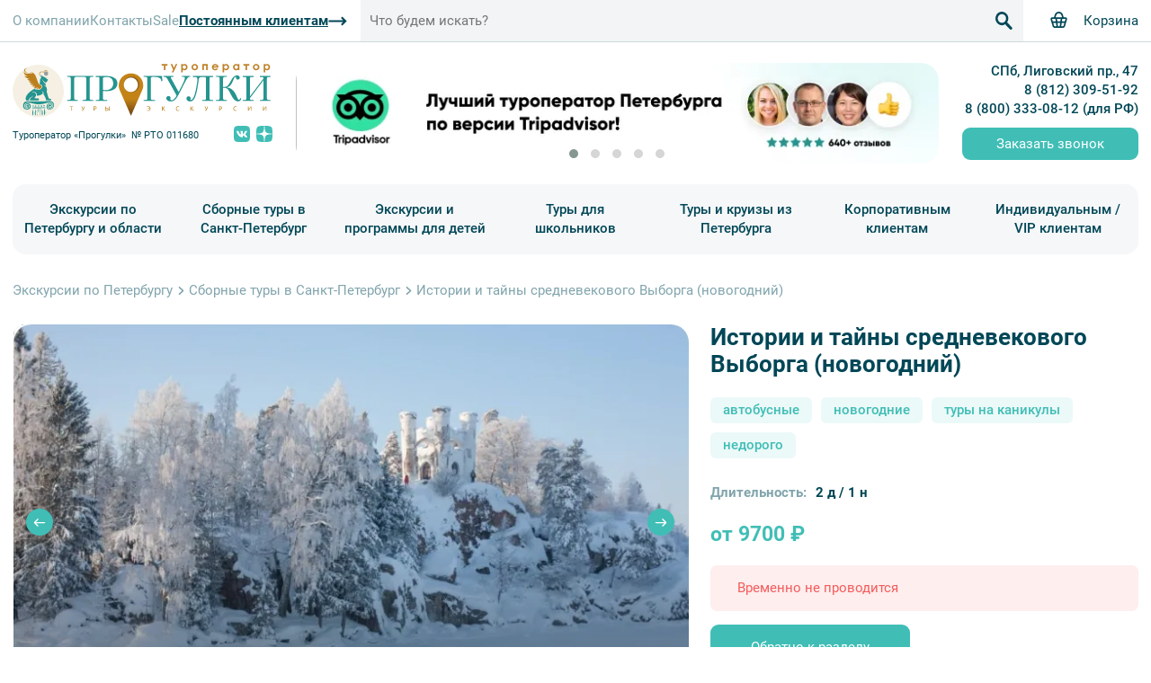

--- FILE ---
content_type: text/html; charset=UTF-8
request_url: https://excurspb.ru/tours/spb-vyborg-ng/
body_size: 36253
content:
<!DOCTYPE html>
<html lang="ru">
<head>
    <meta charset="utf-8"/>
    <meta name="viewport" content="width=device-width, initial-scale=1">

    <title>
        Новогодний тур Истории и тайны средневекового Выборга из Санкт-Петербурга - Экскурсионный тур на 2 дня    </title>

            <link rel="apple-touch-icon" sizes="180x180" href="/asset-static/favicon/apple-touch-icon.png">
        <link rel="icon" type="image/png" sizes="32x32" href="/asset-static/favicon/favicon-32x32.png">
        <link rel="icon" type="image/png" sizes="16x16" href="/asset-static/favicon/favicon-16x16.png">
        <link rel="manifest" href="/asset-static/favicon/site.webmanifest">
        <link rel="mask-icon" href="/asset-static/favicon/safari-pinned-tab.svg" color="#5bbad5">
        <link rel="shortcut icon" href="/asset-static/favicon/favicon.ico">
        <meta name="msapplication-TileColor" content="#2b5797">
        <meta name="msapplication-config" content="/asset-static/favicon/browserconfig.xml">
        <meta name="theme-color" content="#ffffff">
    
                        <meta name="keywords" content="тур в выборг на нг 2024, новый год в средневековом стиле, тур в выборг из мск"/>
            
                        <meta name="description" content="Новогодний тур Истории и тайны средневекового Выборга из Санкт-Петербурга. Экскурсионный тур на 2 дня. Предлагаем встретить наступающий год в атмосфере средневековья в нашем новогоднем туре в Выборг! Бронируйте онлайн на сайте «Прогулок»!"/>
            
    
    <script id="page_data" type="application/json">{"limit":12,"isDevEnvironment":false,"mapFiltersUrlNames":{"queryName":"q","months":"months","tagsId":"tags","ages":"ages","dateStart":"d-start","dateEnd":"d-end","eventTypesId":"types","daysAmount":"days","pageNumber":"p","startPlaceId":"place","targetPlaceId":"target"},"order":{"id":null,"date":null,"customer":{"name":"","surName":"","phone":"","email":""},"items":[],"priceTotal":0,"comment":"","isPayed":false,"payOrderId":null},"type":"tour","id":1487,"priceFrom":9700,"isPagesSpecialMonth":false,"filtersVal":{"queryName":"","tagsId":[],"dateStart":"","dateEnd":"","months":[],"eventTypesId":[],"ages":[],"daysAmount":[],"sortId":1,"tagId":null,"startPlaceId":128,"targetPlaceId":null}}</script>

        <script src="https://api-maps.yandex.ru/2.1/?apikey=fa5c8afd-d1c6-43f6-aad6-9aae482f89d8&lang=ru_RU"
            type="text/javascript"></script>

    <script src="/asset/main.9bc5752a4d8529cfa7b5.js" defer></script>

    <link rel="stylesheet" href="/asset/main.129c09b1fbbb8c21c647.css">

        

            <script>(function (w, d, s, l, i) {
        w[l] = w[l] || [];
        w[l].push({
            'gtm.start':
                new Date().getTime(), event: 'gtm.js'
        });
        var f = d.getElementsByTagName(s)[0],
            j = d.createElement(s), dl = l != 'dataLayer' ? '&l=' + l : '';
        j.async = true;
        j.src =
            'https://www.googletagmanager.com/gtm.js?id=' + i + dl;
        f.parentNode.insertBefore(j, f);
    })(window, document, 'script', 'dataLayer', 'GTM-N5298DB');</script>

<noscript>
    <iframe src="https://www.googletagmanager.com/ns.html?id=GTM-N5298DB"
            height="0" width="0" style="display:none;visibility:hidden"></iframe>
</noscript>

<script>
    (function(w, d, s, h, id) {
        w.roistatProjectId = id; w.roistatHost = h;
        var p = d.location.protocol == "https:" ? "https://" : "http://";
        var u = /^.*roistat_visit=[^;]+(.*)?$/.test(d.cookie) ? "/dist/module.js" : "/api/site/1.0/"+id+"/init?referrer="+encodeURIComponent(d.location.href);
        var js = d.createElement(s); js.charset="UTF-8"; js.async = 1; js.src = p+h+u; var js2 = d.getElementsByTagName(s)[0]; js2.parentNode.insertBefore(js, js2);
    })(window, document, 'script', 'cloud.roistat.com', '54d45b6a970ddaaeb78751609bebb553');
</script>

<script>
    (function() {
        if (window.roistat !== undefined) {
            handler();
        } else {
            var pastCallback = typeof window.onRoistatAllModulesLoaded === "function" ? window.onRoistatAllModulesLoaded : null;
            window.onRoistatAllModulesLoaded = function () {
                if (pastCallback !== null) {
                    pastCallback();
                }
                handler();
            };
        }

        function handler() {
            function init() {
                appendMessageToLinks();

                var delays = [1000, 5000, 15000];
                setTimeout(function func(i) {
                    if (i === undefined) {
                        i = 0;
                    }
                    appendMessageToLinks();
                    i++;
                    if (typeof delays[i] !== 'undefined') {
                        setTimeout(func, delays[i], i);
                    }
                }, delays[0]);
            }

            function replaceQueryParam(url, param, value) {
                var explodedUrl = url.split('?');
                var baseUrl = explodedUrl[0] || '';
                var query = '?' + (explodedUrl[1] || '');
                var regex = new RegExp("([?;&])" + param + "[^&;]*[;&]?");
                var queryWithoutParameter = query.replace(regex, "$1").replace(/&$/, '');
                return baseUrl + (queryWithoutParameter.length > 2 ? queryWithoutParameter  + '&' : '?') + (value ? param + "=" + value : '');
            }

            function appendMessageToLinks() {
                var text = "Обязательно отправьте это сообщение и дождитесь ответа. Ваш номер: " + window.roistatGetCookie('roistat_visit');
                text = encodeURI(text);
                var linkElements = document.querySelectorAll('[href*="//wa.me"], [href*="//api.whatsapp.com/send"], [href*="//web.whatsapp.com/send"], [href^="whatsapp://send"], [href*="i2crm.ru/wame"]');
                for (var elementKey in linkElements) {
                    if (linkElements.hasOwnProperty(elementKey)) {
                        var element = linkElements[elementKey];
                        element.href = replaceQueryParam(element.href, 'text', text);
                    }
                }
            }
            if (document.readyState === 'loading') {
                document.addEventListener('DOMContentLoaded', init);
            } else {
                init();
            }
        };
    })();
</script>


<script>
    (function() {
        if (window.roistat !== undefined) {
            handler();
        } else {
            var pastCallback = typeof window.onRoistatAllModulesLoaded === "function" ? window.onRoistatAllModulesLoaded : null;
            window.onRoistatAllModulesLoaded = function () {
                if (pastCallback !== null) {
                    pastCallback();
                }
                handler();
            };
        }

        function handler() {
            function init() {
                appendMessageToLinks();

                var delays = [1000, 5000, 15000];
                setTimeout(function func(i) {
                    if (i === undefined) {
                        i = 0;
                    }
                    appendMessageToLinks();
                    i++;
                    if (typeof delays[i] !== 'undefined') {
                        setTimeout(func, delays[i], i);
                    }
                }, delays[0]);
            }

            function replaceQueryParam(url, param, value) {
                var explodedUrl = url.split('?');
                var baseUrl = explodedUrl[0] || '';
                var query = '?' + (explodedUrl[1] || '');
                var regex = new RegExp("([?;&])" + param + "[^&;]*[;&]?");
                var queryWithoutParameter = query.replace(regex, "$1").replace(/&$/, '');
                return baseUrl + (queryWithoutParameter.length > 2 ? queryWithoutParameter  + '&' : '?') + (value ? param + "=" + value : '');
            }

            function appendMessageToLinks() {
                var message = 'roistat_{roistat_visit}';
                var text    = message.replace(/{roistat_visit}/g, window.roistatGetCookie('roistat_visit'));
                text = encodeURI(text);
                var linkElements = document.querySelectorAll('[href*="//t.me"]');
                for (var elementKey in linkElements) {
                    if (linkElements.hasOwnProperty(elementKey)) {
                        var element = linkElements[elementKey];
                        element.href = replaceQueryParam(element.href, 'start', text);
                    }
                }
            }
            if (document.readyState === 'loading') {
                document.addEventListener('DOMContentLoaded', init);
            } else {
                init();
            }
        };
    })();
</script>

<!-- BEGIN BITRIX24 WIDGET INTEGRATION WITH ROISTAT -->
<script>
    (function(w, d, s, h) {
        w.roistatLanguage = '';
        var p = d.location.protocol == "https:" ? "https://" : "http://";
        var u = "/static/marketplace/Bitrix24Widget/script.js";
        var js = d.createElement(s); js.async = 1; js.src = p+h+u; var js2 = d.getElementsByTagName(s)[0]; js2.parentNode.insertBefore(js, js2);
    })(window, document, 'script', 'cloud.roistat.com');
</script>
<!-- END BITRIX24 WIDGET INTEGRATION WITH ROISTAT -->    
    </head>
<body>

<div class="main-grid">
            
<header class="header main-grid__header">
    <div class="header__top">
        <div class="header__top-cnt l-cnt-col">

            <div class="header__sandwich js-open-main-menu">
                <svg class="icon">
                    <use xlink:href="#menu"></use>
                </svg>
            </div>

                            <a href="/" class="header__logo-mobile">
                    <img src="/asset/img/logo-middle.svg" class="header__logo-mobile-img"
                         alt="Турфирма прогулки">
                </a>
            
            <div class="header__top-menu">
                                                                        <a href="/about/" class="header__top-menu-item">О компании</a>
    
                                                                                            <a href="/contacts/" class="header__top-menu-item">Контакты</a>
    
                                                                                            <a href="/sale/" class="header__top-menu-item">Sale</a>
    
                                                                                                    <a href="/progulki-1/" class="header__top-menu-item">
            <div class="button__icon-right">
                                    <span class="link__bold-underline">Постоянным клиентам</span>
                    <svg class="icon">
                        <use xlink:href="#arrow_r"></use>
                    </svg>
                            </div>
        </a>
    
                                                </div>

            <div class="header__search" data-component="search-panel">
                <div class="header-search js-header-search">
                    <form action="/search/" class="header-search__form">
                        <input type="text" name="q" placeholder="Что будем искать?" class="header-search__inp e-inp">

                        <div class="header-search__btn-open js-header-search-open">
                            <svg class="icon">
                                <use xlink:href="#search"></use>
                            </svg>
                        </div>
                        <button type="submit" class="header-search__btn-submit">
                            <svg class="icon">
                                <use xlink:href="#search"></use>
                            </svg>
                        </button>
                    </form>
                    <div class="header-search__close js-header-search-close">
                        <svg class="icon icon">
                            <use xlink:href="#cross"></use>
                        </svg>
                    </div>
                </div>
            </div>

            <div class="header__open-menu-phones js-open-menu-phones">
                <svg class="icon">
                    <use xlink:href="#phone"></use>
                </svg>
            </div>

                            <a href="/checkout/" class="header__top-basket">
                    <svg class="icon">
                        <use xlink:href="#basket"></use>
                    </svg>
                    <div class="header__top-basket-title">Корзина</div>
                    <div data-component="basket-amount"></div>
                </a>
                    </div>
    </div>

    <div class="header__middle l-cnt-col">
        <div class="header__middle-left">
                            <a href="/" class="header__logo">
                    <img src="/asset/img/logo.svg" class="header__logo-img" alt="Турфирма прогулки">
                </a>
            
            <div class="header__middle-left-info">
                <div class="header__rto-number">
                    <div class="header__rto-number-label">Туроператор «Прогулки»</div>
                    <div class="header__rto-number-val">№ РТО 011680</div>
                </div>
                <div class="header__socials">
                                            <a href="https://vk.com/progulki_excurs" class="header__social" target="_blank">
                            <svg class="header__social-icon icon">
                                <use xlink:href="#vk"></use>
                            </svg>
                        </a>
                                            <a href="https://dzen.ru/progulki_excurspb" class="header__social" target="_blank">
                            <svg class="header__social-icon icon">
                                <use xlink:href="#yandex_dzen"></use>
                            </svg>
                        </a>
                                    </div>
            </div>
        </div>

        <div class="header__banners header-slider">
            <div class="header-slider__cnt swiper-container js-header-slider">
                <div class="header-slider__wrapper swiper-wrapper">
                                            
                        <a href="https://www.tripadvisor.ru/Attractions-g298507-Activities-c42-St_Petersburg_Northwestern_District.html" class="header-slider__item swiper-slide" target=&quot;_blank&quot;>
                            <div class="swiper-lazy-preloader"></div>
                            <picture class="header__banner-picture">
                                <source data-srcset="/upload/img-cache/main/a800f757e39861477c73bb0d810dd2de/e1ba9d4a.webp" class="swiper-lazy"
                                        type="image/webp">
                                <img data-src="/upload/img-cache/main/a800f757e39861477c73bb0d810dd2de/88051554.jpg" class="swiper-lazy" width="734"
                                     height="115" alt="">
                            </picture>
                        </a>
                                            
                        <a href="/shkolnyj-dosug/" class="header-slider__item swiper-slide" >
                            <div class="swiper-lazy-preloader"></div>
                            <picture class="header__banner-picture">
                                <source data-srcset="/upload/img-cache/main/974a6fc736a6169c0fc21c1c525b1603/12b16c48.webp" class="swiper-lazy"
                                        type="image/webp">
                                <img data-src="/upload/img-cache/main/974a6fc736a6169c0fc21c1c525b1603/c7505cf0.jpg" class="swiper-lazy" width="734"
                                     height="115" alt="">
                            </picture>
                        </a>
                                            
                        <a href="/korporativnoe-obsluzhivanie/events/" class="header-slider__item swiper-slide" >
                            <div class="swiper-lazy-preloader"></div>
                            <picture class="header__banner-picture">
                                <source data-srcset="/upload/img-cache/main/dd9342f6665b2abab0f8e2cf5b94c567/a3e5122f.webp" class="swiper-lazy"
                                        type="image/webp">
                                <img data-src="/upload/img-cache/main/dd9342f6665b2abab0f8e2cf5b94c567/b772c21e.jpg" class="swiper-lazy" width="734"
                                     height="115" alt="">
                            </picture>
                        </a>
                                            
                        <a href="/vip-ekskursii-i-turyi/individualnyie-ekskursii/" class="header-slider__item swiper-slide" >
                            <div class="swiper-lazy-preloader"></div>
                            <picture class="header__banner-picture">
                                <source data-srcset="/upload/img-cache/main/0536f7e33072a80663c41e55e2e80bf8/5cd138ac.webp" class="swiper-lazy"
                                        type="image/webp">
                                <img data-src="/upload/img-cache/main/0536f7e33072a80663c41e55e2e80bf8/e84f876d.jpg" class="swiper-lazy" width="734"
                                     height="115" alt="">
                            </picture>
                        </a>
                                            
                        <a href="/guide/" class="header-slider__item swiper-slide" >
                            <div class="swiper-lazy-preloader"></div>
                            <picture class="header__banner-picture">
                                <source data-srcset="/upload/img-cache/main/90190dc39bc8096bc2475f9329ba0906/dea13e60.webp" class="swiper-lazy"
                                        type="image/webp">
                                <img data-src="/upload/img-cache/main/90190dc39bc8096bc2475f9329ba0906/3471a429.jpg" class="swiper-lazy" width="734"
                                     height="115" alt="">
                            </picture>
                        </a>
                                    </div>
                <div class="header-slider__dots js-header-slider-dots"></div>
            </div>
        </div>

        <div class="header__info">
            <div class="header__info-address">СПб, Лиговский пр., 47</div>
            <a href="tel:88123095192" class="header__info-phone">8 (812) 309-51-92</a>
            <a href="tel:88003330812" class="header__info-phone">8 (800) 333-08-12 (для РФ)</a>
            <button class="header__info-order-call e-btn-default js-open-modal-order-call">Заказать звонок</button>
        </div>
    </div>
    <div class="header__menu-main menu-main l-cnt-col">
                    <div class="menu-main__root-item">

                            <a href="/" class="menu-main__root-item-link">Экскурсии по Петербургу и области</a>
    

                                    <div class="menu-main__sections">
                                                    <div class="menu-main__section">
                                <div class="menu-main__section-cnt">

                                                <a href="/bus/" class="menu-main__section-title">Автобусные</a>
    

                                                                            <div class="menu-main__section-items">
                                                                                                        <a href="/bus/busobz/" class="menu-main__section-item">Обзорные</a>
    
                                                                                                        <a href="/bus/buspri/" class="menu-main__section-item">Ленобласть</a>
    
                                                                                                        <a href="/bus/bustem/" class="menu-main__section-item">Тематические</a>
    
                                                                                    </div>
                                                                    </div>
                            </div>
                                                    <div class="menu-main__section">
                                <div class="menu-main__section-cnt">

                                                <a href="/inter/" class="menu-main__section-title">Интерьерные</a>
    

                                                                            <div class="menu-main__section-items">
                                                                                                        <a href="/inter/palace/" class="menu-main__section-item">Дворцы и особняки</a>
    
                                                                                                        <a href="/inter/museum/" class="menu-main__section-item">Музеи и общественные учреждения</a>
    
                                                                                    </div>
                                                                    </div>
                            </div>
                                                    <div class="menu-main__section">
                                <div class="menu-main__section-cnt">

                                                <a href="/walk/" class="menu-main__section-title">Пешеходные</a>
    

                                                                    </div>
                            </div>
                                                    <div class="menu-main__section">
                                <div class="menu-main__section-cnt">

                                                <a href="/other/" class="menu-main__section-title">Необычные</a>
    

                                                                            <div class="menu-main__section-items">
                                                                                                        <a href="/other/roofs/" class="menu-main__section-item">По крышам</a>
    
                                                                                                        <a href="/other/avtorskiye/" class="menu-main__section-item">Авторские</a>
    
                                                                                    </div>
                                                                    </div>
                            </div>
                                                    <div class="menu-main__section">
                                <div class="menu-main__section-cnt">

                                                <a href="/water/" class="menu-main__section-title">Водные</a>
    

                                                                            <div class="menu-main__section-items">
                                                                                                        <a href="/water/watobz/" class="menu-main__section-item">По рекам и каналам</a>
    
                                                                                                        <a href="/water/razvod-mostov-v-sankt-peterburge/" class="menu-main__section-item">Развод мостов</a>
    
                                                                                                        <a href="/water/arenda-meteora/" class="menu-main__section-item">Экскурсии на метеоре</a>
    
                                                                                                        <a href="/water/watzak/" class="menu-main__section-item">Аренда катера</a>
    
                                                                                                        <a href="/water/arenda-teplohoda/" class="menu-main__section-item">Аренда теплохода</a>
    
                                                                                                        <a href="/water/arenda-jaht/" class="menu-main__section-item">Аренда яхты</a>
    
                                                                                    </div>
                                                                    </div>
                            </div>
                                            </div>
                            </div>
                    <div class="menu-main__root-item">

                            <a href="/tours/" class="menu-main__root-item-link">Сборные туры в Санкт-Петербург</a>
    

                                    <div class="menu-main__sections">
                                                    <div class="menu-main__section">
                                <div class="menu-main__section-cnt">

                                                <a href="/tours/holidays/" class="menu-main__section-title">Туры на выходные</a>
    

                                                                    </div>
                            </div>
                                                    <div class="menu-main__section">
                                <div class="menu-main__section-cnt">

                                                <a href="/tours/2-dnya/" class="menu-main__section-title">Туры на 2 дня</a>
    

                                                                    </div>
                            </div>
                                                    <div class="menu-main__section">
                                <div class="menu-main__section-cnt">

                                                <a href="/tours/3-dnya/" class="menu-main__section-title">Туры на 3 дня</a>
    

                                                                    </div>
                            </div>
                                                    <div class="menu-main__section">
                                <div class="menu-main__section-cnt">

                                                <a href="/tours/5-days/" class="menu-main__section-title">Туры на 5 дней</a>
    

                                                                    </div>
                            </div>
                                                    <div class="menu-main__section">
                                <div class="menu-main__section-cnt">

                                                <a href="/tours/tury-so-svobodnymi-dnyami/" class="menu-main__section-title">Туры со свободными днями</a>
    

                                                                    </div>
                            </div>
                                            </div>
                            </div>
                    <div class="menu-main__root-item">

                            <a href="/shkolnyj-dosug/" class="menu-main__root-item-link">Экскурсии и программы для детей</a>
    

                                    <div class="menu-main__sections">
                                                    <div class="menu-main__section">
                                <div class="menu-main__section-cnt">

                                                <a href="/shkolnyj-dosug/" class="menu-main__section-title">Классические экскурсии</a>
    

                                                                    </div>
                            </div>
                                                    <div class="menu-main__section">
                                <div class="menu-main__section-cnt">

                                                <a href="/shkolnyj-dosug/zagorodnye-ekskursii-dlya-klassov/" class="menu-main__section-title">Загородные экскурсии</a>
    

                                                                    </div>
                            </div>
                                                    <div class="menu-main__section">
                                <div class="menu-main__section-cnt">

                                                <a href="/shkolnyj-dosug/new-year/" class="menu-main__section-title">Праздничные выезды и тематические экскурсии</a>
    

                                                                    </div>
                            </div>
                                                    <div class="menu-main__section">
                                <div class="menu-main__section-cnt">

                                                <a href="/shkolnyj-dosug/quests/" class="menu-main__section-title">Квесты/Интерактивы</a>
    

                                                                    </div>
                            </div>
                                                    <div class="menu-main__section">
                                <div class="menu-main__section-cnt">

                                                <a href="/shkolnyj-dosug/vypusknyie/" class="menu-main__section-title">Выпускные вечера</a>
    

                                                                            <div class="menu-main__section-items">
                                                                                                        <a href="/shkolnyj-dosug/vypusknyie/4-klass/" class="menu-main__section-item">Для 4 класса</a>
    
                                                                                                        <a href="/shkolnyj-dosug/vypusknyie/9-klass/" class="menu-main__section-item">Для 9 класса</a>
    
                                                                                                        <a href="/shkolnyj-dosug/vypusknyie/11-klass/" class="menu-main__section-item">Для 11 класса</a>
    
                                                                                                        <a href="/shkolnyj-dosug/vypusknyie/konec-goda/" class="menu-main__section-item">Праздник окончания учебного года</a>
    
                                                                                    </div>
                                                                    </div>
                            </div>
                                                    <div class="menu-main__section">
                                <div class="menu-main__section-cnt">

                                                <a href="/shkolnyj-dosug/abonement/" class="menu-main__section-title">Абонементы на экскурсии</a>
    

                                                                            <div class="menu-main__section-items">
                                                                                                        <a href="/shkolnyj-dosug/abonement/1-4klass/" class="menu-main__section-item">Для 1-4 классов</a>
    
                                                                                                        <a href="/shkolnyj-dosug/abonement/5-9klass/" class="menu-main__section-item">Для 5-9 классов</a>
    
                                                                                                        <a href="/shkolnyj-dosug/abonement/10-11klass/" class="menu-main__section-item">Для 10-11 классов</a>
    
                                                                                    </div>
                                                                    </div>
                            </div>
                                            </div>
                            </div>
                    <div class="menu-main__root-item">

                            <a href="/school-tours/" class="menu-main__root-item-link">Туры для школьников</a>
    

                                    <div class="menu-main__sections">
                                                    <div class="menu-main__section">
                                <div class="menu-main__section-cnt">

                                                <a href="/school-tours/school-tours-from-spb/" class="menu-main__section-title">Школьные туры по России из Петербурга</a>
    

                                                                    </div>
                            </div>
                                                    <div class="menu-main__section">
                                <div class="menu-main__section-cnt">

                                                <a href="/school-tours/to-spb-school-tours/" class="menu-main__section-title">Туры в Санкт-Петербург для школьников</a>
    

                                                                    </div>
                            </div>
                                            </div>
                            </div>
                    <div class="menu-main__root-item">

                            <a href="/toursfromspb/" class="menu-main__root-item-link">Туры и круизы из Петербурга</a>
    

                                    <div class="menu-main__sections">
                                                    <div class="menu-main__section">
                                <div class="menu-main__section-cnt">

                                                <a href="/toursfromspb/severo-zapad/" class="menu-main__section-title">Туры по Северо-Западу</a>
    

                                                                            <div class="menu-main__section-items">
                                                                                                        <a href="/toursfromspb/severo-zapad/solovki/" class="menu-main__section-item">Соловки</a>
    
                                                                                                        <a href="/toursfromspb/severo-zapad/novgorod/" class="menu-main__section-item">Новгородская обл.</a>
    
                                                                                                        <a href="/toursfromspb/severo-zapad/pskov/" class="menu-main__section-item">Псковская обл.</a>
    
                                                                                                        <a href="/toursfromspb/severo-zapad/vologodskaya-oblast/" class="menu-main__section-item">Вологодская обл.</a>
    
                                                                                                        <a href="/karelia/" class="menu-main__section-item">Карелия</a>
    
                                                                                    </div>
                                                                    </div>
                            </div>
                                                    <div class="menu-main__section">
                                <div class="menu-main__section-cnt">

                                                <a href="/toursfromspb/russia/" class="menu-main__section-title">Туры по России</a>
    

                                                                            <div class="menu-main__section-items">
                                                                                                        <a href="/toursfromspb/russia/central-region/" class="menu-main__section-item">Центральная Россия</a>
    
                                                                                                        <a href="/toursfromspb/russia/golden-ring/" class="menu-main__section-item">Золотое Кольцо</a>
    
                                                                                                        <a href="/toursfromspb/russia/moscow/" class="menu-main__section-item">Москва</a>
    
                                                                                                        <a href="/toursfromspb/russia/kavkaz/dagestan/" class="menu-main__section-item">Дагестан</a>
    
                                                                                                        <a href="/toursfromspb/russia/kazan/" class="menu-main__section-item">Казань</a>
    
                                                                                                        <a href="/toursfromspb/russia/kaliningrad/" class="menu-main__section-item">Калининград</a>
    
                                                                                    </div>
                                                                    </div>
                            </div>
                                                    <div class="menu-main__section">
                                <div class="menu-main__section-cnt">

                                                <a href="/toursfromspb/kruizy-2/" class="menu-main__section-title">Круизы</a>
    

                                                                            <div class="menu-main__section-items">
                                                                                                        <a href="/toursfromspb/kruizy-2/kruizy-kareila-kizhi/" class="menu-main__section-item">Круизы в Карелию</a>
    
                                                                                                        <a href="/toursfromspb/kruizy-2/kruizy-na-valaam/" class="menu-main__section-item">Круизы на Валаам</a>
    
                                                                                                        <a href="/toursfromspb/kruizy-2/kruizy-po-ladoge/" class="menu-main__section-item">Круизы по Ладоге</a>
    
                                                                                                        <a href="/toursfromspb/kruizy-2/kruizy-na-valaam-kizhi/" class="menu-main__section-item">Круизы на Валаам + Кижи</a>
    
                                                                                    </div>
                                                                    </div>
                            </div>
                                                    <div class="menu-main__section">
                                <div class="menu-main__section-cnt">

                                                <a href="/toursfromspb/belorussia/" class="menu-main__section-title">Белоруссия</a>
    

                                                                            <div class="menu-main__section-items">
                                                                                                        <a href="/toursfromspb/belorussia/vitebsk/" class="menu-main__section-item">Витебск</a>
    
                                                                                                        <a href="/toursfromspb/belorussia/grodno/" class="menu-main__section-item">Гродно</a>
    
                                                                                                        <a href="/toursfromspb/belorussia/minsk/" class="menu-main__section-item">Минск</a>
    
                                                                                                        <a href="/toursfromspb/belorussia/brest/" class="menu-main__section-item">Брест</a>
    
                                                                                                        <a href="/toursfromspb/belorussia/pinsk/" class="menu-main__section-item">Пинск</a>
    
                                                                                    </div>
                                                                    </div>
                            </div>
                                            </div>
                            </div>
                    <div class="menu-main__root-item">

                            <a href="/korporativnoe-obsluzhivanie/" class="menu-main__root-item-link">Корпоративным клиентам</a>
    

                                    <div class="menu-main__sections">
                                                    <div class="menu-main__section">
                                <div class="menu-main__section-cnt">

                                                <a href="/korporativnoe-obsluzhivanie/excursii/" class="menu-main__section-title">Экскурсии для организованных групп</a>
    

                                                                            <div class="menu-main__section-items">
                                                                                                        <a href="/korporativnoe-obsluzhivanie/excursii/avtobus/" class="menu-main__section-item">Автобусные</a>
    
                                                                                                        <a href="/korporativnoe-obsluzhivanie/excursii/interernyie/" class="menu-main__section-item">Интерьерные</a>
    
                                                                                                        <a href="/korporativnoe-obsluzhivanie/excursii/peshehodnyie/" class="menu-main__section-item">Пешеходные</a>
    
                                                                                    </div>
                                                                    </div>
                            </div>
                                                    <div class="menu-main__section">
                                <div class="menu-main__section-cnt">

                                                <a href="/korporativnoe-obsluzhivanie/events/" class="menu-main__section-title">Корпоративные мероприятия</a>
    

                                                                    </div>
                            </div>
                                                    <div class="menu-main__section">
                                <div class="menu-main__section-cnt">

                                                <a href="/korporativnoe-obsluzhivanie/water-2/" class="menu-main__section-title">Аренда водного транспорта</a>
    

                                                                    </div>
                            </div>
                                            </div>
                            </div>
                    <div class="menu-main__root-item">

                            <a href="/vip-ekskursii-i-turyi/" class="menu-main__root-item-link">Индивидуальным / VIP клиентам</a>
    

                                    <div class="menu-main__sections">
                                                    <div class="menu-main__section">
                                <div class="menu-main__section-cnt">

                                                <a href="/vip-ekskursii-i-turyi/vip/" class="menu-main__section-title">VIP-программы</a>
    

                                                                    </div>
                            </div>
                                                    <div class="menu-main__section">
                                <div class="menu-main__section-cnt">

                                                <a href="/vip-ekskursii-i-turyi/individualnyie-ekskursii/" class="menu-main__section-title">Индивидуальные экскурсии</a>
    

                                                                    </div>
                            </div>
                                            </div>
                            </div>
            </div>
</header>    
            <main class="main-grid__cnt">
            <div class="l-cnt-col">    <div class="event">
                    
    <ol class="breadcrumbs" itemscope="" itemtype="http://schema.org/BreadcrumbList">
                                    <li class="breadcrumbs__item">
                    <div class="breadcrumbs__item-main" itemprop="itemListElement" itemscope=""
                         itemtype="http://schema.org/ListItem">
                        <a href="/" class="breadcrumbs__item-link" itemprop="item">Экскурсии по Петербургу</a>
                        <meta itemprop="position" content="1">
                        <meta itemprop="name" content="Экскурсии по Петербургу">
                    </div>
                    <div class="breadcrumbs__divider">
                            <svg class="icon">
        <use xlink:href="#arrow-angle"></use>
    </svg>

                    </div>
                </li>
                                                <li class="breadcrumbs__item">
                    <div class="breadcrumbs__item-main" itemprop="itemListElement" itemscope=""
                         itemtype="http://schema.org/ListItem">
                        <a href="/tours/" class="breadcrumbs__item-link" itemprop="item">Сборные туры в Санкт-Петербург</a>
                        <meta itemprop="position" content="2">
                        <meta itemprop="name" content="Сборные туры в Санкт-Петербург">
                    </div>
                    <div class="breadcrumbs__divider">
                            <svg class="icon">
        <use xlink:href="#arrow-angle"></use>
    </svg>

                    </div>
                </li>
                                                <li class="breadcrumbs__current">
                    Истории и тайны средневекового Выборга (новогодний)
                    <meta itemprop="position" content="3">
                    <meta itemprop="name" content="Истории и тайны средневекового Выборга (новогодний)">
                </li>
                        </ol>

        
        <section class="event__header event-header">
            <h1 class="event-header__title h1">Истории и тайны средневекового Выборга (новогодний)</h1>

            


    
<div class="event-header__slider event-covers-slider js-event-covers-slider" data-total-count="6">

            <div class="event-header__slider-arrow _prev js-event-covers-slider-prev">
                <svg class="icon">
        <use xlink:href="#arrow"></use>
    </svg>

        </div>
        <div class="event-header__slider-arrow _next js-event-covers-slider-next">
                <svg class="icon">
        <use xlink:href="#arrow"></use>
    </svg>

        </div>
    
    <div class="event-header__slider-cnt swiper-container">
        <div class="event-header__slider-wrapper swiper-wrapper">
                                                            
                <div class="event-header__slider-item swiper-slide">
                    <div class="substrate">
                                                <picture class="photos-image-item js-media-item img__grayscale"
                                 data-id="40661" data-type="image">
                            <source
                                    class="swiper-lazy"
                                    data-srcset="/upload/img-cache/main/2739abb0877be0bf10837ba358d27b4e/98fb6638.webp 455w, /upload/img-cache/main/2739abb0877be0bf10837ba358d27b4e/237e3ae5.webp 768w, /upload/img-cache/main/2739abb0877be0bf10837ba358d27b4e/5a36e050.webp 945w "
                                    data-sizes="(max-width: 813px) 768px, (max-width: 990px) 945px, (max-width: 1321px) 768px, 768px"
                                    type="image/webp"
                            />
                            <img
                                    class="swiper-lazy"
                                    data-srcset="/upload/img-cache/main/2739abb0877be0bf10837ba358d27b4e/63bf427f.jpg 455w, /upload/img-cache/main/2739abb0877be0bf10837ba358d27b4e/d91e97b6.jpg 768w, /upload/img-cache/main/2739abb0877be0bf10837ba358d27b4e/26f3984e.jpg 945w "
                                    data-sizes="(max-width: 813px) 768px, (max-width: 990px) 945px, (max-width: 1321px) 768px, 768px"
                                    data-src="/upload/img-cache/main/2739abb0877be0bf10837ba358d27b4e/26f3984e.jpg"
                                    title="Истории и тайны средневекового Выборга (новогодний) – фото №1 – Photo by Timur Repin on Unsplash  "
                                    alt="Истории и тайны средневекового Выборга (новогодний) – туры в Санкт-Петербург от 10500 рублей"
                            />
                        </picture>
                        <div class="photos-item-cover-top"></div>
                    </div>

                                            <div class="event-header__slide-label">
                            <div class="event-header__slide-label-text">Истории и тайны средневекового Выборга (новогодний) – фото №1 – Photo by Timur Repin on Unsplash  </div>
                        </div>
                    
                </div>
                                                            
                <div class="event-header__slider-item swiper-slide">
                    <div class="substrate">
                                                <picture class="photos-image-item js-media-item img__grayscale"
                                 data-id="40662" data-type="image">
                            <source
                                    class="swiper-lazy"
                                    data-srcset="/upload/img-cache/main/9622f5050ea988413824bc683cee3913/a4acd8f4.webp 455w, /upload/img-cache/main/9622f5050ea988413824bc683cee3913/1f298429.webp 768w, /upload/img-cache/main/9622f5050ea988413824bc683cee3913/66615e9c.webp 945w "
                                    data-sizes="(max-width: 813px) 768px, (max-width: 990px) 945px, (max-width: 1321px) 768px, 768px"
                                    type="image/webp"
                            />
                            <img
                                    class="swiper-lazy"
                                    data-srcset="/upload/img-cache/main/9622f5050ea988413824bc683cee3913/839fc751.jpg 455w, /upload/img-cache/main/9622f5050ea988413824bc683cee3913/393e1298.jpg 768w, /upload/img-cache/main/9622f5050ea988413824bc683cee3913/c6d31d60.jpg 945w "
                                    data-sizes="(max-width: 813px) 768px, (max-width: 990px) 945px, (max-width: 1321px) 768px, 768px"
                                    data-src="/upload/img-cache/main/9622f5050ea988413824bc683cee3913/c6d31d60.jpg"
                                    title="Истории и тайны средневекового Выборга (новогодний) – фото №2 – Photo by alexey turenkov on Unsplash  "
                                    alt="Истории и тайны средневекового Выборга (новогодний) – туры в Санкт-Петербург от 10500 рублей"
                            />
                        </picture>
                        <div class="photos-item-cover-top"></div>
                    </div>

                                            <div class="event-header__slide-label">
                            <div class="event-header__slide-label-text">Истории и тайны средневекового Выборга (новогодний) – фото №2 – Photo by alexey turenkov on Unsplash  </div>
                        </div>
                    
                </div>
                                                            
                <div class="event-header__slider-item swiper-slide">
                    <div class="substrate">
                                                <picture class="photos-image-item js-media-item img__grayscale"
                                 data-id="40666" data-type="image">
                            <source
                                    class="swiper-lazy"
                                    data-srcset="/upload/img-cache/main/f001cf8efa24dff6dbce28f74960e795/e9f114ab.webp 455w, /upload/img-cache/main/f001cf8efa24dff6dbce28f74960e795/52744876.webp 768w, /upload/img-cache/main/f001cf8efa24dff6dbce28f74960e795/2b3c92c3.webp 945w "
                                    data-sizes="(max-width: 813px) 768px, (max-width: 990px) 945px, (max-width: 1321px) 768px, 768px"
                                    type="image/webp"
                            />
                            <img
                                    class="swiper-lazy"
                                    data-srcset="/upload/img-cache/main/f001cf8efa24dff6dbce28f74960e795/eddd25ef.jpg 455w, /upload/img-cache/main/f001cf8efa24dff6dbce28f74960e795/577cf026.jpg 768w, /upload/img-cache/main/f001cf8efa24dff6dbce28f74960e795/a891ffde.jpg 945w "
                                    data-sizes="(max-width: 813px) 768px, (max-width: 990px) 945px, (max-width: 1321px) 768px, 768px"
                                    data-src="/upload/img-cache/main/f001cf8efa24dff6dbce28f74960e795/a891ffde.jpg"
                                    title="Истории и тайны средневекового Выборга (новогодний) – фото №3 – Виктор Карасев / Фотобанк Лори"
                                    alt="Истории и тайны средневекового Выборга (новогодний) – туры в Санкт-Петербург от 10500 рублей"
                            />
                        </picture>
                        <div class="photos-item-cover-top"></div>
                    </div>

                                            <div class="event-header__slide-label">
                            <div class="event-header__slide-label-text">Истории и тайны средневекового Выборга (новогодний) – фото №3 – Виктор Карасев / Фотобанк Лори</div>
                        </div>
                    
                </div>
                                                            
                <div class="event-header__slider-item swiper-slide">
                    <div class="substrate">
                                                <picture class="photos-image-item js-media-item img__grayscale"
                                 data-id="40665" data-type="image">
                            <source
                                    class="swiper-lazy"
                                    data-srcset="/upload/img-cache/main/bc4202e93959b2109ab48abecf8119c3/f88dbdc8.webp 455w, /upload/img-cache/main/bc4202e93959b2109ab48abecf8119c3/4308e115.webp 768w, /upload/img-cache/main/bc4202e93959b2109ab48abecf8119c3/3a403ba0.webp 945w "
                                    data-sizes="(max-width: 813px) 768px, (max-width: 990px) 945px, (max-width: 1321px) 768px, 768px"
                                    type="image/webp"
                            />
                            <img
                                    class="swiper-lazy"
                                    data-srcset="/upload/img-cache/main/bc4202e93959b2109ab48abecf8119c3/cbac5a18.jpg 455w, /upload/img-cache/main/bc4202e93959b2109ab48abecf8119c3/710d8fd1.jpg 768w, /upload/img-cache/main/bc4202e93959b2109ab48abecf8119c3/8ee08029.jpg 945w "
                                    data-sizes="(max-width: 813px) 768px, (max-width: 990px) 945px, (max-width: 1321px) 768px, 768px"
                                    data-src="/upload/img-cache/main/bc4202e93959b2109ab48abecf8119c3/8ee08029.jpg"
                                    title="Истории и тайны средневекового Выборга (новогодний) – фото №4 – Сергей Афанасьев / Фотобанк Лори"
                                    alt="Истории и тайны средневекового Выборга (новогодний) – туры в Санкт-Петербург от 10500 рублей"
                            />
                        </picture>
                        <div class="photos-item-cover-top"></div>
                    </div>

                                            <div class="event-header__slide-label">
                            <div class="event-header__slide-label-text">Истории и тайны средневекового Выборга (новогодний) – фото №4 – Сергей Афанасьев / Фотобанк Лори</div>
                        </div>
                    
                </div>
                                                            
                <div class="event-header__slider-item swiper-slide">
                    <div class="substrate">
                                                <picture class="photos-image-item js-media-item img__grayscale"
                                 data-id="40664" data-type="image">
                            <source
                                    class="swiper-lazy"
                                    data-srcset="/upload/img-cache/main/ffc46bd30403b074fd5fd4fb9b68dd4d/6467d730.webp 455w, /upload/img-cache/main/ffc46bd30403b074fd5fd4fb9b68dd4d/dfe28bed.webp 768w, /upload/img-cache/main/ffc46bd30403b074fd5fd4fb9b68dd4d/a6aa5158.webp 945w "
                                    data-sizes="(max-width: 813px) 768px, (max-width: 990px) 945px, (max-width: 1321px) 768px, 768px"
                                    type="image/webp"
                            />
                            <img
                                    class="swiper-lazy"
                                    data-srcset="/upload/img-cache/main/ffc46bd30403b074fd5fd4fb9b68dd4d/cf966968.jpg 455w, /upload/img-cache/main/ffc46bd30403b074fd5fd4fb9b68dd4d/7537bca1.jpg 768w, /upload/img-cache/main/ffc46bd30403b074fd5fd4fb9b68dd4d/8adab359.jpg 945w "
                                    data-sizes="(max-width: 813px) 768px, (max-width: 990px) 945px, (max-width: 1321px) 768px, 768px"
                                    data-src="/upload/img-cache/main/ffc46bd30403b074fd5fd4fb9b68dd4d/8adab359.jpg"
                                    title="Истории и тайны средневекового Выборга (новогодний) – фото №5 – Виктор Карасев / Фотобанк Лори"
                                    alt="Истории и тайны средневекового Выборга (новогодний) – туры в Санкт-Петербург от 10500 рублей"
                            />
                        </picture>
                        <div class="photos-item-cover-top"></div>
                    </div>

                                            <div class="event-header__slide-label">
                            <div class="event-header__slide-label-text">Истории и тайны средневекового Выборга (новогодний) – фото №5 – Виктор Карасев / Фотобанк Лори</div>
                        </div>
                    
                </div>
                                                            
                <div class="event-header__slider-item swiper-slide">
                    <div class="substrate">
                                                <picture class="photos-image-item js-media-item img__grayscale"
                                 data-id="40663" data-type="image">
                            <source
                                    class="swiper-lazy"
                                    data-srcset="/upload/img-cache/main/820993399bd9dd23014e990b06842b8c/437122b1.webp 455w, /upload/img-cache/main/820993399bd9dd23014e990b06842b8c/f8f47e6c.webp 768w, /upload/img-cache/main/820993399bd9dd23014e990b06842b8c/81bca4d9.webp 945w "
                                    data-sizes="(max-width: 813px) 768px, (max-width: 990px) 945px, (max-width: 1321px) 768px, 768px"
                                    type="image/webp"
                            />
                            <img
                                    class="swiper-lazy"
                                    data-srcset="/upload/img-cache/main/820993399bd9dd23014e990b06842b8c/24fb57d8.jpg 455w, /upload/img-cache/main/820993399bd9dd23014e990b06842b8c/9e5a8211.jpg 768w, /upload/img-cache/main/820993399bd9dd23014e990b06842b8c/61b78de9.jpg 945w "
                                    data-sizes="(max-width: 813px) 768px, (max-width: 990px) 945px, (max-width: 1321px) 768px, 768px"
                                    data-src="/upload/img-cache/main/820993399bd9dd23014e990b06842b8c/61b78de9.jpg"
                                    title="Истории и тайны средневекового Выборга (новогодний) – фото №6 – Сергей Афанасьев / Фотобанк Лори"
                                    alt="Истории и тайны средневекового Выборга (новогодний) – туры в Санкт-Петербург от 10500 рублей"
                            />
                        </picture>
                        <div class="photos-item-cover-top"></div>
                    </div>

                                            <div class="event-header__slide-label">
                            <div class="event-header__slide-label-text">Истории и тайны средневекового Выборга (новогодний) – фото №6 – Сергей Афанасьев / Фотобанк Лори</div>
                        </div>
                    
                </div>
            
                    </div>

                    <div class="event-header__slider-dots js-event-covers-slider-dots"></div>
            </div>

    
    
    <script class="photos_and_videos_data" type="application/json">{"photos":[{"id":40661,"isActive":true,"sort":100,"src":"\/upload\/img\/photos\/timur-repin-wlc2icy-ktg-unsplash-2-.jpg","meta":{"alt":"\u0418\u0441\u0442\u043e\u0440\u0438\u0438 \u0438 \u0442\u0430\u0439\u043d\u044b \u0441\u0440\u0435\u0434\u043d\u0435\u0432\u0435\u043a\u043e\u0432\u043e\u0433\u043e \u0412\u044b\u0431\u043e\u0440\u0433\u0430 (\u043d\u043e\u0432\u043e\u0433\u043e\u0434\u043d\u0438\u0439) \u2013 \u0442\u0443\u0440\u044b \u0432 \u0421\u0430\u043d\u043a\u0442-\u041f\u0435\u0442\u0435\u0440\u0431\u0443\u0440\u0433 \u043e\u0442 10500 \u0440\u0443\u0431\u043b\u0435\u0439","title":"\u0418\u0441\u0442\u043e\u0440\u0438\u0438 \u0438 \u0442\u0430\u0439\u043d\u044b \u0441\u0440\u0435\u0434\u043d\u0435\u0432\u0435\u043a\u043e\u0432\u043e\u0433\u043e \u0412\u044b\u0431\u043e\u0440\u0433\u0430 (\u043d\u043e\u0432\u043e\u0433\u043e\u0434\u043d\u0438\u0439) \u2013 \u0444\u043e\u0442\u043e \u21161 \u2013 Photo by Timur Repin on Unsplash  ","source":"https:\/\/unsplash.com\/photos\/WLc2IcY-ktg","uploader":"\u0417\u0443\u0431\u043a\u043e\u0432\u0430 ","sourcePublic":"\u0418\u0441\u0442\u043e\u0440\u0438\u0438 \u0438 \u0442\u0430\u0439\u043d\u044b \u0441\u0440\u0435\u0434\u043d\u0435\u0432\u0435\u043a\u043e\u0432\u043e\u0433\u043e \u0412\u044b\u0431\u043e\u0440\u0433\u0430 (\u043d\u043e\u0432\u043e\u0433\u043e\u0434\u043d\u0438\u0439) \u2013 \u0444\u043e\u0442\u043e \u21161 \u2013 Photo by Timur Repin on Unsplash  "},"isShowOnPage":true},{"id":40662,"isActive":true,"sort":100,"src":"\/upload\/img\/photos\/alexey-turenkov-tvjwq9aislo-unsplash-2-.jpg","meta":{"alt":"\u0418\u0441\u0442\u043e\u0440\u0438\u0438 \u0438 \u0442\u0430\u0439\u043d\u044b \u0441\u0440\u0435\u0434\u043d\u0435\u0432\u0435\u043a\u043e\u0432\u043e\u0433\u043e \u0412\u044b\u0431\u043e\u0440\u0433\u0430 (\u043d\u043e\u0432\u043e\u0433\u043e\u0434\u043d\u0438\u0439) \u2013 \u0442\u0443\u0440\u044b \u0432 \u0421\u0430\u043d\u043a\u0442-\u041f\u0435\u0442\u0435\u0440\u0431\u0443\u0440\u0433 \u043e\u0442 10500 \u0440\u0443\u0431\u043b\u0435\u0439","title":"\u0418\u0441\u0442\u043e\u0440\u0438\u0438 \u0438 \u0442\u0430\u0439\u043d\u044b \u0441\u0440\u0435\u0434\u043d\u0435\u0432\u0435\u043a\u043e\u0432\u043e\u0433\u043e \u0412\u044b\u0431\u043e\u0440\u0433\u0430 (\u043d\u043e\u0432\u043e\u0433\u043e\u0434\u043d\u0438\u0439) \u2013 \u0444\u043e\u0442\u043e \u21162 \u2013 Photo by alexey turenkov on Unsplash  ","source":"https:\/\/unsplash.com\/photos\/tVjWq9aIsLo","uploader":"\u0417\u0443\u0431\u043a\u043e\u0432\u0430 ","sourcePublic":"\u0418\u0441\u0442\u043e\u0440\u0438\u0438 \u0438 \u0442\u0430\u0439\u043d\u044b \u0441\u0440\u0435\u0434\u043d\u0435\u0432\u0435\u043a\u043e\u0432\u043e\u0433\u043e \u0412\u044b\u0431\u043e\u0440\u0433\u0430 (\u043d\u043e\u0432\u043e\u0433\u043e\u0434\u043d\u0438\u0439) \u2013 \u0444\u043e\u0442\u043e \u21162 \u2013 Photo by alexey turenkov on Unsplash  "},"isShowOnPage":true},{"id":40666,"isActive":true,"sort":100,"src":"\/upload\/img\/photos\/lori-0037467315-bigwww.jpg","meta":{"alt":"\u0418\u0441\u0442\u043e\u0440\u0438\u0438 \u0438 \u0442\u0430\u0439\u043d\u044b \u0441\u0440\u0435\u0434\u043d\u0435\u0432\u0435\u043a\u043e\u0432\u043e\u0433\u043e \u0412\u044b\u0431\u043e\u0440\u0433\u0430 (\u043d\u043e\u0432\u043e\u0433\u043e\u0434\u043d\u0438\u0439) \u2013 \u0442\u0443\u0440\u044b \u0432 \u0421\u0430\u043d\u043a\u0442-\u041f\u0435\u0442\u0435\u0440\u0431\u0443\u0440\u0433 \u043e\u0442 10500 \u0440\u0443\u0431\u043b\u0435\u0439","title":"\u0418\u0441\u0442\u043e\u0440\u0438\u0438 \u0438 \u0442\u0430\u0439\u043d\u044b \u0441\u0440\u0435\u0434\u043d\u0435\u0432\u0435\u043a\u043e\u0432\u043e\u0433\u043e \u0412\u044b\u0431\u043e\u0440\u0433\u0430 (\u043d\u043e\u0432\u043e\u0433\u043e\u0434\u043d\u0438\u0439) \u2013 \u0444\u043e\u0442\u043e \u21163 \u2013 \u0412\u0438\u043a\u0442\u043e\u0440 \u041a\u0430\u0440\u0430\u0441\u0435\u0432 \/ \u0424\u043e\u0442\u043e\u0431\u0430\u043d\u043a \u041b\u043e\u0440\u0438","source":"https:\/\/lori.ru\/37467315","uploader":"\u0417\u0443\u0431\u043a\u043e\u0432\u0430 ","sourcePublic":"\u0418\u0441\u0442\u043e\u0440\u0438\u0438 \u0438 \u0442\u0430\u0439\u043d\u044b \u0441\u0440\u0435\u0434\u043d\u0435\u0432\u0435\u043a\u043e\u0432\u043e\u0433\u043e \u0412\u044b\u0431\u043e\u0440\u0433\u0430 (\u043d\u043e\u0432\u043e\u0433\u043e\u0434\u043d\u0438\u0439) \u2013 \u0444\u043e\u0442\u043e \u21163 \u2013 \u0412\u0438\u043a\u0442\u043e\u0440 \u041a\u0430\u0440\u0430\u0441\u0435\u0432 \/ \u0424\u043e\u0442\u043e\u0431\u0430\u043d\u043a \u041b\u043e\u0440\u0438"},"isShowOnPage":true},{"id":40665,"isActive":true,"sort":100,"src":"\/upload\/img\/photos\/lori-0027410424-bigwww.jpg","meta":{"alt":"\u0418\u0441\u0442\u043e\u0440\u0438\u0438 \u0438 \u0442\u0430\u0439\u043d\u044b \u0441\u0440\u0435\u0434\u043d\u0435\u0432\u0435\u043a\u043e\u0432\u043e\u0433\u043e \u0412\u044b\u0431\u043e\u0440\u0433\u0430 (\u043d\u043e\u0432\u043e\u0433\u043e\u0434\u043d\u0438\u0439) \u2013 \u0442\u0443\u0440\u044b \u0432 \u0421\u0430\u043d\u043a\u0442-\u041f\u0435\u0442\u0435\u0440\u0431\u0443\u0440\u0433 \u043e\u0442 10500 \u0440\u0443\u0431\u043b\u0435\u0439","title":"\u0418\u0441\u0442\u043e\u0440\u0438\u0438 \u0438 \u0442\u0430\u0439\u043d\u044b \u0441\u0440\u0435\u0434\u043d\u0435\u0432\u0435\u043a\u043e\u0432\u043e\u0433\u043e \u0412\u044b\u0431\u043e\u0440\u0433\u0430 (\u043d\u043e\u0432\u043e\u0433\u043e\u0434\u043d\u0438\u0439) \u2013 \u0444\u043e\u0442\u043e \u21164 \u2013 \u0421\u0435\u0440\u0433\u0435\u0439 \u0410\u0444\u0430\u043d\u0430\u0441\u044c\u0435\u0432 \/ \u0424\u043e\u0442\u043e\u0431\u0430\u043d\u043a \u041b\u043e\u0440\u0438","source":"https:\/\/lori.ru\/27410424","uploader":"\u0417\u0443\u0431\u043a\u043e\u0432\u0430 ","sourcePublic":"\u0418\u0441\u0442\u043e\u0440\u0438\u0438 \u0438 \u0442\u0430\u0439\u043d\u044b \u0441\u0440\u0435\u0434\u043d\u0435\u0432\u0435\u043a\u043e\u0432\u043e\u0433\u043e \u0412\u044b\u0431\u043e\u0440\u0433\u0430 (\u043d\u043e\u0432\u043e\u0433\u043e\u0434\u043d\u0438\u0439) \u2013 \u0444\u043e\u0442\u043e \u21164 \u2013 \u0421\u0435\u0440\u0433\u0435\u0439 \u0410\u0444\u0430\u043d\u0430\u0441\u044c\u0435\u0432 \/ \u0424\u043e\u0442\u043e\u0431\u0430\u043d\u043a \u041b\u043e\u0440\u0438"},"isShowOnPage":true},{"id":40664,"isActive":true,"sort":100,"src":"\/upload\/img\/photos\/lori-0025064062-bigwww.jpg","meta":{"alt":"\u0418\u0441\u0442\u043e\u0440\u0438\u0438 \u0438 \u0442\u0430\u0439\u043d\u044b \u0441\u0440\u0435\u0434\u043d\u0435\u0432\u0435\u043a\u043e\u0432\u043e\u0433\u043e \u0412\u044b\u0431\u043e\u0440\u0433\u0430 (\u043d\u043e\u0432\u043e\u0433\u043e\u0434\u043d\u0438\u0439) \u2013 \u0442\u0443\u0440\u044b \u0432 \u0421\u0430\u043d\u043a\u0442-\u041f\u0435\u0442\u0435\u0440\u0431\u0443\u0440\u0433 \u043e\u0442 10500 \u0440\u0443\u0431\u043b\u0435\u0439","title":"\u0418\u0441\u0442\u043e\u0440\u0438\u0438 \u0438 \u0442\u0430\u0439\u043d\u044b \u0441\u0440\u0435\u0434\u043d\u0435\u0432\u0435\u043a\u043e\u0432\u043e\u0433\u043e \u0412\u044b\u0431\u043e\u0440\u0433\u0430 (\u043d\u043e\u0432\u043e\u0433\u043e\u0434\u043d\u0438\u0439) \u2013 \u0444\u043e\u0442\u043e \u21165 \u2013 \u0412\u0438\u043a\u0442\u043e\u0440 \u041a\u0430\u0440\u0430\u0441\u0435\u0432 \/ \u0424\u043e\u0442\u043e\u0431\u0430\u043d\u043a \u041b\u043e\u0440\u0438","source":"https:\/\/lori.ru\/25064062","uploader":"\u0417\u0443\u0431\u043a\u043e\u0432\u0430 ","sourcePublic":"\u0418\u0441\u0442\u043e\u0440\u0438\u0438 \u0438 \u0442\u0430\u0439\u043d\u044b \u0441\u0440\u0435\u0434\u043d\u0435\u0432\u0435\u043a\u043e\u0432\u043e\u0433\u043e \u0412\u044b\u0431\u043e\u0440\u0433\u0430 (\u043d\u043e\u0432\u043e\u0433\u043e\u0434\u043d\u0438\u0439) \u2013 \u0444\u043e\u0442\u043e \u21165 \u2013 \u0412\u0438\u043a\u0442\u043e\u0440 \u041a\u0430\u0440\u0430\u0441\u0435\u0432 \/ \u0424\u043e\u0442\u043e\u0431\u0430\u043d\u043a \u041b\u043e\u0440\u0438"},"isShowOnPage":true},{"id":40663,"isActive":true,"sort":100,"src":"\/upload\/img\/photos\/lori-0027409493-bigwww.jpg","meta":{"alt":"\u0418\u0441\u0442\u043e\u0440\u0438\u0438 \u0438 \u0442\u0430\u0439\u043d\u044b \u0441\u0440\u0435\u0434\u043d\u0435\u0432\u0435\u043a\u043e\u0432\u043e\u0433\u043e \u0412\u044b\u0431\u043e\u0440\u0433\u0430 (\u043d\u043e\u0432\u043e\u0433\u043e\u0434\u043d\u0438\u0439) \u2013 \u0442\u0443\u0440\u044b \u0432 \u0421\u0430\u043d\u043a\u0442-\u041f\u0435\u0442\u0435\u0440\u0431\u0443\u0440\u0433 \u043e\u0442 10500 \u0440\u0443\u0431\u043b\u0435\u0439","title":"\u0418\u0441\u0442\u043e\u0440\u0438\u0438 \u0438 \u0442\u0430\u0439\u043d\u044b \u0441\u0440\u0435\u0434\u043d\u0435\u0432\u0435\u043a\u043e\u0432\u043e\u0433\u043e \u0412\u044b\u0431\u043e\u0440\u0433\u0430 (\u043d\u043e\u0432\u043e\u0433\u043e\u0434\u043d\u0438\u0439) \u2013 \u0444\u043e\u0442\u043e \u21166 \u2013 \u0421\u0435\u0440\u0433\u0435\u0439 \u0410\u0444\u0430\u043d\u0430\u0441\u044c\u0435\u0432 \/ \u0424\u043e\u0442\u043e\u0431\u0430\u043d\u043a \u041b\u043e\u0440\u0438","source":"https:\/\/lori.ru\/27409493","uploader":"\u0417\u0443\u0431\u043a\u043e\u0432\u0430 ","sourcePublic":"\u0418\u0441\u0442\u043e\u0440\u0438\u0438 \u0438 \u0442\u0430\u0439\u043d\u044b \u0441\u0440\u0435\u0434\u043d\u0435\u0432\u0435\u043a\u043e\u0432\u043e\u0433\u043e \u0412\u044b\u0431\u043e\u0440\u0433\u0430 (\u043d\u043e\u0432\u043e\u0433\u043e\u0434\u043d\u0438\u0439) \u2013 \u0444\u043e\u0442\u043e \u21166 \u2013 \u0421\u0435\u0440\u0433\u0435\u0439 \u0410\u0444\u0430\u043d\u0430\u0441\u044c\u0435\u0432 \/ \u0424\u043e\u0442\u043e\u0431\u0430\u043d\u043a \u041b\u043e\u0440\u0438"},"isShowOnPage":true}],"videos":[]}</script>

    <div data-component="photos-and-videos-viewer"></div>
</div>


            <div class="event-header__info">
                <div class="event-header__wrapper">
                    <div class="event-header__info-tags__wrapper">
                        <div class="event-header__info-tags">
                                                                                                <a href="/bus/" class="event-header__info-tag">автобусные</a>
                                                                                                                                <div class="event-header__info-tag">новогодние</div>
                                                                                                                                <div class="event-header__info-tag">туры на каникулы</div>
                                                                                                                                <a href="/nedorogie/" class="event-header__info-tag">недорого</a>
                                                                                    </div>
                    </div>

                    <div class="event-header-price__wrapper">
                        <div class="event-header__price h2">
                                                        <span class="event-header__new-price">от 9700 ₽</span>
                        </div>
                    </div>

                    <div class="event-header-duration__wrapper">
                                                            <table class="event-header__info-text">
        <tbody>

        
                    <tr>
                <td>Длительность:</td>
                <td>2 д / 1 н</td>
            </tr>
        
        
        </tbody>
    </table>


                                            </div>
                </div>

                                    <div class="excursion-dead">
                        <div class="dead-head">Временно не проводится</div>
                        <div class="dead-btn">
                            <a href="/tours/" class="e-btn-default">Обратно к
                                разделу</a>
                        </div>
                    </div>
                
            </div>

                            


                    </section>

        <div class="event__main">
            

            <div class="event__anchors js-entity-anchors">
                <div class="event__anchors-cnt">
                                            <a href="#section_description" class="event__anchor js-anchor">Описание</a>
                                        <a href="#section_booking" class="event__anchor js-anchor">Бронирование</a>
                                                                <a href="#section_reviews" class="event__anchor js-anchor">Отзывы</a>
                                    </div>
            </div>

                            <section id="section_description" class="event__desc js-collapse js-collapse-item">
                    <h2 class="event__desc-title">Описание</h2>
                    <div class="event__desc-main text-cnt js-collapse-target"><p>Чтобы погрузиться в атмосферу европейского города прямо в России, направляйтесь в Санкт-Петербург. Если же вас манит средневековый европейский город, не прибегая к изобретению машины времени и не покидая границ страны, выберите экскурсию в Выборг. За два дня, предусмотренные программой экскурсии, вы сможете познакомиться с основными достопримечательностями города.</p>
<p>Выборг &ndash; единственный западноевропейский средневековый город на территории России, являющийся центром "Русской Финляндии" и пользующийся особым вниманием петербуржцев с конца XIX по XX век. Экскурсия в Выборг обещает вам незабываемые впечатления. Гуляя по его узким улочкам, изучая сохранившиеся фрагменты крепостных сооружений, таких как Выборгский замок, Круглая башня, бастион Панцерлакс, наслаждаясь памятниками северного модерна, вы перенесетесь в легендарное Средневековье или окунетесь в общество финнов и шведов, которые часто посещают этот удивительный город.</p>
<p style="text-align: left;">Предлагаем встретить наступающий год в атмосфере средневековья! Погулять по узким улочкам, увидеть старинный замок и каменную Круглую башню, прикоснуться к легендам старого города и представить, как жили люди несколько веков назад &ndash; всё это в нашем новогоднем туре в Выборг.</p>
<p style="text-align: left;">Время провередения тура: <span style="color: rgb(30, 149, 145);"><strong>3 января 2024 г. по 7 января 2024 г.</strong></span><br><br>Продолжительность тура: <span style="color: rgb(30, 149, 145);"><strong>2 дня / 1 ночь.&nbsp;</strong></span></p>
<p style="text-align: left;"><span style="color: rgb(30, 149, 145);"><strong>Отели: </strong></span>Виктория****, Дружба***.</p>
<p style="text-align: left;"><strong><span style="color: rgb(30, 149, 145);">В стоимость тура входит:</span></strong> проживание, завтрак &laquo;шведский стол&raquo;, 2 обеда для тех, кто заказал полупансион (1400 рублей за 2 обеда &ndash; рекомендуем заказывать заранее, на месте может не быть мест), экскурсионное и ежедневное транспортное обслуживание по программе, сопровождение гида, бесплатно предоставляются наушники для более комфортного прослушивания экскурсовода, в гостинице &laquo;Дружба&raquo; в стоимость входит утренняя сауна.</p>
<p style="text-align: left;">В гостинице &laquo;Виктория&raquo; в стоимость входит посещение фитнес-центра, также в категории полулюкс можно разместить четырёх человек.&nbsp;</p>
<p style="text-align: left;"><span style="color: rgb(30, 149, 145);"><strong>Расчетный час</strong></span> в гостиницах при заезде: 14.00, при выезде: 12:00.</p>
<p style="text-align: left;"><strong><span style="font-size: 18px; color: rgb(30, 149, 145);">Скидки</span></strong></p>
<ul>
<li style="text-align: left;"><span style="color: rgb(0, 0, 0); font-size: 15px;">Скидка детям до 16 лет &ndash; 300 руб.;</span></li>
<li style="text-align: left;"><span style="color: rgb(0, 0, 0); font-size: 15px;">Скидка пенсионерам &ndash; 250 руб.</span></li>
</ul></div>
                    <div class="event__desc-show-full js-collapse-toggle">Показать больше</div>
                </section>
            
                            


    <div class="tour__program-by-days event-section-info">
        <h3 class="event-section-info__title">Программа тура</h3>
        <div class="event-section-info__main accordion js-collapse-accordion">
                                            <div class="accordion__item _open-start js-collapse-item">
                    <div class="accordion__item-title js-collapse-toggle">
                        <div class="accordion__item-title-text">День 1:</div>
                        <div class="accordion__item-title-toggle">
                                <svg class="icon">
        <use xlink:href="#arrow-angle"></use>
    </svg>

                        </div>
                    </div>
                    <div class="accordion__item-main text-cnt js-collapse-target"><ul>
<li style="text-align: left;">Прибытие в Санкт-Петербург.</li>
<li style="text-align: left;"><strong>09:30</strong> &ndash; Встреча с экскурсоводом у памятника Петру I на Московском вокзале г. Санкт-Петербург.</li>
<li style="text-align: left;">Отправление в Кронштадт. <strong>Обзорная экскурсия по Кронштадту. </strong></li>
<li style="text-align: left;">Посещение памятника всем чинам российского флота &ndash; самого большого Морского собора в России, напоминающего знаменитую Айю-Софию в Стамбуле.&nbsp;</li>
<li style="text-align: left;">Отправление в Выборг. Трассовая экскурсия.</li>
<li style="text-align: left; font-weight: bold;"><strong>14:00 &ndash; Прибытие в Выборг.</strong></li>
<li style="text-align: left;">15:00 &ndash; Обед в ресторане (для тех, кто оплатил полупансион, турменю 700 рублей).</li>
<li style="text-align: left;">15:30 &ndash; Размещение.</li>
<li style="text-align: left;">16:00 &ndash; <strong>Пешеходная экскурсия по центру Выборга</strong>. Экскурсия раскроет историю города, его легенды и тайны, а также позволит посетить Рыночную площадь, Собор Петра и Павла, Спасо-Преображенский собор, бастион &laquo;Панцерлакс&raquo; и Ратушную башню.</li>
<li style="text-align: left;"><strong>Экскурсия по Замковому острову</strong>, на котором находится средневековый рыцарский Выборгский замок &ndash; символ города.</li>
<li style="text-align: left;">18:30 &ndash; <strong>Посещение усадьбы Бюргера</strong>. Вас ожидает экскурсия, угощение выборгским кренделем и дегустация глёга. Вы также погрузитесь в историю усадьбы, возможность покупки сувениров и фотографирования с куклами хозяев.</li>
<li style="text-align: left;">Рекомендуемые кафе для ужина: &laquo;Чемпион&raquo;, &laquo;Средневековая таверна&raquo;, &laquo;Эспиля&raquo;, &laquo;У Борхарда&raquo;, панорамный ресторан &laquo;Вкус&raquo;.</li>
<li style="text-align: left;">20:00 &ndash; Свободное время.</li>
<li style="text-align: left;"><strong>20:00 &ndash; За дополнительную плату теплоходная прогулка по Выборгскому Заливу</strong> (в период навигации).</li>
<li style="text-align: left;">Корабль отправляется в Выборгский залив и плывет вдоль <strong>парка Монрепо</strong> и островов, таких как Палатки, Мертвых, Любви и Былинный. Мы увидим интересные архитектурные объекты, включая китайские мостики, чайную беседку, храм Нептуна и <strong>капеллу Людвигштайн</strong>. Затем мы вернемся через Крепостной пролив, где можно полюбоваться <strong>Замковым островом</strong> и Выборгским замком с воды.</li>
</ul></div>
                </div>
                                            <div class="accordion__item  js-collapse-item">
                    <div class="accordion__item-title js-collapse-toggle">
                        <div class="accordion__item-title-text">День 2:</div>
                        <div class="accordion__item-title-toggle">
                                <svg class="icon">
        <use xlink:href="#arrow-angle"></use>
    </svg>

                        </div>
                    </div>
                    <div class="accordion__item-main text-cnt js-collapse-target"><ul>
<li><strong>Завтрак в ресторане гостиницы.</strong></li>
<li>09:00 &ndash; Встреча с экскурсоводом в гостинице &laquo;Дружба&raquo;.</li>
<li>09:10 &ndash; Встреча с экскурсоводом в гостинице &laquo;Выборг&raquo;.</li>
<li>09:15 &ndash; Встреча с экскурсоводом в гостинице &laquo;Виктория&raquo;.</li>
<li><strong>09:30 &ndash; Экскурсия по единственному в России скальному пейзажному парку Монрепо. &nbsp;</strong><br><span>Вы посетите скальный пейзажный&nbsp;<strong>парк Монрепо</strong>, единственный в России. Созданный в XVIII-XIX веках на территории бывшего поместья баронов Николаи, этот парк поражает своей красотой и романтической атмосферой. Насладитесь природой, аллеями и видами Выборгского залива.</span></li>
<li><strong>12:00 &ndash; Мастер-класс по выпечке настоящего выборгского кренделя.<span>&nbsp;</span></strong>Вы узнаете о его истории, рецептах и сами поучаствуете в процессе изготовления. Мы попробуем аутентичный рецепт средневекового кренделя.</li>
<li>15:00 &ndash; Обед.</li>
<li><strong><span>16:00 &ndash;</span><span>&nbsp;</span><span>Экскурсия в библиотеку Алвара Аалто.&nbsp;</span></strong>Посетите уникальное здание библиотеки, созданное в стиле функционализма по проекту знаменитого финского<strong><span>&nbsp;</span>архитектора Алвара Аалто</strong>. Это единственная в России библиотека, спроектированная с учетом всех потребностей и процессов, связанных с книгами.</li>
<li>17:00 &ndash; Свободное время в Старом городе для покупки сувениров.</li>
<li><strong>21:00 &ndash; Возвращение в Санкт-Петербург на Московский вокзал.&nbsp;</strong></li>
</ul>
<p><span style="color: rgb(30, 149, 145);"><strong>Внимание!&nbsp;</strong></span>Рекомендуем приобретать билеты на ночные поезда или бронировать дополнительную ночь в Санкт-Петербурге.</p></div>
                </div>
                    </div>
    </div>

    <div class="tour__down-program event-section-info">
        <a href="/upload/img/file/istorii-i-tayny-vyborga.pdf" download class="tour__down-program-btn e-btn-default-border">Скачать
            программу тура</a>
    </div>


<div class="h-clear-both"></div>

<script type="application/ld+json">
        {   "@context": "http://schema.org",
            "@type": "Product",
            "name": "Истории и тайны средневекового Выборга (новогодний)",
            "description": "Новогодний тур Истории и тайны средневекового Выборга из Санкт-Петербурга. Экскурсионный тур на 2 дня. Предлагаем встретить наступающий год в атмосфере средневековья в нашем новогоднем туре в Выборг! Бронируйте онлайн на сайте «Прогулок»!",

                        "image": {
                "@type": "ImageObject",
                "url": "https://excurspb.ru/upload/img/photos/timur-repin-wlc2icy-ktg-unsplash-2-.jpg"
            },
            
                        "aggregateRating": {
                "@type": "AggregateRating",
                "ratingValue": "4,9",
                "reviewCount": "6",
                "bestRating": "5"
            },
            
            "offers": {
                "@type": "AggregateOffer",
                "offeredBy": {
                    "@type": "TravelAgency",

                                        "price": "9700",
                    
                    "name": "Туроператор Прогулки",
                    "telephone": "+7-800-333-08-12",
                    "address": { "@type": "PostalAddress", "streetAddress": "Лиговский пр-т, 47", "addressLocality": "Санкт-Петербург", "addressCountry": "Россия", "postalCode": "191040" },
                    "image": { "@type": "ImageObject", "url": "https://excurspb.ru/asset/img/logo.svg" }
                },

                                "lowPrice": "9700",
                
                "priceCurrency": "RUB"
            }
        }
</script>
            

                            <section class="excursion__services event-section-info">
                    <h2 class="event-section-info__title">Что включено</h2>
                    <div class="event-section-info__main list-str">
                                                    <div class="list-str__item">
                                <div class="list-str__item-icon">
                                        <svg class="icon">
        <use xlink:href="#check-circle"></use>
    </svg>

                                </div>
                                <div class="list-str__item-title">Транспортное обслуживание</div>
                            </div>
                                                    <div class="list-str__item">
                                <div class="list-str__item-icon">
                                        <svg class="icon">
        <use xlink:href="#check-circle"></use>
    </svg>

                                </div>
                                <div class="list-str__item-title">Билеты в музей по программе</div>
                            </div>
                                                    <div class="list-str__item">
                                <div class="list-str__item-icon">
                                        <svg class="icon">
        <use xlink:href="#check-circle"></use>
    </svg>

                                </div>
                                <div class="list-str__item-title">Экскурсионное обслуживание</div>
                            </div>
                                                    <div class="list-str__item">
                                <div class="list-str__item-icon">
                                        <svg class="icon">
        <use xlink:href="#check-circle"></use>
    </svg>

                                </div>
                                <div class="list-str__item-title">Проживание в отеле</div>
                            </div>
                                                    <div class="list-str__item">
                                <div class="list-str__item-icon">
                                        <svg class="icon">
        <use xlink:href="#check-circle"></use>
    </svg>

                                </div>
                                <div class="list-str__item-title">Питание по программе</div>
                            </div>
                                                    <div class="list-str__item">
                                <div class="list-str__item-icon">
                                        <svg class="icon">
        <use xlink:href="#check-circle"></use>
    </svg>

                                </div>
                                <div class="list-str__item-title">Трансфер</div>
                            </div>
                                            </div>
                </section>
            
            
                            <section id="section_info_useful" class="event__info-useful event-section-info">
                    <h2 class="event-section-info__title">Полезная информация</h2>
                    <div class="event-section-info__main accordion js-collapse-accordion">
                                                    <dl class="accordion__item js-collapse-item">
                                <div class="accordion__item-title js-collapse-toggle">
                                    <dt class="accordion__item-title-text">Способы оплаты экскурсий</dt>
                                    <div class="accordion__item-title-toggle">
                                            <svg class="icon">
        <use xlink:href="#arrow-angle"></use>
    </svg>

                                    </div>
                                </div>
                                <dd class="accordion__item-main text-cnt js-collapse-target">
                                    <div class="accordion__item-main-inner">
                                        <ul>
                                                                                            <li>Visa</li>
                                                                                            <li>MasterCard</li>
                                                                                            <li>Сбербанк</li>
                                                                                            <li>Наличными</li>
                                                                                    </ul>
                                    </div>
                                </dd>
                            </dl>
                        
                                                    <dl class="accordion__item js-collapse-item">
                                <div class="accordion__item-title js-collapse-toggle">
                                    <dt class="accordion__item-title-text">Условия</dt>
                                    <div class="accordion__item-title-toggle">
                                            <svg class="icon">
        <use xlink:href="#arrow-angle"></use>
    </svg>

                                    </div>
                                </div>
                                <dd class="accordion__item-main text-cnt js-collapse-target">
                                    <div class="accordion__item-main-inner">
                                        <ul>
                                                                                            <li>Обязательна предоплата</li>
                                                                                    </ul>
                                    </div>
                                </dd>
                            </dl>
                        
                                            </div>
                </section>
            
                            <div class="event__tour-mobile-advantages">
                    <div class="event-booking-advantages">
    <div class="event-booking-advantages__main">
                    <div class="event-booking-advantages__item">
                <div class="event-booking-advantages__item-icon">
                    <svg class="icon">
                        <use xlink:href="#check"></use>
                    </svg>
                </div>
                <div class="event-booking-advantages__item-title">Офис рядом с Московским вокзалом</div>
            </div>
                    <div class="event-booking-advantages__item">
                <div class="event-booking-advantages__item-icon">
                    <svg class="icon">
                        <use xlink:href="#check"></use>
                    </svg>
                </div>
                <div class="event-booking-advantages__item-title">Помощь специалистов, которые любят и знают свой город</div>
            </div>
                    <div class="event-booking-advantages__item">
                <div class="event-booking-advantages__item-icon">
                    <svg class="icon">
                        <use xlink:href="#check"></use>
                    </svg>
                </div>
                <div class="event-booking-advantages__item-title">Надёжность и качество услуг подтверждено реальными отзывами</div>
            </div>
                    <div class="event-booking-advantages__item">
                <div class="event-booking-advantages__item-icon">
                    <svg class="icon">
                        <use xlink:href="#check"></use>
                    </svg>
                </div>
                <div class="event-booking-advantages__item-title">Проверили программы на себе</div>
            </div>
            </div>

    <div class="event-booking-advantages__link js-open-how-order">Как заказать и оплатить?</div>
</div>
                </div>
            
                    </div>

                    <div class="form-universal _wide">
    <div class="form-universal__img"></div>
    <div class="form-universal__main">
        <div class="form-universal__title">Получите персональную подборку экскурсий/туров</div>
        <div class="form-universal__desc">
            Наши менеджеры - эксперты в Петербурге
            <br>
            Они выберут вам лучшие варианты экскурсий и туров
        </div>
        <div class="form-universal__form" data-component="form-universal"></div>
    </div>
</div>
        
                    
<section id="section_reviews" class="page-section full-width">
    <h2 class="event-section-info__title">Отзывы</h2>
    <div class="list-reviews-wrapper js-list-reviews-wrapper">
        <div class="list-review-arrow _prev js-list-review-arrow-prev">
                <svg class="icon">
        <use xlink:href="#arrow"></use>
    </svg>

        </div>
        <div class="list-review-arrow _next js-list-review-arrow-next">
                <svg class="icon">
        <use xlink:href="#arrow"></use>
    </svg>

        </div>
        <div class="list-reviews js-list-reviews __event" data-total-count="6">
            <div class="swiper-wrapper">
                                    <div class="review-item swiper-slide">
                        <div class="__name">Катерина К.</div>
                        <div class="__stars">
                                                                <svg class="icon">
        <use xlink:href="#star-filled"></use>
    </svg>
                                                                <svg class="icon">
        <use xlink:href="#star-filled"></use>
    </svg>
                                                                <svg class="icon">
        <use xlink:href="#star-filled"></use>
    </svg>
                                                                <svg class="icon">
        <use xlink:href="#star-filled"></use>
    </svg>
                                                                <svg class="icon">
        <use xlink:href="#star-filled"></use>
    </svg>
                                                    </div>
                        <div class="__text">
                            Выражаю огромную благодарность за организацию нашего первого визита в Санкт-Петербург туроператору "Прогулки", а в частности менеджеру Георгию Рамму. Все отлично (трансфер из/в аэропорт, экскурсии, проживание в отеле), ни одного замечания. Было очень интересное знакомство с Петербургом.
                        </div>
                        <div class="__date">04.04.2025</div>
                </div>
                                    <div class="review-item swiper-slide">
                        <div class="__name">Малика Г.</div>
                        <div class="__stars">
                                                                <svg class="icon">
        <use xlink:href="#star-filled"></use>
    </svg>
                                                                <svg class="icon">
        <use xlink:href="#star-filled"></use>
    </svg>
                                                                <svg class="icon">
        <use xlink:href="#star-filled"></use>
    </svg>
                                                                <svg class="icon">
        <use xlink:href="#star-filled"></use>
    </svg>
                                                                <svg class="icon">
        <use xlink:href="#star-filled"></use>
    </svg>
                                                    </div>
                        <div class="__text">
                            Это была первая поездка в Петербург и команда «Прогулки» сдали эту поездку запоминающейся! Понравился город, все значимые места, памятники, чуткий экскурсовод сделал поездку и каждую экскурсию только лучше!
                        </div>
                        <div class="__date">17.01.2025</div>
                </div>
                                    <div class="review-item swiper-slide">
                        <div class="__name">Энди</div>
                        <div class="__stars">
                                                                <svg class="icon">
        <use xlink:href="#star-filled"></use>
    </svg>
                                                                <svg class="icon">
        <use xlink:href="#star-filled"></use>
    </svg>
                                                                <svg class="icon">
        <use xlink:href="#star-filled"></use>
    </svg>
                                                                <svg class="icon">
        <use xlink:href="#star-filled"></use>
    </svg>
                                                                <svg class="icon">
        <use xlink:href="#star-filled"></use>
    </svg>
                                                    </div>
                        <div class="__text">
                            Благодарю за эффективную и оперативную организацию насыщенного тура! Программа объёмная, яркая, познавательная. Цена приемлемая, качество соответствует. Поселили в комфортной гостинице «Октябрьская». Тур организовали легко и доступно.
                        </div>
                        <div class="__date">04.06.2025</div>
                </div>
                                    <div class="review-item swiper-slide">
                        <div class="__name">Татьяна В.</div>
                        <div class="__stars">
                                                                <svg class="icon">
        <use xlink:href="#star-filled"></use>
    </svg>
                                                                <svg class="icon">
        <use xlink:href="#star-filled"></use>
    </svg>
                                                                <svg class="icon">
        <use xlink:href="#star-filled"></use>
    </svg>
                                                                <svg class="icon">
        <use xlink:href="#star-filled"></use>
    </svg>
                                                                <svg class="icon">
        <use xlink:href="#star-filled"></use>
    </svg>
                                                    </div>
                        <div class="__text">
                            Провела замечательный отдых. Каждая экскурсия была максимально насыщена информацией, проводилась в комфортном темпе. За время экскурсий удавалось произвести фото и видеосъёмку и поделиться жмоция с друзьями. Восторгаюсь экскурсоводами.
                        </div>
                        <div class="__date">09.06.2025</div>
                </div>
                                    <div class="review-item swiper-slide">
                        <div class="__name">Светлана Д.</div>
                        <div class="__stars">
                                                                <svg class="icon">
        <use xlink:href="#star-filled"></use>
    </svg>
                                                                <svg class="icon">
        <use xlink:href="#star-filled"></use>
    </svg>
                                                                <svg class="icon">
        <use xlink:href="#star-filled"></use>
    </svg>
                                                                <svg class="icon">
        <use xlink:href="#star-filled"></use>
    </svg>
                                                                <svg class="icon">
        <use xlink:href="#star-filled"></use>
    </svg>
                                                    </div>
                        <div class="__text">
                            Доброго времени! Выражаю огромную благодарность вашему агентству и в частности Георгию Рамму за его подход , всевозможных предложений в выборе туров , за теплое внимание . Санкт-Петербург творит чудеса! Всем желаю его посетить !
                        </div>
                        <div class="__date">01.05.2025</div>
                </div>
                                    <div class="review-item swiper-slide">
                        <div class="__name">Марина Т.</div>
                        <div class="__stars">
                                                                <svg class="icon">
        <use xlink:href="#star-filled"></use>
    </svg>
                                                                <svg class="icon">
        <use xlink:href="#star-filled"></use>
    </svg>
                                                                <svg class="icon">
        <use xlink:href="#star-filled"></use>
    </svg>
                                                                <svg class="icon">
        <use xlink:href="#star-filled"></use>
    </svg>
                                                                <svg class="icon">
        <use xlink:href="#star-filled"></use>
    </svg>
                                                    </div>
                        <div class="__text">
                            Организовывала поездку родителям, дистанционно. Менеджер очень здорово все распланировал, подобрал индивидуально программу на каждый день пребывания. Родители остались очень довольны поездкой, а я очень благодарна за профессионализм и оперативную работу.
                        </div>
                        <div class="__date">03.03.2025</div>
                </div>
                            </div>
        </div>
    </div>
</section>
        
        <div class="event__main">
                            
<div class="tags-cloud js-items-wrap ">
    <div class="tags-cloud__items">
                    <div class="tags-cloud__item">
                <a href="/tours/" class="tags-cloud__item-link">Санкт-Петербург Выборг</a>
            </div>
                    <div class="tags-cloud__item">
                <a href="/toursfromspb/" class="tags-cloud__item-link">Отдых на природе Карельского перешейка</a>
            </div>
                    <div class="tags-cloud__item">
                <a href="/tours/v-novogodnyuyu-skazku/" class="tags-cloud__item-link">Путешествие в Новогоднюю сказку</a>
            </div>
        
        <div class="tags-cloud__item _btn-show-all">
            <span class="tags-cloud__item-link js-items-show-all">Показать ещё</span>
        </div>
    </div>
</div>

            
            <div class="event__footer-mobile">
                <div class="event__footer-mobile-inline">
                    <a href="#section_booking"
                       class="event__footer-mobile-btn e-btn-default js-anchor">Забронировать</a>
                </div>
            </div>
        </div>
    </div>
</div>
        </main>
    
            
<div class="footer main-grid__footer">

    <div class="footer__menu-events">
        <ul class="footer__menu-events-cnt l-cnt-col js-collapse-accordion">
                            <li class="footer__menu-events-section js-collapse-item">
                                            <div class="w-footer__menu-events-title">
                                        <a href="/" class="footer__menu-events-title">Экскурсии по Петербургу и области</a>
    

                                                            <div class="footer__menu-events-section-icon js-collapse-toggle">
                                    <svg class="icon">
                                        <use xlink:href="#arrow-angle"></use>
                                    </svg>
                                </div>
                                                    </div>

                                                    <div class="footer__menu-events-inner js-collapse-target">
                                <ul class="footer__menu-events-items">
                                                                            <li class="w-footer__menu-events-item">
                                                        <a href="/bus/" class="footer__menu-events-item">Автобусные</a>
    
                                        </li>
                                                                            <li class="w-footer__menu-events-item">
                                                        <a href="/inter/" class="footer__menu-events-item">Интерьерные</a>
    
                                        </li>
                                                                            <li class="w-footer__menu-events-item">
                                                        <a href="/walk/" class="footer__menu-events-item">Пешеходные</a>
    
                                        </li>
                                                                            <li class="w-footer__menu-events-item">
                                                        <a href="/other/" class="footer__menu-events-item">Необычные</a>
    
                                        </li>
                                                                            <li class="w-footer__menu-events-item">
                                                        <a href="/water/" class="footer__menu-events-item">Водные</a>
    
                                        </li>
                                                                    </ul>
                            </div>
                                                                </li>
                            <li class="footer__menu-events-section js-collapse-item">
                                        <noindex>                        <div class="w-footer__menu-events-title">
                                        <a href="/tours/" class="footer__menu-events-title">Сборные туры в Санкт-Петербург</a>
    

                                                            <div class="footer__menu-events-section-icon js-collapse-toggle">
                                    <svg class="icon">
                                        <use xlink:href="#arrow-angle"></use>
                                    </svg>
                                </div>
                                                    </div>

                                                    <div class="footer__menu-events-inner js-collapse-target">
                                <ul class="footer__menu-events-items">
                                                                            <li class="w-footer__menu-events-item">
                                                        <a href="/tours/holidays/" class="footer__menu-events-item">Туры на выходные</a>
    
                                        </li>
                                                                            <li class="w-footer__menu-events-item">
                                                        <a href="/tours/2-dnya/" class="footer__menu-events-item">Туры на 2 дня</a>
    
                                        </li>
                                                                            <li class="w-footer__menu-events-item">
                                                        <a href="/tours/3-dnya/" class="footer__menu-events-item">Туры на 3 дня</a>
    
                                        </li>
                                                                            <li class="w-footer__menu-events-item">
                                                        <a href="/tours/5-days/" class="footer__menu-events-item">Туры на 5 дней</a>
    
                                        </li>
                                                                            <li class="w-footer__menu-events-item">
                                                        <a href="/tours/tury-so-svobodnymi-dnyami/" class="footer__menu-events-item">Туры со свободными днями</a>
    
                                        </li>
                                                                    </ul>
                            </div>
                                                </noindex>                </li>
                            <li class="footer__menu-events-section js-collapse-item">
                                        <noindex>                        <div class="w-footer__menu-events-title">
                                        <a href="/shkolnyj-dosug/" class="footer__menu-events-title">Экскурсии и программы для детей</a>
    

                                                            <div class="footer__menu-events-section-icon js-collapse-toggle">
                                    <svg class="icon">
                                        <use xlink:href="#arrow-angle"></use>
                                    </svg>
                                </div>
                                                    </div>

                                                    <div class="footer__menu-events-inner js-collapse-target">
                                <ul class="footer__menu-events-items">
                                                                            <li class="w-footer__menu-events-item">
                                                        <a href="/shkolnyj-dosug/" class="footer__menu-events-item">Классические экскурсии</a>
    
                                        </li>
                                                                            <li class="w-footer__menu-events-item">
                                                        <a href="/shkolnyj-dosug/zagorodnye-ekskursii-dlya-klassov/" class="footer__menu-events-item">Загородные экскурсии</a>
    
                                        </li>
                                                                            <li class="w-footer__menu-events-item">
                                                        <a href="/shkolnyj-dosug/new-year/" class="footer__menu-events-item">Праздничные выезды и тематические экскурсии</a>
    
                                        </li>
                                                                            <li class="w-footer__menu-events-item">
                                                        <a href="/shkolnyj-dosug/quests/" class="footer__menu-events-item">Квесты/Интерактивы</a>
    
                                        </li>
                                                                            <li class="w-footer__menu-events-item">
                                                        <a href="/shkolnyj-dosug/vypusknyie/" class="footer__menu-events-item">Выпускные вечера</a>
    
                                        </li>
                                                                            <li class="w-footer__menu-events-item">
                                                        <a href="/shkolnyj-dosug/abonement/" class="footer__menu-events-item">Абонементы на экскурсии</a>
    
                                        </li>
                                                                    </ul>
                            </div>
                                                </noindex>                </li>
                            <li class="footer__menu-events-section js-collapse-item">
                                        <noindex>                        <div class="w-footer__menu-events-title">
                                        <a href="/school-tours/" class="footer__menu-events-title">Туры для школьников</a>
    

                                                            <div class="footer__menu-events-section-icon js-collapse-toggle">
                                    <svg class="icon">
                                        <use xlink:href="#arrow-angle"></use>
                                    </svg>
                                </div>
                                                    </div>

                                                    <div class="footer__menu-events-inner js-collapse-target">
                                <ul class="footer__menu-events-items">
                                                                            <li class="w-footer__menu-events-item">
                                                        <a href="/school-tours/school-tours-from-spb/" class="footer__menu-events-item">Школьные туры по России из Петербурга</a>
    
                                        </li>
                                                                            <li class="w-footer__menu-events-item">
                                                        <a href="/school-tours/to-spb-school-tours/" class="footer__menu-events-item">Туры в Санкт-Петербург для школьников</a>
    
                                        </li>
                                                                    </ul>
                            </div>
                                                </noindex>                </li>
                            <li class="footer__menu-events-section js-collapse-item">
                                        <noindex>                        <div class="w-footer__menu-events-title">
                                        <a href="/toursfromspb/" class="footer__menu-events-title">Туры и круизы из Петербурга</a>
    

                                                            <div class="footer__menu-events-section-icon js-collapse-toggle">
                                    <svg class="icon">
                                        <use xlink:href="#arrow-angle"></use>
                                    </svg>
                                </div>
                                                    </div>

                                                    <div class="footer__menu-events-inner js-collapse-target">
                                <ul class="footer__menu-events-items">
                                                                            <li class="w-footer__menu-events-item">
                                                        <a href="/toursfromspb/severo-zapad/" class="footer__menu-events-item">Туры по Северо-Западу</a>
    
                                        </li>
                                                                            <li class="w-footer__menu-events-item">
                                                        <a href="/toursfromspb/russia/" class="footer__menu-events-item">Туры по России</a>
    
                                        </li>
                                                                            <li class="w-footer__menu-events-item">
                                                        <a href="/toursfromspb/kruizy-2/" class="footer__menu-events-item">Круизы</a>
    
                                        </li>
                                                                            <li class="w-footer__menu-events-item">
                                                        <a href="/toursfromspb/belorussia/" class="footer__menu-events-item">Белоруссия</a>
    
                                        </li>
                                                                    </ul>
                            </div>
                                                </noindex>                </li>
                            <li class="footer__menu-events-section js-collapse-item">
                                            <div class="w-footer__menu-events-title">
                                        <a href="/korporativnoe-obsluzhivanie/" class="footer__menu-events-title">Корпоративным клиентам</a>
    

                                                            <div class="footer__menu-events-section-icon js-collapse-toggle">
                                    <svg class="icon">
                                        <use xlink:href="#arrow-angle"></use>
                                    </svg>
                                </div>
                                                    </div>

                                                    <div class="footer__menu-events-inner js-collapse-target">
                                <ul class="footer__menu-events-items">
                                                                            <li class="w-footer__menu-events-item">
                                                        <a href="/korporativnoe-obsluzhivanie/excursii/" class="footer__menu-events-item">Экскурсии для организованных групп</a>
    
                                        </li>
                                                                            <li class="w-footer__menu-events-item">
                                                        <a href="/korporativnoe-obsluzhivanie/events/" class="footer__menu-events-item">Корпоративные мероприятия</a>
    
                                        </li>
                                                                            <li class="w-footer__menu-events-item">
                                                        <a href="/korporativnoe-obsluzhivanie/water-2/" class="footer__menu-events-item">Аренда водного транспорта</a>
    
                                        </li>
                                                                    </ul>
                            </div>
                                                                </li>
                            <li class="footer__menu-events-section js-collapse-item">
                                            <div class="w-footer__menu-events-title">
                                        <a href="/vip-ekskursii-i-turyi/" class="footer__menu-events-title">Индивидуальным / VIP клиентам</a>
    

                                                            <div class="footer__menu-events-section-icon js-collapse-toggle">
                                    <svg class="icon">
                                        <use xlink:href="#arrow-angle"></use>
                                    </svg>
                                </div>
                                                    </div>

                                                    <div class="footer__menu-events-inner js-collapse-target">
                                <ul class="footer__menu-events-items">
                                                                            <li class="w-footer__menu-events-item">
                                                        <a href="/vip-ekskursii-i-turyi/individualnyie-ekskursii/" class="footer__menu-events-item">Индивидуальные экскурсии</a>
    
                                        </li>
                                                                            <li class="w-footer__menu-events-item">
                                                        <a href="/vip-ekskursii-i-turyi/vip/" class="footer__menu-events-item">VIP-программы</a>
    
                                        </li>
                                                                    </ul>
                            </div>
                                                                </li>
                    </ul>
    </div>

    <div class="footer__menu l-cnt-col">
        <nav class="footer__menu-cnt js-scroll-booster">
            <ul class="footer__menu-items">
                                    <li class="footer__menu-item">
                                    <a href="/agent/" class="footer__menu-link">Агентам</a>
    
                    </li>
                                    <li class="footer__menu-item">
                                    <a href="/faq/" class="footer__menu-link">FAQ</a>
    
                    </li>
                                    <li class="footer__menu-item">
                                    <a href="/articles/" class="footer__menu-link">Статьи</a>
    
                    </li>
                                    <li class="footer__menu-item">
                                    <a href="/guide/" class="footer__menu-link">Путеводитель</a>
    
                    </li>
                                    <li class="footer__menu-item">
                                    <a href="/sobytija/" class="footer__menu-link">Новости</a>
    
                    </li>
                                    <li class="footer__menu-item">
                                    <a href="/about/" class="footer__menu-link">О компании</a>
    
                    </li>
                                    <li class="footer__menu-item">
                                    <a href="/contacts/" class="footer__menu-link">Контакты</a>
    
                    </li>
                                    <li class="footer__menu-item">
                                    <a href="/sale/" class="footer__menu-link">Sale</a>
    
                    </li>
                                    <li class="footer__menu-item">
                                    <a href="/progulki-1/" class="footer__menu-link">Постоянным клиентам</a>
    
                    </li>
                                    <li class="footer__menu-item">
                                    <a href="/partneram/" class="footer__menu-link">Партнерам</a>
    
                    </li>
                                    <li class="footer__menu-item">
                                    <a href="/gidam/" class="footer__menu-link">Гидам</a>
    
                    </li>
                            </ul>
        </nav>
    </div>

    <footer class="l-cnt-col">
        <div class="footer__info">
                            <a href="/" class="footer__logo">
                    <img src="/asset/img/logo.svg" class="footer__logo-img" alt="Турфирма прогулки">
                </a>
            
            <div class="footer__info-contacts">
                <div class="footer__info-contact-item"><a href="tel:88123095192">8 (812) 309-51-92</a></div>
                <div class="footer__info-contact-item"><a href="tel:88003330812">8-800-333-08-12 (для РФ)</a></div>
                <div class="footer__info-contact-item"><a href="mailto:zakaz@excurspb.ru">zakaz@excurspb.ru</a></div>
                <div class="footer__socials">
                                                                        <a href="https://vk.com/progulki_excurs" class="footer__social" target="_blank">
                                <svg class="icon">
                                    <use xlink:href="#vk"></use>
                                </svg>
                            </a>
                                                                                                <a href="https://dzen.ru/progulki_excurspb" class="footer__social" target="_blank">
                                <svg class="icon">
                                    <use xlink:href="#yandex_dzen"></use>
                                </svg>
                            </a>
                                                            </div>
            </div>
            <div class="footer__copyright">Copyright © 2008-2026,<br>Туроператор «Прогулки»</div>
        </div>
        <div class="footer__info">
            <div class="__left">
                <a href="https://tourligaspb.ru/" class="footer__league" rel="nofollow" target="_blank">
                    <img src="/asset-static/img/logo-league.svg" alt="лого">
                </a>
                <a href="https://tourism.gov.ru/operators/show.php?id=113138" class="footer__registry"
                   rel="nofollow" target="_blank">
                    <img src="/asset-static/img/registry-logo.svg" alt="лого">
                </a>
            </div>
            <div class="__right js-scroll-booster">
                <div class="footer__pay-methods">
                                            <picture class="footer__pay-method">
                            <source srcset="/upload/img-cache/main/0ee8a7370272c0302905b6f6c0aed6f8/1b2e3886.webp"
                                    type="image/webp">
                            <img srcset="/upload/img-cache/main/0ee8a7370272c0302905b6f6c0aed6f8/013d015c.png"
                                 class="footer__pay-method-img">
                        </picture>
                                            <picture class="footer__pay-method">
                            <source srcset="/upload/img-cache/main/2c8de353b8dc80bd7a423e422022036c/3579f657.webp"
                                    type="image/webp">
                            <img srcset="/upload/img-cache/main/2c8de353b8dc80bd7a423e422022036c/68fe1e3e.png"
                                 class="footer__pay-method-img">
                        </picture>
                                            <picture class="footer__pay-method">
                            <source srcset="/upload/img-cache/main/3c576b86c0658c846dec194fb00dad20/37a59ab5.webp"
                                    type="image/webp">
                            <img srcset="/upload/img-cache/main/3c576b86c0658c846dec194fb00dad20/f5c5b52f.jpg"
                                 class="footer__pay-method-img">
                        </picture>
                                            <picture class="footer__pay-method">
                            <source srcset="/upload/img-cache/main/d2cff3a237958c2c9a6eb135f02c83d9/10532018.webp"
                                    type="image/webp">
                            <img srcset="/upload/img-cache/main/d2cff3a237958c2c9a6eb135f02c83d9/3a6e275e.jpg"
                                 class="footer__pay-method-img">
                        </picture>
                                    </div>
            </div>

        </div>
    </footer>
</div>    </div>

<svg width="0" height="0" style="position:absolute"><symbol fill="none" viewBox="0 0 27 27" id="adv-briefcase" xmlns="http://www.w3.org/2000/svg"><path d="M2.266 24.247a3.853 3.853 0 0 0 3.512 2.266H23.11a3.852 3.852 0 0 0 3.852-3.852v-7.703l-1.926.592v5.185a3.852 3.852 0 0 1-3.852 3.852H3.852a3.838 3.838 0 0 1-1.586-.34Z" fill="#030B26" fill-opacity=".1"/><path d="M0 20.736v-7.704l11.386 3.503a3.852 3.852 0 0 0 2.265 0l11.386-3.503v7.704a3.852 3.852 0 0 1-3.852 3.851H3.852A3.852 3.852 0 0 1 0 20.736Z" fill="#4971FE"/><path fill-rule="evenodd" clip-rule="evenodd" d="M6.808 5.328c.127-.898.445-1.887 1.088-2.744.92-1.227 2.422-2.07 4.622-2.07 2.201 0 3.702.843 4.623 2.07.643.857.962 1.846 1.088 2.744h2.956a3.852 3.852 0 0 1 3.852 3.852v1.926l-11.386 3.503a3.852 3.852 0 0 1-2.265 0L0 11.106V9.18a3.852 3.852 0 0 1 3.852-3.852h2.956Zm1.953 0c.11-.558.324-1.12.676-1.589.524-.699 1.43-1.3 3.082-1.3 1.65 0 2.557.601 3.081 1.3.352.47.566 1.03.676 1.59H8.761Zm3.758 7.704a1.444 1.444 0 1 0 0-2.89 1.444 1.444 0 0 0 0 2.89Z" fill="#12D2C7"/><path d="M23.111 10.143v7.704a2.889 2.889 0 0 1-2.889 2.888H4.815a2.889 2.889 0 0 1-2.89-2.888v-7.704a2.889 2.889 0 0 1 2.89-2.889h15.407a2.889 2.889 0 0 1 2.89 2.889Z" fill="url(#aaa)"/><defs><linearGradient id="aaa" x1="12.518" y1="7.254" x2="12.518" y2="20.735" gradientUnits="userSpaceOnUse"><stop stop-color="#fff" stop-opacity=".6"/><stop offset="1" stop-color="#fff" stop-opacity=".1"/></linearGradient></defs></symbol><symbol fill="none" viewBox="0 0 23 26" id="adv-clock" xmlns="http://www.w3.org/2000/svg"><path d="M1.893 24.143a11.61 11.61 0 0 0-.022.147c-.134.94.72 1.71 1.756 1.71h16.889c1.036 0 1.89-.77 1.756-1.71-.43-3.012-1.977-5.626-4.17-7.334a11.52 11.52 0 0 1 2.313 5.477c.134.939-.72 1.71-1.756 1.71H1.893Z" fill="#030B26" fill-opacity=".1"/><path d="M10.214 16.25c-3.59 0-6.5 2.079-6.5 4.643h2.398c1.003-1.64 3.294-2.786 5.96-2.786 1.601 0 3.068.414 4.2 1.1-.944-1.73-3.3-2.957-6.058-2.957Z" fill="#030B26" fill-opacity=".1"/><path fill-rule="evenodd" clip-rule="evenodd" d="M.014 22.433C.776 17.091 5.053 13 10.214 13c5.162 0 9.439 4.09 10.2 9.433.134.939-.719 1.71-1.755 1.71H1.769c-1.036 0-1.889-.771-1.755-1.71Zm3.7-1.54c0-2.564 2.91-4.643 6.5-4.643s6.5 2.079 6.5 4.643h-13Z" fill="#4971FE"/><path fill-rule="evenodd" clip-rule="evenodd" d="M20.41 1.85c-.818 5.274-5.072 9.293-10.196 9.293S.836 7.123.02 1.85C-.14.837.719 0 1.756 0h16.916c1.038 0 1.895.837 1.738 1.85ZM6.036 7.43a.929.929 0 1 0 0-1.858.929.929 0 0 0 0 1.858ZM15.32 6.5a.929.929 0 1 1-1.857 0 .929.929 0 0 1 1.857 0Zm-5.107 2.786a1.393 1.393 0 1 0 0-2.786 1.393 1.393 0 0 0 0 2.786Z" fill="#12D2C7"/><path d="M10.214 9.286c4.263 0 7.78-2.837 8.293-6.503.071-.508-.351-.926-.864-.926H2.786c-.513 0-.936.418-.865.926.513 3.666 4.03 6.503 8.293 6.503Z" fill="url(#aba)"/><path d="M10.214 13c-4.262 0-7.78 2.837-8.293 6.503-.07.507.352.926.865.926h14.857c.513 0 .935-.419.864-.926-.513-3.666-4.03-6.503-8.293-6.503Z" fill="url(#abb)"/><defs><linearGradient id="aba" x1="10.214" y1="1.857" x2="10.214" y2="20.429" gradientUnits="userSpaceOnUse"><stop stop-color="#fff" stop-opacity=".6"/><stop offset="1" stop-color="#fff" stop-opacity=".1"/></linearGradient><linearGradient id="abb" x1="10.214" y1="1.857" x2="10.214" y2="20.429" gradientUnits="userSpaceOnUse"><stop stop-color="#fff" stop-opacity=".6"/><stop offset="1" stop-color="#fff" stop-opacity=".1"/></linearGradient></defs></symbol><symbol fill="none" viewBox="0 0 33 33" id="adv-purse" xmlns="http://www.w3.org/2000/svg"><path d="M4.49 26.448a4.126 4.126 0 0 0 3.76 2.427h18.563a4.125 4.125 0 0 0 4.125-4.125h-2.615a4.123 4.123 0 0 1-3.573 2.062H6.188a4.11 4.11 0 0 1-1.698-.364ZM25.266 22.687h5.672v-4.125h-2.063v2.063h-2.578a1.031 1.031 0 1 1-2.063 0h-1.03c0 .837.379 1.313.834 1.62.51.345 1.082.442 1.228.442Z" fill="#030B26" fill-opacity=".1"/><path d="M21.308 19.416a4.273 4.273 0 0 0-.167 1.209c0 .621.118 1.161.316 1.626a4.659 4.659 0 0 1-.636-.359c-.92-.62-1.743-1.691-1.743-3.33 0-1.638.823-2.708 1.744-3.33.864-.583 1.84-.795 2.381-.795h5.672c0-.605-.13-1.18-.364-1.697a4.126 4.126 0 0 1 2.427 3.76h-7.735c-.146 0-.717.098-1.228.442-.455.307-.834.784-.834 1.62 0 .34.062.62.167.854Z" fill="#030B26" fill-opacity=".1"/><path d="M23.488 19.554c.315-.09.569-.327.682-.632a2.481 2.481 0 0 0-.132.083c-.21.14-.402.318-.55.549Z" fill="#030B26" fill-opacity=".1"/><path d="M2.063 22.688V10.313H24.75a4.125 4.125 0 0 1 4.125 4.124h-5.672c-.541 0-1.517.212-2.381.796-.92.62-1.744 1.691-1.744 3.33 0 1.638.823 2.708 1.744 3.33.864.583 1.84.794 2.381.794h5.672a4.125 4.125 0 0 1-4.125 4.125H6.187a4.125 4.125 0 0 1-4.125-4.125Z" fill="#4971FE"/><path fill-rule="evenodd" clip-rule="evenodd" d="M23.203 16.5h5.672v4.125h-5.672c-.146 0-.717-.098-1.228-.442-.455-.307-.834-.784-.834-1.62 0-.837.38-1.314.834-1.62.511-.346 1.082-.443 1.228-.443Zm0 3.094a1.031 1.031 0 1 0 0-2.063 1.031 1.031 0 0 0 0 2.063Z" fill="#4971FE"/><path d="M6.188 4.125h14.437A4.125 4.125 0 0 1 24.75 8.25H2.062a4.125 4.125 0 0 1 4.126-4.125Z" fill="#12D2C7"/><path d="M4.125 9.281v10.313a3.094 3.094 0 0 0 3.094 3.093h16.5a3.094 3.094 0 0 0 3.093-3.093v-6.188a3.094 3.094 0 0 0-3.093-3.094h-1.032v-1.03a3.094 3.094 0 0 0-3.093-3.095H7.219a3.094 3.094 0 0 0-3.094 3.094Z" fill="url(#aca)"/><defs><linearGradient id="aca" x1="15.469" y1="6.188" x2="15.469" y2="22.688" gradientUnits="userSpaceOnUse"><stop stop-color="#fff" stop-opacity=".6"/><stop offset="1" stop-color="#fff" stop-opacity=".1"/></linearGradient></defs></symbol><symbol viewBox="0 0 24 24" id="arrow" xmlns="http://www.w3.org/2000/svg"><path d="M12.707 2.293a1 1 0 0 0-1.414 0l-6 6a1 1 0 0 0 1.414 1.414L11 5.414V21a1 1 0 1 0 2 0V5.414l4.293 4.293a1 1 0 0 0 1.414-1.414l-6-6Z"/></symbol><symbol style="enable-background:new 0 0 792.049 792.049" xml:space="preserve" viewBox="0 0 792.049 792.049" id="arrow-angle" xmlns="http://www.w3.org/2000/svg"><path d="M622.955 342.127 268.424 20.521c-27.36-27.36-71.677-27.36-99.037 0s-27.36 71.676 0 99.037l304.749 276.468-304.749 276.466c-27.36 27.359-27.36 71.676 0 99.036s71.677 27.36 99.037 0l354.531-321.606c14.783-14.783 21.302-34.538 20.084-53.897 1.186-19.36-5.301-39.114-20.084-53.898z"/></symbol><symbol fill="none" viewBox="0 0 17 17" id="arrow-angle-double" xmlns="http://www.w3.org/2000/svg"><path d="M12.042 7.792 8.5 4.25 4.958 7.792M12.042 12.75 8.5 9.208 4.958 12.75" stroke="#004757" stroke-width="1.5" stroke-linecap="round" stroke-linejoin="round"/></symbol><symbol viewBox="0 0 10 6" id="arrow-triangle" xmlns="http://www.w3.org/2000/svg"><path d="M8.676 5.281c.281 0 .469-.156.563-.406.125-.25.062-.469-.125-.656L5.082.187A.567.567 0 0 0 4.645 0a.617.617 0 0 0-.438.188l-4.03 4.03c-.188.188-.22.407-.126.657.125.25.313.406.563.406h8.062Z"/></symbol><symbol viewBox="0 0 21 10" id="arrow_r" xmlns="http://www.w3.org/2000/svg"><path d="M.51 6h16.17L14.1 8.59 15.51 10l5-5-5-5-1.41 1.41L16.68 4H.51v2Z"/></symbol><symbol fill="none" viewBox="0 0 16 16" id="attention" xmlns="http://www.w3.org/2000/svg"><g clip-path="url(#aia)"><path d="M8 14.667a6.646 6.646 0 0 0 4.714-1.953A6.648 6.648 0 0 0 14.666 8a6.646 6.646 0 0 0-1.952-4.714A6.647 6.647 0 0 0 8 1.333a6.647 6.647 0 0 0-4.714 1.953A6.647 6.647 0 0 0 1.333 8a6.647 6.647 0 0 0 1.953 4.714A6.646 6.646 0 0 0 8 14.667Z" stroke="currentColor" stroke-linejoin="round"/><path fill-rule="evenodd" clip-rule="evenodd" d="M8 12.333a.833.833 0 1 0 0-1.666.833.833 0 0 0 0 1.666Z" fill="currentColor"/><path d="M8 4v5.333" stroke="currentColor" stroke-linecap="round" stroke-linejoin="round"/></g><defs><clipPath id="aia"><path d="M0 0h16v16H0z"/></clipPath></defs></symbol><symbol viewBox="0 0 22 21" id="basket" xmlns="http://www.w3.org/2000/svg"><path fill-rule="evenodd" clip-rule="evenodd" d="M11 2.1c-.78 0-1.54.253-2.168.721A3.732 3.732 0 0 0 7.5 4.704L6.674 7.35h8.652L14.5 4.704a3.732 3.732 0 0 0-1.332-1.883A3.632 3.632 0 0 0 11 2.101Zm6.492 5.25-1.024-3.28a5.83 5.83 0 0 0-2.08-2.944A5.674 5.674 0 0 0 11 0a5.673 5.673 0 0 0-3.388 1.126 5.83 5.83 0 0 0-2.08 2.943L4.508 7.35H2.065c-.322 0-.64.077-.928.224a2.074 2.074 0 0 0-.73.625 2.118 2.118 0 0 0-.318 1.86l1.16 3.896 1.434 4.809a3.15 3.15 0 0 0 1.119 1.616c.534.402 1.18.62 1.846.62h10.704c.665 0 1.312-.218 1.846-.62a3.15 3.15 0 0 0 1.118-1.616l1.434-4.81 1.161-3.895a2.132 2.132 0 0 0-.318-1.86 2.074 2.074 0 0 0-.73-.625 2.038 2.038 0 0 0-.928-.224h-2.443Zm-12.23 2.1H2.065l.939 3.15h3.904l-.424-3.15H5.262Zm3.307 0 .422 3.15h4.018l.423-3.15H8.568h.001Zm6.947 0-.424 3.15h3.904l.939-3.15h-4.42Zm2.854 5.25h-3.56l-.562 4.2h2.103c.222 0 .438-.072.616-.207a1.05 1.05 0 0 0 .373-.538l1.03-3.455Zm-6.206 4.2.563-4.2H9.272l.564 4.2h2.328Zm-4.413 0-.563-4.2H3.63l1.03 3.455c.064.215.194.404.372.538.178.135.394.207.616.207H7.75Z"/></symbol><symbol fill="none" viewBox="0 0 18 18" id="beach" xmlns="http://www.w3.org/2000/svg"><path d="m10.127 11.559 1.43-1.43 6.44 6.443-1.427 1.427-6.443-6.44Zm4.293-5.73 2.86-2.86c-3.95-3.95-10.35-3.96-14.3-.02 3.93-1.3 8.31-.25 11.44 2.88ZM2.95 2.979c-3.94 3.95-3.93 10.35.02 14.3l2.86-2.86c-3.13-3.13-4.18-7.51-2.88-11.44Zm.02-.02-.01.01c-.38 3.01 1.17 6.88 4.3 10.02l5.73-5.73c-3.13-3.13-7.01-4.68-10.02-4.3Z" fill="#004757"/></symbol><symbol fill="none" viewBox="0 0 18 18" id="beauty" xmlns="http://www.w3.org/2000/svg"><path fill-rule="evenodd" clip-rule="evenodd" d="M3.375 0A1.125 1.125 0 0 1 4.5 1.125V2.25h1.125a1.125 1.125 0 0 1 0 2.25H4.5v1.125a1.125 1.125 0 1 1-2.25 0V4.5H1.125a1.125 1.125 0 0 1 0-2.25H2.25V1.125A1.125 1.125 0 0 1 3.375 0Zm0 11.25A1.125 1.125 0 0 1 4.5 12.375V13.5h1.125a1.125 1.125 0 1 1 0 2.25H4.5v1.125a1.125 1.125 0 1 1-2.25 0V15.75H1.125a1.125 1.125 0 1 1 0-2.25H2.25v-1.125a1.125 1.125 0 0 1 1.125-1.125ZM11.25 0a1.125 1.125 0 0 1 1.088.837l1.326 5.013 3.774 2.176a1.124 1.124 0 0 1 0 1.948l-3.774 2.177-1.327 5.012a1.125 1.125 0 0 1-2.175 0L8.836 12.15 5.063 9.974a1.125 1.125 0 0 1 0-1.948l3.773-2.177L10.163.837A1.125 1.125 0 0 1 11.25 0Z" fill="#004757"/></symbol><symbol fill="none" viewBox="0 0 95 84" id="blinks" xmlns="http://www.w3.org/2000/svg"><path fill-rule="evenodd" clip-rule="evenodd" d="M88.038 31.188c-14.416 0-26.103-11.791-26.103-26.336 0 14.545-11.687 26.336-26.103 26.336 14.416 0 26.103 11.792 26.103 26.337 0-14.545 11.687-26.337 26.103-26.337Z" fill="#EFC586"/><g clip-path="url(#ama)"><path fill-rule="evenodd" clip-rule="evenodd" d="M57.53 65.703c-6.7 0-12.132-5.559-12.132-12.416 0 6.857-5.432 12.416-12.132 12.416 6.7 0 12.132 5.559 12.132 12.416 0-6.857 5.432-12.416 12.132-12.416Z" fill="#EFC586"/></g><g clip-path="url(#amb)"><path fill-rule="evenodd" clip-rule="evenodd" d="M36.53 44.703c-6.7 0-12.132-5.559-12.132-12.416 0 6.857-5.432 12.416-12.132 12.416 6.7 0 12.132 5.559 12.132 12.416 0-6.857 5.432-12.416 12.132-12.416Z" fill="#EFC586"/></g><defs><clipPath id="ama"><path fill="#fff" transform="translate(21 51)" d="M0 0h33v33H0z"/></clipPath><clipPath id="amb"><path fill="#fff" transform="translate(0 30)" d="M0 0h33v33H0z"/></clipPath></defs></symbol><symbol fill="none" viewBox="0 0 20 19" id="business" xmlns="http://www.w3.org/2000/svg"><path d="M17 4h-3V3a3 3 0 0 0-3-3H9a3 3 0 0 0-3 3v1H3a3 3 0 0 0-3 3v9a3 3 0 0 0 3 3h14a3 3 0 0 0 3-3V7a3 3 0 0 0-3-3ZM8 3a1 1 0 0 1 1-1h2a1 1 0 0 1 1 1v1H8V3Zm10 13a1 1 0 0 1-1 1H3a1 1 0 0 1-1-1v-5.05h3V12a1 1 0 1 0 2 0v-1.05h6V12a1 1 0 0 0 2 0v-1.05h3V16Zm0-7H2V7a1 1 0 0 1 1-1h14a1 1 0 0 1 1 1v2Z" fill="#004757"/></symbol><symbol viewBox="0 0 22 22" id="calendar" xmlns="http://www.w3.org/2000/svg"><path d="M1.223 0a1.222 1.222 0 0 1 1.222 1.222v1.223h2.444V1.222a1.222 1.222 0 1 1 2.445 0v1.223h2.444V1.222a1.222 1.222 0 0 1 2.445 0v1.223h2.444V1.222a1.222 1.222 0 1 1 2.445 0v1.223h2.444V1.222a1.222 1.222 0 0 1 2.444 0v17.112A3.666 3.666 0 0 1 18.334 22H3.667A3.667 3.667 0 0 1 0 18.334V1.222A1.222 1.222 0 0 1 1.223 0Zm18.333 4.89H2.445v13.444a1.222 1.222 0 0 0 1.222 1.222h14.667a1.222 1.222 0 0 0 1.222-1.222V4.889Zm-7.333 3.666a1.222 1.222 0 1 1-2.445 0 1.222 1.222 0 0 1 2.445 0Zm3.666 1.222a1.222 1.222 0 1 0 0-2.444 1.222 1.222 0 0 0 0 2.444Zm-8.555 2.444a1.222 1.222 0 1 1-2.445 0 1.222 1.222 0 0 1 2.445 0ZM11 13.446A1.222 1.222 0 1 0 11 11a1.222 1.222 0 0 0 0 2.445Zm6.11-1.223a1.222 1.222 0 1 1-2.444 0 1.222 1.222 0 0 1 2.445 0Zm-11 4.89a1.222 1.222 0 1 0 0-2.445 1.222 1.222 0 0 0 0 2.444Zm6.112-1.223a1.222 1.222 0 1 1-2.445 0 1.222 1.222 0 0 1 2.445 0Zm3.666 1.222a1.222 1.222 0 1 0 0-2.444 1.222 1.222 0 0 0 0 2.444Z"/></symbol><symbol fill="none" viewBox="0 0 17 19" id="calendar-b" xmlns="http://www.w3.org/2000/svg"><path d="M5.815 3.096h5.063V1.689c0-.457.351-.843.844-.843.457 0 .843.386.843.843v1.407h1.407c1.23 0 2.25 1.019 2.25 2.25v11.25c0 1.265-1.02 2.25-2.25 2.25H2.722a2.221 2.221 0 0 1-2.25-2.25V5.346c0-1.231.984-2.25 2.25-2.25h1.406V1.689c0-.457.351-.843.844-.843.457 0 .843.386.843.843v1.407ZM2.16 9.564h2.813V7.596H2.159v1.968Zm0 1.688v2.25h2.813v-2.25H2.159Zm4.5 0v2.25h3.375v-2.25H6.66Zm5.063 0v2.25h2.812v-2.25h-2.812Zm2.812-3.656h-2.812v1.968h2.812V7.596Zm0 7.593h-2.812v1.969h2.25a.578.578 0 0 0 .562-.563V15.19Zm-4.5 0H6.66v1.969h3.375v-1.969Zm-5.062 0H2.159v1.407c0 .316.246.562.563.562h2.25v-1.969Zm5.062-7.593H6.66v1.968h3.375V7.596Z" fill="#004757"/></symbol><symbol fill="none" viewBox="0 0 22 22" id="calendar-n" xmlns="http://www.w3.org/2000/svg"><path d="M6.29 4.41V2.52M15.71 4.41V2.52M16.549 3.465H5.457a2.93 2.93 0 0 0-2.933 2.933v10.157a2.93 2.93 0 0 0 2.933 2.933h11.1a2.93 2.93 0 0 0 2.934-2.933V6.398a2.944 2.944 0 0 0-2.942-2.933ZM2.524 7.242h16.958" stroke="#80A4AC" stroke-linecap="round" stroke-linejoin="round"/><path d="M16.336 10.667a.75.75 0 1 0 0-1.5.75.75 0 0 0 0 1.5ZM12.672 10.667a.75.75 0 1 0 0-1.5.75.75 0 0 0 0 1.5ZM9 10.667a.75.75 0 1 0 0-1.5.75.75 0 0 0 0 1.5ZM5.336 10.667a.75.75 0 1 0 0-1.5.75.75 0 0 0 0 1.5ZM16.336 13.866a.75.75 0 1 0 0-1.5.75.75 0 0 0 0 1.5ZM12.672 13.866a.75.75 0 1 0 0-1.5.75.75 0 0 0 0 1.5ZM9 13.866a.75.75 0 1 0 0-1.5.75.75 0 0 0 0 1.5ZM5.336 13.866a.75.75 0 1 0 0-1.5.75.75 0 0 0 0 1.5ZM12.672 17.056a.75.75 0 1 0 0-1.5.75.75 0 0 0 0 1.5ZM9 17.056a.75.75 0 1 0 0-1.5.75.75 0 0 0 0 1.5ZM5.336 17.056a.75.75 0 1 0 0-1.5.75.75 0 0 0 0 1.5Z" fill="#80A4AC"/></symbol><symbol viewBox="0 0 21 19" id="check" xmlns="http://www.w3.org/2000/svg"><path fill-rule="evenodd" clip-rule="evenodd" d="M20.517.263a1.258 1.258 0 0 1 .473.84 1.296 1.296 0 0 1-.247.937L8.382 18.506c-.107.143-.243.26-.398.345a1.214 1.214 0 0 1-1.456-.222L.347 12.296A1.284 1.284 0 0 1 0 11.405c.003-.332.133-.65.362-.885.23-.235.54-.368.863-.37a1.22 1.22 0 0 1 .87.355l5.185 5.313L18.784.495a1.245 1.245 0 0 1 .82-.484 1.207 1.207 0 0 1 .914.252Z"/></symbol><symbol viewBox="0 0 20 20" id="check-circle" xmlns="http://www.w3.org/2000/svg"><path fill-rule="evenodd" clip-rule="evenodd" d="M10 20c5.523 0 10-4.477 10-10S15.523 0 10 0 0 4.477 0 10s4.477 10 10 10Zm4.707-11.293a1 1 0 0 0-1.414-1.414L9 11.586 6.707 9.293a1 1 0 0 0-1.414 1.414l3 3a1 1 0 0 0 1.414 0l5-5Z"/></symbol><symbol fill="#40BEB6" viewBox="0 0 20 20" id="check-circle-green" xmlns="http://www.w3.org/2000/svg"><path fill-rule="evenodd" clip-rule="evenodd" d="M10 20c5.523 0 10-4.477 10-10S15.523 0 10 0 0 4.477 0 10s4.477 10 10 10Zm4.707-11.293a1 1 0 0 0-1.414-1.414L9 11.586 6.707 9.293a1 1 0 0 0-1.414 1.414l3 3a1 1 0 0 0 1.414 0l5-5Z"/></symbol><symbol fill="#EFC586" viewBox="0 0 20 20" id="check-circle-orange" xmlns="http://www.w3.org/2000/svg"><path fill-rule="evenodd" clip-rule="evenodd" d="M10 20c5.523 0 10-4.477 10-10S15.523 0 10 0 0 4.477 0 10s4.477 10 10 10Zm4.707-11.293a1 1 0 0 0-1.414-1.414L9 11.586 6.707 9.293a1 1 0 0 0-1.414 1.414l3 3a1 1 0 0 0 1.414 0l5-5Z"/></symbol><symbol viewBox="0 0 69 69" id="checkout-cancel" xmlns="http://www.w3.org/2000/svg"><path d="M48.833 37.802a2.592 2.592 0 0 0-1.845-.764h-.015c-.024 0-2.21.03-3.25-2.413-.297-.698-.392-1.484-.422-1.85a3.836 3.836 0 0 0 .978-2.57 3.872 3.872 0 0 0-3.408-3.838v-3.843a.524.524 0 0 0-.524-.524H20.524a.524.524 0 0 0-.524.524v25.618c0 .289.234.524.524.524h19.823c.29 0 .524-.235.524-.524v-3.834H48.2c.289 0 .523-.234.523-.524v-1.579h.35c.289 0 .524-.234.524-.523v-2.035c0-.697-.271-1.352-.764-1.845Zm-5.601-7.598a2.8 2.8 0 0 1-.836 2.003.524.524 0 0 0-.155.385c.001.052.036 1.31.518 2.443 1.293 3.039 4.03 3.05 4.234 3.05.415.002.806.164 1.1.458.294.295.456.687.456 1.103v1.511h-.235a.534.534 0 0 0-.229 0H32.272v-1.51c0-.856.693-1.554 1.547-1.562.307.017 2.845.054 4.185-2.967.46-1.035.555-2.463.559-2.524a.524.524 0 0 0-.152-.402 2.801 2.801 0 0 1-.82-1.988 2.823 2.823 0 0 1 2.82-2.82 2.824 2.824 0 0 1 2.82 2.82Zm-3.409 17.414H21.048v-24.57h18.775v3.338a3.87 3.87 0 0 0-3.28 3.819c0 .944.337 1.838.954 2.543-.042.407-.162 1.295-.451 1.945-1.087 2.452-3.091 2.351-3.172 2.346a2.612 2.612 0 0 0-2.65 2.607v2.035c0 .29.234.524.524.524h.412l.014 1.583c.002.288.236.52.523.52h7.125v3.31h.001Zm7.853-4.358h-7.2a.522.522 0 0 0-.13-.017.526.526 0 0 0-.128.017h-7l-.009-1.055h14.467v1.056Z"/><path d="M29.937 27.429h-6.661a.524.524 0 1 0 0 1.048h6.661a.524.524 0 1 0 0-1.048ZM29.937 30.113h-6.661a.524.524 0 1 0 0 1.048h6.661a.524.524 0 1 0 0-1.048ZM29.937 32.892h-6.661a.524.524 0 1 0 0 1.048h6.661a.524.524 0 1 0 0-1.048Z"/></symbol><symbol viewBox="0 0 69 69" id="checkout-garant" xmlns="http://www.w3.org/2000/svg"><path d="M47 30.077C47.042 23.46 41.694 18.043 35.077 18 28.452 17.96 23.043 23.306 23 29.923c-.03 4.785 2.76 8.942 6.808 10.893l.04 10.453a.56.56 0 0 0 .949.404l4.146-3.96 4.174 3.932a.561.561 0 0 0 .946-.41l-.036-10.343c4.087-1.894 6.942-6.02 6.973-10.815Zm-8.064 19.856-3.611-3.402a.56.56 0 0 0-.773.002l-3.587 3.427-.033-8.672c1.248.45 2.59.703 3.99.712h.079c1.367 0 2.68-.233 3.905-.656l.03 8.589Zm-3.935-9.055h-.07c-5.999-.039-10.847-4.95-10.808-10.948.038-5.975 4.91-10.808 10.876-10.808h.071c5.998.039 10.846 4.95 10.808 10.948C45.84 36.044 40.967 40.878 35 40.878Z"/><path d="m40.453 28.276-3.41-.517-1.506-3.103a.56.56 0 0 0-.501-.316h-.004a.561.561 0 0 0-.501.31l-1.546 3.083-3.416.473a.56.56 0 0 0-.316.955l2.453 2.423-.604 3.396a.561.561 0 0 0 .81.596l3.062-1.585 3.044 1.624a.561.561 0 0 0 .817-.586l-.56-3.403 2.484-2.391a.562.562 0 0 0-.306-.959Zm-3.17 2.747a.56.56 0 0 0-.164.495l.424 2.573-2.3-1.229a.561.561 0 0 0-.523-.003l-2.314 1.198.456-2.567a.56.56 0 0 0-.158-.497l-1.855-1.832 2.583-.358a.561.561 0 0 0 .424-.304l1.168-2.33 1.138 2.345c.081.166.239.282.421.31l2.579.39-1.879 1.809Z"/></symbol><symbol viewBox="0 0 68 69" id="checkout-pay" xmlns="http://www.w3.org/2000/svg"><path d="M30.968 32.828a4.698 4.698 0 0 0-4.693 4.693 4.698 4.698 0 0 0 4.693 4.692 4.698 4.698 0 0 0 4.693-4.692 4.698 4.698 0 0 0-4.693-4.693Zm0 8.377a3.688 3.688 0 0 1-3.683-3.684 3.688 3.688 0 0 1 3.683-3.683 3.688 3.688 0 0 1 3.684 3.683 3.688 3.688 0 0 1-3.684 3.684ZM21.09 32.828a.504.504 0 0 0-.504.505v8.376a.505.505 0 0 0 1.01 0v-8.376a.504.504 0 0 0-.505-.505ZM40.687 32.828a.505.505 0 0 0-.505.505v8.376a.505.505 0 0 0 1.01 0v-8.376a.504.504 0 0 0-.505-.505Z"/><path d="M48.976 24h-24.7a.504.504 0 0 0-.505.505V27h-2.26a.504.504 0 0 0-.505.504v2.775h-2.501a.504.504 0 0 0-.505.505v13.473c0 .278.226.504.505.504h24.7a.505.505 0 0 0 .504-.504v-2.775h2.502a.505.505 0 0 0 .505-.505v-2.496h2.26a.505.505 0 0 0 .505-.505V24.505a.505.505 0 0 0-.505-.505ZM19.009 43.753V31.289H42.7v12.464H19.01Zm26.697-3.28h-1.997v-9.688a.505.505 0 0 0-.505-.505H22.015v-2.27h23.691v12.463Zm2.765-3h-1.756v-9.968a.505.505 0 0 0-.504-.504H24.78v-1.992h23.69v12.464Z"/></symbol><symbol viewBox="0 0 69 69" id="checkout-tickets" xmlns="http://www.w3.org/2000/svg"><path d="M36.746 33.603a.488.488 0 0 0-.008-.107l-.006-.03a.487.487 0 0 0-.044-.118.484.484 0 0 0-.077-.101l-.021-.02a.517.517 0 0 0-.09-.067l-.01-.007a.479.479 0 0 0-.116-.044l-.028-.005a.486.486 0 0 0-.105-.008l-.016-.001-8.734.598a.49.49 0 0 0-.28.866l2.899 2.41.486 3.737a.49.49 0 0 0 .88.227l5.177-7.06.008-.014c.02-.029.036-.06.05-.093l.01-.027a.504.504 0 0 0 .025-.119v-.017Zm-2.667.622-3.451 1.9-1.85-1.538 5.3-.362Zm-2.669 5.142-.31-2.384 3.452-1.9-3.142 4.284Z"/><path d="M49.73 35.163a.486.486 0 0 0-.051-.273l-.91-1.755a.49.49 0 0 0-.66-.21.532.532 0 0 1-.41.035.536.536 0 0 1-.084-.989.489.489 0 0 0 .264-.474l-.001-.007a.476.476 0 0 0-.016-.087l-.015-.04c-.007-.017-.012-.035-.021-.052l-.908-1.756a.49.49 0 0 0-.66-.21.539.539 0 0 1-.495-.954.49.49 0 0 0 .21-.66c-.008-.014-.016-.024-.024-.036-.005-.012-.008-.024-.014-.035l-.908-1.755a.49.49 0 0 0-.66-.21.532.532 0 0 1-.41.035.538.538 0 0 1-.084-.99.49.49 0 0 0 .21-.66l-.01-.014c-.004-.007-.005-.014-.008-.021l-.91-1.755a.487.487 0 0 0-.224-.215.49.49 0 0 0-.484-.02L20.8 33.288a1.487 1.487 0 0 0-.635 2.002l1.257 2.434a.49.49 0 0 0 .433.265 3.373 3.373 0 0 1 2.385.992 3.38 3.38 0 0 1 .371 4.345.49.49 0 0 0-.034.507l1.246 2.412c.182.353.49.614.87.735a1.482 1.482 0 0 0 1.135-.097l21.642-11.233a.49.49 0 0 0 .26-.488ZM27.379 46.014a.504.504 0 0 1-.683-.218l-1.116-2.159a4.357 4.357 0 0 0-.645-5.347 4.34 4.34 0 0 0-2.771-1.269l-1.126-2.181a.506.506 0 0 1 .216-.681l21.236-11.022.538 1.038a1.515 1.515 0 0 0-.256 1.74 1.526 1.526 0 0 0 1.572.802l.574 1.108a1.516 1.516 0 0 0-.255 1.741 1.52 1.52 0 0 0 1.572.8l.537 1.037a1.502 1.502 0 0 0-.255 1.742 1.527 1.527 0 0 0 1.35.82c.074 0 .148-.007.222-.018l.538 1.039-21.248 11.028Z"/></symbol><symbol fill="none" viewBox="0 0 16 20" id="cleaning" xmlns="http://www.w3.org/2000/svg"><path d="M5.17 14.83a4.008 4.008 0 0 0 5.66 0 4.008 4.008 0 0 0 0-5.66l-5.66 5.66ZM14 .01 2 0C.89 0 0 .89 0 2v16c0 1.11.89 2 2 2h12c1.11 0 2-.89 2-2V2c0-1.11-.89-1.99-2-1.99ZM6 2c.55 0 1 .45 1 1s-.45 1-1 1-1-.45-1-1 .45-1 1-1ZM3 2c.55 0 1 .45 1 1s-.45 1-1 1-1-.45-1-1 .45-1 1-1Zm5 16c-3.31 0-6-2.69-6-6s2.69-6 6-6 6 2.69 6 6-2.69 6-6 6Z" fill="#004757"/></symbol><symbol fill="none" viewBox="0 0 17 17" id="common" xmlns="http://www.w3.org/2000/svg"><path fill-rule="evenodd" clip-rule="evenodd" d="M17 8.5a8.5 8.5 0 1 1-17 0 8.5 8.5 0 0 1 17 0ZM9.562 4.25a1.062 1.062 0 1 1-2.124 0 1.062 1.062 0 0 1 2.125 0ZM7.438 7.438a1.062 1.062 0 0 0 0 2.125v3.187A1.063 1.063 0 0 0 8.5 13.813h1.063a1.062 1.062 0 1 0 0-2.126V8.5A1.062 1.062 0 0 0 8.5 7.437H7.437Z" fill="#004757"/></symbol><symbol viewBox="0 0 19 19" id="cross" xmlns="http://www.w3.org/2000/svg"><path fill-rule="evenodd" clip-rule="evenodd" d="M.397.414a1.355 1.355 0 0 1 1.917 0l7.178 7.184L16.669.414a1.356 1.356 0 1 1 1.917 1.92l-7.177 7.183 7.177 7.183a1.358 1.358 0 0 1-.963 2.3 1.355 1.355 0 0 1-.954-.381l-7.177-7.183-7.178 7.183A1.355 1.355 0 0 1 .397 16.7l7.177-7.183L.397 2.333a1.358 1.358 0 0 1 0-1.919Z"/></symbol><symbol fill="none" viewBox="0 0 17 13" id="entertaiments" xmlns="http://www.w3.org/2000/svg"><path d="M15.3 6.5c0-.894.765-1.625 1.7-1.625v-3.25C17 .731 16.235 0 15.3 0H1.7C.765 0 .008.731.008 1.625v3.25c.935 0 1.692.731 1.692 1.625S.944 8.125 0 8.125v3.25C0 12.269.765 13 1.7 13h13.6c.935 0 1.7-.731 1.7-1.625v-3.25c-.935 0-1.7-.731-1.7-1.625Zm-3.757 3.9L8.5 8.531 5.457 10.4l.918-3.348-2.796-2.185 3.603-.203L8.5 1.463l1.309 3.209 3.604.203-2.796 2.186.926 3.339Z" fill="#004757"/></symbol><symbol viewBox="0 0 18 18" id="facebook" xmlns="http://www.w3.org/2000/svg"><path d="M12.402 18v-6.966h2.333l.349-2.708h-2.682V6.598c0-.784.218-1.319 1.342-1.319h1.434V2.857a19.188 19.188 0 0 0-2.09-.107c-2.067 0-3.482 1.262-3.482 3.58v1.996H7.268v2.708h2.338V18H1a1 1 0 0 1-1-1V1a1 1 0 0 1 1-1h16a1 1 0 0 1 1 1v16a1 1 0 0 1-1 1h-4.598Z"/></symbol><symbol viewBox="0 0 20 20" id="filters" xmlns="http://www.w3.org/2000/svg"><path d="M17 0H3a3 3 0 0 0-3 3v1.17a3 3 0 0 0 .25 1.2v.06c.141.321.341.613.59.86L7 12.41V19a1 1 0 0 0 1 1 1 1 0 0 0 .45-.11l4-2A1 1 0 0 0 13 17v-4.59l6.12-6.12a2.81 2.81 0 0 0 .59-.86v-.06a3 3 0 0 0 .29-1.2V3a3 3 0 0 0-3-3Zm-5.71 11.29A1 1 0 0 0 11 12v4.38l-2 1V12a1 1 0 0 0-.29-.71L3.41 6h13.18l-5.3 5.29ZM18 4H2V3a1 1 0 0 1 1-1h14a1 1 0 0 1 1 1v1Z"/></symbol><symbol fill="none" viewBox="0 0 16 18" id="flag" xmlns="http://www.w3.org/2000/svg"><path d="m9.899 2.387-.24-1.2c-.09-.46-.5-.8-.98-.8h-7.18c-.55 0-1 .45-1 1v15c0 .55.45 1 1 1s1-.45 1-1v-6h5.6l.24 1.2c.09.47.5.8.98.8h5.18c.55 0 1-.45 1-1v-8c0-.55-.45-1-1-1h-4.6Z" fill="#004757"/></symbol><symbol fill="none" viewBox="0 0 24 20" id="heart" xmlns="http://www.w3.org/2000/svg"><path d="M3.26 2.987a5.075 5.075 0 0 0 0 7.177l8.662 8.663 8.663-8.664a5.075 5.075 0 1 0-7.177-7.176l-1.486 1.486-1.486-1.486a5.075 5.075 0 0 0-7.177 0v0Z" stroke="#004757" stroke-width="2" stroke-linecap="round" stroke-linejoin="round"/></symbol><symbol fill="none" viewBox="0 0 16 18" id="hotel" xmlns="http://www.w3.org/2000/svg"><path fill-rule="evenodd" clip-rule="evenodd" d="M1.143 2.25c0-.597.24-1.169.67-1.591A2.304 2.304 0 0 1 3.428 0h9.142c.607 0 1.188.237 1.617.659.428.422.67.994.67 1.591v13.5c.302 0 .593.118.807.33a1.116 1.116 0 0 1 0 1.59c-.214.211-.505.33-.808.33H11.43c-.303 0-.594-.119-.809-.33a1.116 1.116 0 0 1-.334-.795v-2.25c0-.298-.12-.585-.335-.796a1.152 1.152 0 0 0-.808-.329H6.857c-.303 0-.594.118-.808.33a1.116 1.116 0 0 0-.335.795v2.25c0 .298-.12.584-.334.796-.215.21-.505.329-.809.329H1.143c-.303 0-.594-.119-.808-.33a1.116 1.116 0 0 1 0-1.59c.214-.211.505-.33.808-.33V2.25ZM4.57 3.375h2.286v2.25H4.571v-2.25Zm2.286 4.5H4.571v2.25h2.286v-2.25Zm2.286-4.5h2.286v2.25H9.143v-2.25Zm2.286 4.5H9.143v2.25h2.286v-2.25Z" fill="#004757"/></symbol><symbol viewBox="0 0 20 20" id="instagram" xmlns="http://www.w3.org/2000/svg"><path d="M10 0c2.717 0 3.056.01 4.122.06 1.065.05 1.79.217 2.428.465.66.254 1.216.598 1.772 1.153.509.5.902 1.105 1.153 1.772.247.637.415 1.363.465 2.428.047 1.066.06 1.405.06 4.122 0 2.717-.01 3.056-.06 4.122-.05 1.065-.218 1.79-.465 2.428a4.883 4.883 0 0 1-1.153 1.772c-.5.508-1.105.902-1.772 1.153-.637.247-1.363.415-2.428.465-1.066.047-1.405.06-4.122.06-2.717 0-3.056-.01-4.122-.06-1.065-.05-1.79-.218-2.428-.465a4.89 4.89 0 0 1-1.772-1.153A4.904 4.904 0 0 1 .525 16.55C.277 15.913.11 15.187.06 14.122.013 13.056 0 12.717 0 10c0-2.717.01-3.056.06-4.122.05-1.066.217-1.79.465-2.428a4.88 4.88 0 0 1 1.153-1.772A4.897 4.897 0 0 1 3.45.525C4.088.277 4.812.11 5.878.06 6.944.013 7.283 0 10 0Zm0 5a5 5 0 1 0 0 10 5 5 0 0 0 0-10Zm6.5-.25a1.25 1.25 0 1 0-2.5 0 1.25 1.25 0 0 0 2.5 0ZM10 7a3 3 0 1 1 0 6 3 3 0 0 1 0-6Z"/></symbol><symbol fill="none" viewBox="0 0 18 15" id="internet" xmlns="http://www.w3.org/2000/svg"><path d="M9 10.002c-.49 0-.97.146-1.376.421a2.494 2.494 0 0 0-.912 1.122 2.52 2.52 0 0 0 .537 2.723 2.455 2.455 0 0 0 2.698.542c.452-.19.839-.51 1.111-.92a2.516 2.516 0 0 0-.308-3.156A2.465 2.465 0 0 0 9 10.002Zm0 3.332a.82.82 0 0 1-.763-.514.84.84 0 0 1 .179-.908.823.823 0 0 1 .9-.18.828.828 0 0 1 .509.769.837.837 0 0 1-.242.589.822.822 0 0 1-.584.244ZM9 6.67a5.8 5.8 0 0 0-4.086 1.707.837.837 0 0 0 0 1.175.821.821 0 0 0 1.164 0 4.094 4.094 0 0 1 5.843 0c.152.157.36.247.578.25a.82.82 0 0 0 .801-.493.84.84 0 0 0-.174-.931 5.824 5.824 0 0 0-1.895-1.269 5.78 5.78 0 0 0-2.232-.44Zm0-3.332A9.102 9.102 0 0 0 2.577 6.02a.837.837 0 0 0-.242.592.84.84 0 0 0 .242.59.825.825 0 0 0 1.172 0A7.393 7.393 0 0 1 9 5.01c1.968 0 3.856.789 5.248 2.193a.825.825 0 0 0 .903.18.824.824 0 0 0 .45-.451.84.84 0 0 0-.18-.912 9.102 9.102 0 0 0-6.422-2.682Zm8.756.325A12.373 12.373 0 0 0 13.739.952a12.28 12.28 0 0 0-9.479 0 12.373 12.373 0 0 0-4.017 2.71.84.84 0 0 0 0 1.184.825.825 0 0 0 1.172 0 10.679 10.679 0 0 1 7.584-3.17c2.845 0 5.573 1.14 7.585 3.17a.825.825 0 0 0 .903.182.834.834 0 0 0 .45-1.094.834.834 0 0 0-.181-.271Z" fill="#004757"/></symbol><symbol fill="none" viewBox="0 0 16 16" id="map" xmlns="http://www.w3.org/2000/svg"><path d="m6 12.667-3.473 1.158a.4.4 0 0 1-.527-.38V3.622a.4.4 0 0 1 .273-.38L6 2m0 10.667L10 14m-4-1.333V2m0 0 4 1.333M10 14l3.727-1.242a.4.4 0 0 0 .273-.38V2.555a.4.4 0 0 0-.527-.38L10 3.333M10 14V3.333" stroke="currentColor" stroke-width="1.5" stroke-linecap="round" stroke-linejoin="round"/></symbol><symbol fill="currentColor" viewBox="0 0 20 28" id="map-point" xmlns="http://www.w3.org/2000/svg"><path fill-rule="evenodd" clip-rule="evenodd" d="M10.8 27.074c2.291-2.061 8.699-8.558 8.699-16.733 0-4.977-2.969-9.954-9.5-9.954-6.531 0-9.5 4.977-9.5 9.954 0 8.175 6.408 14.672 8.698 16.733.464.417 1.14.417 1.604 0Zm-.801-13c2.249 0 4.071-1.839 4.071-4.106C14.07 7.7 12.248 5.86 10 5.86c-2.249 0-4.071 1.839-4.071 4.107 0 2.267 1.822 4.106 4.071 4.106Z"/></symbol><symbol style="enable-background:new 0 0 612 612" xml:space="preserve" viewBox="0 0 612 612" id="menu" xmlns="http://www.w3.org/2000/svg"><path d="M581.4 520.199H30.6c-16.891 0-30.6 13.709-30.6 30.6C0 567.691 13.709 581.4 30.6 581.4h550.8c16.891 0 30.6-13.709 30.6-30.602 0-16.89-13.709-30.599-30.6-30.599zM30.6 91.799h550.8c16.891 0 30.6-13.708 30.6-30.6 0-16.892-13.709-30.6-30.6-30.6H30.6C13.709 30.6 0 44.308 0 61.2c0 16.891 13.709 30.599 30.6 30.599zm550.8 183.6H30.6C13.709 275.399 0 289.108 0 306s13.709 30.6 30.6 30.6h550.8c16.891 0 30.6-13.709 30.6-30.6s-13.709-30.601-30.6-30.601z"/></symbol><symbol fill="none" viewBox="0 0 13 18" id="parking" xmlns="http://www.w3.org/2000/svg"><path d="M6.917.75H.5v16.5h3.667v-5.5h2.75c3.034 0 5.5-2.466 5.5-5.5S9.95.75 6.917.75ZM7.1 8.083H4.167V4.417H7.1c1.008 0 1.833.825 1.833 1.833A1.839 1.839 0 0 1 7.1 8.083Z" fill="#004757"/></symbol><symbol fill="none" viewBox="0 0 20 19" id="people" xmlns="http://www.w3.org/2000/svg"><path d="M6.37 9.189a4.54 4.54 0 0 1-.814-2.572c0-.22.02-.442.05-.663-.432.15-.874.231-1.336.231-1.356 0-2.4-.854-2.612-.854C.383 5.331.413 8.064.413 8.877c0 1.115.944 1.597 1.948 1.597h1.346A3.555 3.555 0 0 1 6.37 9.19Zm10.757 6.398c0-2.27-.532-5.756-3.475-5.756-.342 0-1.587 1.397-3.596 1.397-2.01 0-3.255-1.397-3.596-1.397-2.943 0-3.476 3.486-3.476 5.756 0 1.627 1.075 2.602 2.682 2.602h8.78c1.606 0 2.681-.975 2.681-2.602ZM6.841 2.76A2.576 2.576 0 0 0 4.27.189 2.576 2.576 0 0 0 1.699 2.76 2.576 2.576 0 0 0 4.27 5.331 2.576 2.576 0 0 0 6.841 2.76Zm7.072 3.857a3.858 3.858 0 0 0-7.714 0 3.858 3.858 0 0 0 7.714 0Zm5.786 2.26c0-.813.03-3.546-1.246-3.546-.21 0-1.256.854-2.612.854-.462 0-.904-.08-1.335-.23.03.22.05.441.05.662a4.54 4.54 0 0 1-.814 2.572 3.555 3.555 0 0 1 2.662 1.285h1.346c1.004 0 1.949-.482 1.949-1.597ZM18.413 2.76A2.576 2.576 0 0 0 15.84.189 2.576 2.576 0 0 0 13.27 2.76a2.576 2.576 0 0 0 2.571 2.571 2.576 2.576 0 0 0 2.572-2.571Z" fill="#004757"/></symbol><symbol viewBox="0 0 19 19" id="phone" xmlns="http://www.w3.org/2000/svg"><path fill-rule="evenodd" clip-rule="evenodd" d="M6.498 12.502c2.281 2.28 4.4 3.552 5.976 4.259 1.377.617 3.001.133 4.267-1.134l.29-.29-3.48-2.214c-.66.964-1.912 1.53-3.16 1.004-.946-.4-2.197-1.083-3.316-2.202-1.119-1.119-1.8-2.37-2.2-3.316-.528-1.248.037-2.5 1.002-3.16l-2.214-3.48-.29.29c-1.266 1.266-1.75 2.89-1.133 4.267.706 1.576 1.977 3.695 4.258 5.976Zm5.172 6.054c-1.786-.8-4.105-2.205-6.563-4.663C2.649 11.436 1.244 9.116.443 7.33-.615 4.968.35 2.499 1.982.867l.289-.29A1.968 1.968 0 0 1 5.323.91l2.785 4.38a.984.984 0 0 1-.39 1.406l-.622.312c-.426.213-.512.588-.409.835.334.79.892 1.801 1.78 2.69.888.887 1.9 1.445 2.69 1.779.246.104.621.017.834-.408l.312-.623a.985.985 0 0 1 1.407-.39l4.379 2.785a1.966 1.966 0 0 1 .334 3.052l-.29.29c-1.63 1.63-4.1 2.596-6.463 1.537Z"/></symbol><symbol viewBox="0 0 106 106" fill="none" id="play" xmlns="http://www.w3.org/2000/svg"><path d="M53.375 7a46.375 46.375 0 1 0 0 92.75 46.375 46.375 0 0 0 0-92.75Zm24.668 49.34-39.75 19.875A3.313 3.313 0 0 1 33.5 73.25V33.5a3.312 3.312 0 0 1 4.793-2.961l39.75 19.875a3.313 3.313 0 0 1 0 5.922" fill="#fff"/></symbol><symbol fill="none" viewBox="0 0 20 14" id="pool" xmlns="http://www.w3.org/2000/svg"><path d="M14.89 3.875c.392 0 .774-.113 1.1-.326.326-.213.58-.516.73-.87.15-.354.189-.743.112-1.12a1.925 1.925 0 0 0-.542-.991 1.994 1.994 0 0 0-1.014-.53 2.02 2.02 0 0 0-1.144.11 1.972 1.972 0 0 0-.888.713 1.908 1.908 0 0 0 .246 2.447c.371.363.875.567 1.4.567ZM.742 8.371c.196.061.385.142.564.242a4.087 4.087 0 0 0 4.06 0 2.638 2.638 0 0 1 2.534 0l.208.097a4.175 4.175 0 0 0 3.832-.126 2.639 2.639 0 0 1 2.534 0c.628.351 1.337.538 2.06.543a4.026 4.026 0 0 0 1.98-.543c.179-.1.368-.18.564-.242a1.006 1.006 0 0 0 .74-.406.958.958 0 0 0 .146-.818.988.988 0 0 0-.98-.712c-.146.004-.29.04-.42.105a4.824 4.824 0 0 0-.99.426 2.114 2.114 0 0 1-2.08 0 4.652 4.652 0 0 0-4.495 0 2.528 2.528 0 0 1-.287.116l1.545-1.511a.723.723 0 0 0 .089-.145.97.97 0 0 0 .118-.155 1.23 1.23 0 0 0 0-.185 1.01 1.01 0 0 0 0-.184 1.08 1.08 0 0 0 0-.174 1.01 1.01 0 0 0 0-.184 1.462 1.462 0 0 0-.099-.165.676.676 0 0 0-.099-.155L9.226.97A1.086 1.086 0 0 0 8.95.756a.81.81 0 0 0-.208 0 .536.536 0 0 0-.169 0 .899.899 0 0 0-.415-.058L4.653 1.976a.982.982 0 0 0-.56.5.95.95 0 0 0-.034.74c.09.242.273.439.51.548.238.109.51.121.757.034l2.9-1.037 1.981 2.054-1.881 1.841a4.665 4.665 0 0 0-3.9.271 2.114 2.114 0 0 1-2.08 0 4.826 4.826 0 0 0-.99-.426 1.01 1.01 0 0 0-1.101.281.963.963 0 0 0-.229.736.955.955 0 0 0 .392.667 1 1 0 0 0 .364.167l-.04.019Zm17.821 2.994a4.82 4.82 0 0 0-.99.426 2.114 2.114 0 0 1-2.08 0 4.652 4.652 0 0 0-4.494 0 2.125 2.125 0 0 1-2.099 0 4.652 4.652 0 0 0-4.495 0 2.114 2.114 0 0 1-2.079 0 4.822 4.822 0 0 0-.99-.426 1.01 1.01 0 0 0-1.101.281.962.962 0 0 0-.229.736.954.954 0 0 0 .392.667 1 1 0 0 0 .364.166c.196.062.385.143.564.242a4.087 4.087 0 0 0 4.06 0 2.639 2.639 0 0 1 2.534 0 4.178 4.178 0 0 0 4.079 0 2.64 2.64 0 0 1 2.535 0c.627.351 1.336.538 2.059.543a4.026 4.026 0 0 0 1.98-.543c.179-.1.368-.18.564-.242a1 1 0 0 0 .588-.47.956.956 0 0 0-.107-1.075.988.988 0 0 0-.67-.352c-.13-.012-.26 0-.385.037v.01Z" fill="#004757"/></symbol><symbol fill="none" viewBox="0 0 14 14" id="question" xmlns="http://www.w3.org/2000/svg"><path fill-rule="evenodd" clip-rule="evenodd" d="M7 14A7 7 0 1 0 7 0a7 7 0 0 0 0 14Zm-.76-6.107c-.059.393.274.716.67.716h.33c.194 0 .354-.15.366-.344.04-.369.198-.69.474-.965l.44-.435c.344-.346.586-.66.723-.943.138-.286.207-.589.207-.909 0-.703-.212-1.247-.636-1.631-.424-.388-1.02-.582-1.79-.582-.76 0-1.363.204-1.805.61a1.988 1.988 0 0 0-.556.897c-.128.422.252.791.694.791.373 0 .652-.304.912-.589l.108-.117c.163-.173.38-.26.647-.26.566 0 .849.319.849.955 0 .21-.055.412-.163.604-.11.188-.328.434-.658.74-.327.3-.551.607-.675.92a2.476 2.476 0 0 0-.137.542Zm.04 1.828a.837.837 0 0 0-.245.621c0 .249.08.454.239.616.163.162.377.242.642.242.264 0 .476-.08.636-.242a.83.83 0 0 0 .245-.616.828.828 0 0 0-.25-.62.847.847 0 0 0-.631-.249.865.865 0 0 0-.637.248Z" fill="#D8E3EB"/></symbol><symbol fill="none" viewBox="0 0 95 84" id="quiz-stars" xmlns="http://www.w3.org/2000/svg"><path fill-rule="evenodd" clip-rule="evenodd" d="M88.038 31.188c-14.416 0-26.103-11.791-26.103-26.336 0 14.545-11.687 26.336-26.103 26.336 14.416 0 26.103 11.792 26.103 26.337 0-14.545 11.687-26.337 26.103-26.337Z" fill="#323232" opacity=".1"/><g opacity=".1" clip-path="url(#bta)"><path fill-rule="evenodd" clip-rule="evenodd" d="M57.53 65.703c-6.7 0-12.132-5.559-12.132-12.416 0 6.857-5.432 12.416-12.132 12.416 6.7 0 12.132 5.559 12.132 12.416 0-6.857 5.432-12.416 12.132-12.416Z" fill="#323232"/></g><g opacity=".1" clip-path="url(#btb)"><path fill-rule="evenodd" clip-rule="evenodd" d="M36.53 44.703c-6.7 0-12.132-5.559-12.132-12.416 0 6.857-5.432 12.416-12.132 12.416 6.7 0 12.132 5.559 12.132 12.416 0-6.857 5.432-12.416 12.132-12.416Z" fill="#323232"/></g><defs><clipPath id="bta"><path fill="#fff" transform="translate(21 51)" d="M0 0h33v33H0z"/></clipPath><clipPath id="btb"><path fill="#fff" transform="translate(0 30)" d="M0 0h33v33H0z"/></clipPath></defs></symbol><symbol fill="none" viewBox="0 0 30 30" id="rule-age" xmlns="http://www.w3.org/2000/svg"><path d="M15 0C6.72 0 0 6.72 0 15c0 8.28 6.72 15 15 15 8.28 0 15-6.72 15-15 0-8.28-6.72-15-15-15Zm0 4.5c2.49 0 4.5 2.01 4.5 4.5s-2.01 4.5-4.5 4.5-4.5-2.01-4.5-4.5 2.01-4.5 4.5-4.5Zm0 21.3a10.8 10.8 0 0 1-9-4.83c.045-2.985 6-4.62 9-4.62 2.985 0 8.955 1.635 9 4.62a10.8 10.8 0 0 1-9 4.83Z" fill="#80A4AC"/></symbol><symbol fill="none" viewBox="0 0 30 28" id="rule-animal" xmlns="http://www.w3.org/2000/svg"><path d="M4.375 13.001a3.542 3.542 0 1 0 0-7.083 3.542 3.542 0 0 0 0 7.083ZM10.75 7.333a3.542 3.542 0 1 0 0-7.083 3.542 3.542 0 0 0 0 7.083ZM19.25 7.333a3.542 3.542 0 1 0 0-7.083 3.542 3.542 0 0 0 0 7.083ZM25.625 13.001a3.542 3.542 0 1 0 0-7.083 3.542 3.542 0 0 0 0 7.083ZM22.565 17.052c-1.233-1.445-2.267-2.678-3.513-4.123-.652-.765-1.488-1.53-2.48-1.87a2.861 2.861 0 0 0-.467-.127c-.354-.057-.737-.057-1.105-.057s-.75 0-1.12.07c-.155.03-.31.072-.467.128-.991.34-1.813 1.105-2.479 1.87-1.232 1.445-2.266 2.678-3.513 4.123-1.856 1.856-4.137 3.91-3.712 6.786.411 1.445 1.445 2.875 3.301 3.286 1.034.213 4.335-.623 7.848-.623h.255c3.514 0 6.814.822 7.849.623 1.855-.41 2.89-1.856 3.3-3.286.44-2.89-1.841-4.945-3.697-6.8Z" fill="#80A4AC"/></symbol><symbol fill="none" viewBox="0 0 29 25" id="rule-bed-additional" xmlns="http://www.w3.org/2000/svg"><path d="M25.012 10.294c2.121 0 3.855 1.68 3.98 3.798l.008.246v9.56c0 .608-.487 1.102-1.087 1.102-.551 0-1.006-.415-1.078-.953l-.01-.15v-3.309H2.175v3.31c0 .557-.41 1.019-.94 1.092l-.148.01c-.55 0-1.005-.415-1.077-.953l-.01-.15v-9.559c0-2.15 1.655-3.91 3.745-4.036l.242-.008h21.025ZM6.887 0h15.226c2.12 0 3.854 1.679 3.98 3.798l.007.246v4.78h-4.35l-.01-.172a1.461 1.461 0 0 0-1.27-1.29l-.17-.01h-2.9c-.744 0-1.356.569-1.44 1.3l-.01.172h-2.9l-.01-.172a1.461 1.461 0 0 0-1.27-1.29l-.17-.01H8.7c-.744 0-1.356.569-1.44 1.3l-.01.172H2.9v-4.78c0-2.15 1.655-3.91 3.745-4.037L6.888 0Z" fill="#80A4AC"/></symbol><symbol fill="none" viewBox="0 0 30 20" id="rule-bed-for-children" xmlns="http://www.w3.org/2000/svg"><path d="M8 10.667c2.213 0 4-1.787 4-4 0-2.214-1.787-4-4-4s-4 1.786-4 4c0 2.213 1.787 4 4 4Zm16-8H13.333V12H2.667V0H0v20h2.667v-4h24v4h2.666V8A5.332 5.332 0 0 0 24 2.667Z" fill="#80A4AC"/></symbol><symbol fill="none" viewBox="0 0 29 30" id="rule-children" xmlns="http://www.w3.org/2000/svg"><path d="M16.5 0v12h12c0-6.63-5.37-12-12-12Zm9.48 20.835A11.922 11.922 0 0 0 28.5 13.5H6.66l-1.425-3H0v3h3.33s2.835 6.105 3.18 6.63a5.233 5.233 0 0 0-2.76 4.62A5.256 5.256 0 0 0 9 30a5.24 5.24 0 0 0 5.19-4.5h3.12A5.24 5.24 0 0 0 22.5 30a5.256 5.256 0 0 0 5.25-5.25c0-1.56-.69-2.955-1.77-3.915ZM9 27a2.247 2.247 0 0 1-2.25-2.25A2.247 2.247 0 0 1 9 22.5a2.247 2.247 0 0 1 2.25 2.25A2.247 2.247 0 0 1 9 27Zm13.5 0a2.247 2.247 0 0 1-2.25-2.25 2.247 2.247 0 0 1 2.25-2.25 2.247 2.247 0 0 1 2.25 2.25A2.247 2.247 0 0 1 22.5 27Z" fill="#80A4AC"/></symbol><symbol fill="none" viewBox="0 0 30 30" id="rule-clock" xmlns="http://www.w3.org/2000/svg"><path d="M15 0C6.75 0 0 6.75 0 15s6.75 15 15 15 15-6.75 15-15S23.25 0 15 0Zm6.3 21.3-7.8-4.8v-9h2.25v7.8l6.75 4.05-1.2 1.95Z" fill="#80A4AC"/></symbol><symbol fill="none" viewBox="0 0 30 30" id="rule-pay" xmlns="http://www.w3.org/2000/svg"><path fill-rule="evenodd" clip-rule="evenodd" d="M30 15a15 15 0 1 1-30 0 15 15 0 0 1 30 0ZM16.875 7.5a1.875 1.875 0 1 1-3.75 0 1.875 1.875 0 0 1 3.75 0Zm-3.75 5.625a1.875 1.875 0 1 0 0 3.75V22.5A1.875 1.875 0 0 0 15 24.375h1.875a1.875 1.875 0 1 0 0-3.75V15A1.875 1.875 0 0 0 15 13.125h-1.875Z" fill="#80A4AC"/></symbol><symbol fill="none" viewBox="0 0 29 23" id="rule-payment-types" xmlns="http://www.w3.org/2000/svg"><path d="M25.5.5h-22A2.729 2.729 0 0 0 .764 3.25L.75 19.75A2.74 2.74 0 0 0 3.5 22.5h22a2.74 2.74 0 0 0 2.75-2.75V3.25A2.74 2.74 0 0 0 25.5.5Zm0 19.25h-22V11.5h22v8.25ZM25.5 6h-22V3.25h22V6Z" fill="#80A4AC"/></symbol><symbol viewBox="0 0 136 136" id="search" xmlns="http://www.w3.org/2000/svg"><path d="M93.148 80.832c16.352-23.09 10.883-55.062-12.207-71.41S25.88-1.461 9.531 21.632C-6.816 44.723-1.352 76.693 21.742 93.04a51.226 51.226 0 0 0 55.653 2.3l37.77 37.544c4.077 4.293 10.862 4.465 15.155.387 4.293-4.075 4.465-10.86.39-15.153a9.21 9.21 0 0 0-.39-.39Zm-41.84 3.5c-18.245.004-33.038-14.777-33.05-33.023-.004-18.246 14.777-33.04 33.027-33.047 18.223-.008 33.008 14.75 33.043 32.972.031 18.25-14.742 33.067-32.996 33.098h-.023Zm0 0"/></symbol><symbol fill="none" viewBox="0 0 40 40" id="ship-draft" xmlns="http://www.w3.org/2000/svg"><circle cx="20" cy="20" r="20" fill="#F2F4F6"/><path d="M14.653 22.042 11.94 16.01 19.694 14l7.755 2.01-2.714 6.032M10 21.237l2.43 1.4a2 2 0 0 0 2.086-.054l.988-.64a2 2 0 0 1 2.176 0l.926.6a2 2 0 0 0 2.176 0l.926-.6a2 2 0 0 1 2.176 0l.463.3.463.3a2 2 0 0 0 2.176 0l.463-.3L29 21.237m-19 2.01 2.69 1.55a1.504 1.504 0 0 0 1.575-.041l1.505-.975a1.504 1.504 0 0 1 1.644 0l1.458.945a1.505 1.505 0 0 0 1.644 0l1.458-.945a1.504 1.504 0 0 1 1.644 0l.729.472.729.473a1.505 1.505 0 0 0 1.644 0l.729-.473L29 23.248" stroke="#004757" stroke-linejoin="round"/></symbol><symbol fill="none" viewBox="0 0 40 40" id="ship-length" xmlns="http://www.w3.org/2000/svg"><circle cx="20" cy="20" r="20" fill="#F2F4F6"/><path d="M11.646 19.646a.5.5 0 0 0 0 .708l3.182 3.181a.5.5 0 1 0 .708-.707L12.707 20l2.829-2.828a.5.5 0 1 0-.708-.707l-3.182 3.181Zm16.708.708a.5.5 0 0 0 0-.708l-3.182-3.181a.5.5 0 1 0-.707.707L27.293 20l-2.828 2.828a.5.5 0 1 0 .707.707l3.182-3.181ZM12 20.5h16v-1H12v1Z" fill="#004757"/></symbol><symbol fill="none" viewBox="0 0 40 40" id="ship-passengers" xmlns="http://www.w3.org/2000/svg"><circle cx="20" cy="20" r="20" fill="#F2F4F6"/><path d="M13.043 17.334c-.178 3.377.106 10.133 2.666 10.133h7.467" stroke="#004757" stroke-linejoin="round"/><path d="M16.733 17.334C19.933 18.4 21.967 20 22.5 20c0 .355-.433 1.174-.433 1.6 0 .427-2.845-1.067-4.267-1.6l1.067 3.2H22.6l4.8 3.733L26.333 28 24.2 26.4s-1.6-1.067-2.133-1.067H16.2c-.533-1.066-.533-2.133-1.067-3.733-.168-.506-1.477-5.292 1.6-4.266Z" stroke="#004757" stroke-linejoin="round"/><circle cx="15.133" cy="14.133" r="1.633" stroke="#004757"/></symbol><symbol fill="none" viewBox="0 0 40 40" id="ship-width" xmlns="http://www.w3.org/2000/svg"><circle cx="20" cy="20" r="20" fill="#F2F4F6"/><path d="M13.5 25.314a.5.5 0 0 0 .5.5h4.5a.5.5 0 0 0 0-1h-4v-4a.5.5 0 1 0-1 0v4.5ZM25.814 14a.5.5 0 0 0-.5-.5h-4.5a.5.5 0 1 0 0 1h4v4a.5.5 0 0 0 1 0V14Zm-11.46 11.667 11.313-11.314-.707-.707L13.646 24.96l.708.707Z" fill="#004757"/></symbol><symbol fill="none" viewBox="0 0 16 10" id="slide-down" xmlns="http://www.w3.org/2000/svg"><path fill-rule="evenodd" clip-rule="evenodd" d="M.293.34A.952.952 0 0 1 .999.013c.265 0 .52.117.707.325l6.288 6.983L14.282.34c.092-.106.202-.19.324-.248a.915.915 0 0 1 .773-.008.999.999 0 0 1 .328.242c.094.105.168.229.219.365a1.22 1.22 0 0 1-.007.858 1.12 1.12 0 0 1-.224.36L8.7 9.676a.952.952 0 0 1-.706.325.952.952 0 0 1-.707-.325L.293 1.908A1.175 1.175 0 0 1 0 1.124C0 .83.105.547.293.339Z" fill="#004757"/></symbol><symbol fill="none" viewBox="0 0 16 10" id="slide-up" xmlns="http://www.w3.org/2000/svg"><path fill-rule="evenodd" clip-rule="evenodd" d="M.293 9.662a.952.952 0 0 0 .706.325c.265 0 .52-.117.707-.325l6.288-6.983 6.288 6.983c.092.106.202.19.324.248a.914.914 0 0 0 .773.008.999.999 0 0 0 .328-.243c.094-.104.168-.228.219-.364a1.22 1.22 0 0 0-.007-.858 1.12 1.12 0 0 0-.224-.36L8.7.325A.952.952 0 0 0 7.994 0a.952.952 0 0 0-.707.325L.293 8.093C.105 8.3 0 8.583 0 8.877c0 .294.105.577.293.785Z" fill="#004757"/></symbol><symbol viewBox="0 0 8 9" id="sort" xmlns="http://www.w3.org/2000/svg"><path d="M2.5 1a.5.5 0 1 0 0 1 .5.5 0 0 0 0-1ZM1.085 1a1.5 1.5 0 0 1 2.83 0H7.5a.5.5 0 0 1 0 1H3.915a1.5 1.5 0 0 1-2.83 0H.5a.5.5 0 0 1 0-1h.585ZM5.5 4a.5.5 0 1 0 0 1 .5.5 0 0 0 0-1ZM4.085 4a1.5 1.5 0 0 1 2.83 0H7.5a.5.5 0 0 1 0 1h-.585a1.5 1.5 0 0 1-2.83 0H.5a.5.5 0 0 1 0-1h3.585ZM2.5 7a.5.5 0 1 0 0 1 .5.5 0 0 0 0-1ZM1.085 7a1.5 1.5 0 0 1 2.83 0H7.5a.5.5 0 0 1 0 1H3.915a1.5 1.5 0 0 1-2.83 0H.5a.5.5 0 0 1 0-1h.585Z"/></symbol><symbol fill="none" viewBox="0 0 20 17" id="sport" xmlns="http://www.w3.org/2000/svg"><path fill-rule="evenodd" clip-rule="evenodd" d="M13.333 3.4c.442 0 .866-.18 1.179-.498.312-.319.488-.751.488-1.202 0-.45-.176-.883-.488-1.202A1.65 1.65 0 0 0 13.333 0c-.442 0-.866.18-1.178.498a1.718 1.718 0 0 0-.488 1.202c0 .45.175.883.488 1.202a1.65 1.65 0 0 0 1.178.498ZM11.036 3a.852.852 0 0 1 .588.554c.151.462.363.866.624 1.206.718.935 1.877 1.469 3.449 1.202a.817.817 0 0 1 .635.135.843.843 0 0 1 .348.56.867.867 0 0 1-.151.643.839.839 0 0 1-.559.338c-1.78.303-3.32-.159-4.433-1.174L9.274 8.49l1.353 1.576a.86.86 0 0 1 .206.56v3.825a.859.859 0 0 1-.244.601.825.825 0 0 1-1.178 0 .859.859 0 0 1-.244-.601v-3.505L7.474 8.973l-.037-.043c-.2-.227-.533-.608-.678-1.056a1.592 1.592 0 0 1-.02-.932c.091-.326.281-.604.516-.839l.012-.011 2.994-2.885a.83.83 0 0 1 .775-.206Zm-9.37 9.75c0-.676.264-1.325.733-1.803a2.476 2.476 0 0 1 1.768-.747c.663 0 1.299.269 1.767.747.47.478.733 1.127.733 1.803 0 .676-.264 1.325-.733 1.803a2.475 2.475 0 0 1-1.767.747 2.476 2.476 0 0 1-1.768-.747 2.576 2.576 0 0 1-.732-1.803Zm2.5-4.25A4.126 4.126 0 0 0 1.22 9.745 4.293 4.293 0 0 0 0 12.75c0 1.127.439 2.208 1.22 3.005A4.126 4.126 0 0 0 4.167 17a4.126 4.126 0 0 0 2.946-1.245 4.293 4.293 0 0 0 1.22-3.005 4.293 4.293 0 0 0-1.22-3.005A4.126 4.126 0 0 0 4.167 8.5Zm9.167 4.25c0-.676.264-1.325.733-1.803a2.475 2.475 0 0 1 1.767-.747c.663 0 1.3.269 1.768.747.469.478.732 1.127.732 1.803 0 .676-.263 1.325-.732 1.803a2.475 2.475 0 0 1-1.768.747 2.475 2.475 0 0 1-1.767-.747 2.576 2.576 0 0 1-.733-1.803Zm2.5-4.25a4.126 4.126 0 0 0-2.946 1.245 4.293 4.293 0 0 0-1.22 3.005c0 1.127.439 2.208 1.22 3.005A4.126 4.126 0 0 0 15.833 17a4.126 4.126 0 0 0 2.947-1.245A4.293 4.293 0 0 0 20 12.75a4.293 4.293 0 0 0-1.22-3.005A4.126 4.126 0 0 0 15.833 8.5Z" fill="#004757"/></symbol><symbol viewBox="0 0 20 19" id="star" xmlns="http://www.w3.org/2000/svg"><path d="m10 0 2.245 6.91h7.266l-5.878 4.27 2.245 6.91L10 13.82l-5.878 4.27 2.245-6.91L.49 6.91h7.266L10 0Z"/></symbol><symbol fill="none" viewBox="0 0 18 17" id="star-filled" xmlns="http://www.w3.org/2000/svg"><path d="m16.736 5.896-4.96-.72L9.56.682a.628.628 0 0 0-1.121 0L6.222 5.176l-4.959.72a.624.624 0 0 0-.345 1.067l3.587 3.498-.847 4.94a.624.624 0 0 0 .906.658L9 13.727l4.435 2.332a.624.624 0 0 0 .906-.658l-.847-4.94 3.588-3.498a.624.624 0 0 0-.346-1.067Z" fill="#40BEB6"/></symbol><symbol fill="none" viewBox="0 0 18 17" id="star-unfilled" xmlns="http://www.w3.org/2000/svg"><path d="m16.736 5.896-4.96-.72L9.56.682a.628.628 0 0 0-1.121 0L6.222 5.176l-4.959.72a.624.624 0 0 0-.345 1.067l3.587 3.498-.847 4.94a.624.624 0 0 0 .906.658L9 13.727l4.435 2.332a.624.624 0 0 0 .906-.658l-.847-4.94 3.588-3.498a.624.624 0 0 0-.346-1.067Z" fill="#40BEB680"/></symbol><symbol fill="none" viewBox="0 0 26 26" id="telegram" xmlns="http://www.w3.org/2000/svg"><path d="M12.931.336C5.91.336.211 6.035.211 13.056c0 7.022 5.699 12.72 12.72 12.72 7.022 0 12.72-5.698 12.72-12.72 0-7.021-5.698-12.72-12.72-12.72Zm5.903 8.65c-.191 2.01-1.018 6.894-1.438 9.146-.178.954-.534 1.272-.865 1.31-.738.064-1.297-.483-2.01-.954-1.119-.738-1.755-1.196-2.836-1.908-1.26-.827-.446-1.285.28-2.022.19-.191 3.447-3.155 3.51-3.422a.254.254 0 0 0-.063-.23c-.077-.063-.178-.038-.267-.025-.115.026-1.896 1.209-5.368 3.55-.51.343-.967.52-1.374.508-.458-.013-1.323-.254-1.972-.47-.801-.255-1.425-.395-1.374-.84.026-.23.344-.458.942-.7 3.714-1.615 6.182-2.684 7.416-3.193 3.536-1.475 4.261-1.73 4.744-1.73.102 0 .344.026.497.153a.505.505 0 0 1 .178.343c-.013.077.012.306 0 .484Z" fill="currentColor"/></symbol><symbol viewBox="0 0 16 17" id="time" xmlns="http://www.w3.org/2000/svg"><path fill-rule="evenodd" clip-rule="evenodd" d="M8 .159A.602.602 0 0 0 7.4.76v2.613a.602.602 0 0 0 1.203 0V1.388a6.797 6.797 0 1 1-5.787 2.375.601.601 0 1 0-.916-.778A8 8 0 1 0 8 .159Zm-.914 8.698-3.027-4.22a.3.3 0 0 1 .419-.418l4.221 3.026a1.155 1.155 0 1 1-1.612 1.612"/></symbol><symbol fill="none" viewBox="0 0 18 16" id="transport" xmlns="http://www.w3.org/2000/svg"><path d="M15.9 1c-.2-.6-.8-1-1.4-1h-11c-.7 0-1.2.4-1.4 1L0 7v8c0 .6.4 1 1 1h1c.6 0 1-.4 1-1v-1h12v1c0 .6.4 1 1 1h1c.6 0 1-.4 1-1V7l-2.1-6ZM3.5 11C2.7 11 2 10.3 2 9.5S2.7 8 3.5 8 5 8.7 5 9.5 4.3 11 3.5 11Zm11 0c-.8 0-1.5-.7-1.5-1.5S13.7 8 14.5 8s1.5.7 1.5 1.5-.7 1.5-1.5 1.5ZM2 6l1.5-4.5h11L16 6H2Z" fill="#004757"/></symbol><symbol fill="none" viewBox="0 0 19 21" id="trash" xmlns="http://www.w3.org/2000/svg"><path d="M7.751 9.43v5.949m3.966-5.948v5.948M1.803 5.466h15.862m-.992 0-.86 12.036a1.982 1.982 0 0 1-1.977 1.842H5.632a1.983 1.983 0 0 1-1.978-1.842l-.86-12.036h13.88Zm-3.965 0V2.492a.991.991 0 0 0-.991-.992H7.75a.991.991 0 0 0-.99.992v2.974h5.947Z" stroke="#004757" stroke-width="2" stroke-linecap="round" stroke-linejoin="round"/></symbol><symbol viewBox="0 0 1024 1024" id="treenode" xmlns="http://www.w3.org/2000/svg"><path fill="currentColor" d="M384 192v640l384-320.064z"/></symbol><symbol fill="none" viewBox="0 0 13 16" id="video" xmlns="http://www.w3.org/2000/svg"><path d="M12.5.5h-3v1h-6v-1h-3v15h3v-1h6v1h3V.5Zm-10 1v1h-1v-1h1Zm9 0v1h-1v-1h1Zm-2 1v5h-6v-5h6Zm-7 1v1h-1v-1h1Zm9 0v1h-1v-1h1Zm-9 2v1h-1v-1h1Zm9 0v1h-1v-1h1Zm-9 2v1h-1v-1h1Zm9 0v1h-1v-1h1Zm-2 1v5h-6v-5h6Zm-7 1v1h-1v-1h1Zm9 0v1h-1v-1h1Zm-9 2v1h-1v-1h1Zm9 0v1h-1v-1h1Zm-9 2v1h-1v-1h1Zm9 0v1h-1v-1h1Z" fill="currentColor"/></symbol><symbol viewBox="0 0 19 19" id="vk" xmlns="http://www.w3.org/2000/svg"><path d="M12.42 0H6.59C1.268 0 0 1.267 0 6.58v5.83C0 17.732 1.257 19 6.58 19h5.83c5.323 0 6.59-1.257 6.59-6.58V6.59C19 1.268 17.743 0 12.42 0Zm2.918 13.557h-1.385c-.524 0-.683-.425-1.623-1.365-.821-.792-1.168-.891-1.375-.891-.287 0-.367.08-.367.475v1.247c0 .336-.108.534-.989.534a5.409 5.409 0 0 1-4.226-2.533 11.045 11.045 0 0 1-2.187-4.592c0-.208.08-.396.475-.396h1.386c.356 0 .485.159.623.525.673 1.98 1.821 3.701 2.286 3.701.178 0 .258-.08.258-.524v-2.04c-.06-.93-.555-1.008-.555-1.345a.342.342 0 0 1 .357-.317h2.177c.297 0 .396.149.396.505v2.751c0 .297.128.396.217.396.178 0 .317-.099.644-.426a11.401 11.401 0 0 0 1.702-2.83.596.596 0 0 1 .603-.396h1.386c.415 0 .504.208.415.505a17.294 17.294 0 0 1-1.86 3.197c-.149.227-.208.346 0 .613.138.208.623.613.95 1 .475.473.87 1.021 1.167 1.622.12.386-.079.584-.475.584Z"/></symbol><symbol viewBox="0 0 308 308" style="enable-background:new 0 0 308 308" xml:space="preserve" id="whatsapp" xmlns="http://www.w3.org/2000/svg"><path d="M227.904 176.981c-.6-.288-23.054-11.345-27.044-12.781-1.629-.585-3.374-1.156-5.23-1.156-3.032 0-5.579 1.511-7.563 4.479-2.243 3.334-9.033 11.271-11.131 13.642-.274.313-.648.687-.872.687-.201 0-3.676-1.431-4.728-1.888-24.087-10.463-42.37-35.624-44.877-39.867-.358-.61-.373-.887-.376-.887.088-.323.898-1.135 1.316-1.554 1.223-1.21 2.548-2.805 3.83-4.348a140.77 140.77 0 0 1 1.812-2.153c1.86-2.164 2.688-3.844 3.648-5.79l.503-1.011c2.344-4.657.342-8.587-.305-9.856-.531-1.062-10.012-23.944-11.02-26.348-2.424-5.801-5.627-8.502-10.078-8.502-.413 0 0 0-1.732.073-2.109.089-13.594 1.601-18.672 4.802C90 87.918 80.89 98.74 80.89 117.772c0 17.129 10.87 33.302 15.537 39.453.116.155.329.47.638.922 17.873 26.102 40.154 45.446 62.741 54.469 21.745 8.686 32.042 9.69 37.896 9.69h.001c2.46 0 4.429-.193 6.166-.364l1.102-.105c7.512-.666 24.02-9.22 27.775-19.655 2.958-8.219 3.738-17.199 1.77-20.458-1.348-2.216-3.671-3.331-6.612-4.743z"/><path d="M156.734 0C73.318 0 5.454 67.354 5.454 150.143c0 26.777 7.166 52.988 20.741 75.928L.212 302.716a3.998 3.998 0 0 0 4.999 5.096l79.92-25.396c21.87 11.685 46.588 17.853 71.604 17.853C240.143 300.27 308 232.923 308 150.143 308 67.354 240.143 0 156.734 0zm0 268.994c-23.539 0-46.338-6.797-65.936-19.657a3.996 3.996 0 0 0-3.406-.467l-40.035 12.726 12.924-38.129a4.002 4.002 0 0 0-.561-3.647c-14.924-20.392-22.813-44.485-22.813-69.677 0-65.543 53.754-118.867 119.826-118.867 66.064 0 119.812 53.324 119.812 118.867.001 65.535-53.746 118.851-119.811 118.851z"/></symbol><symbol viewBox="0 0 28 28" id="yandex_dzen" xmlns="http://www.w3.org/2000/svg"><path d="M16.7 16.7c-2.2 2.27-2.36 5.1-2.55 11.3 5.78 0 9.77-.02 11.83-2.02 2-2.06 2.02-6.24 2.02-11.83-6.2.2-9.03.35-11.3 2.55M0 14.15c0 5.59.02 9.77 2.02 11.83 2.06 2 6.05 2.02 11.83 2.02-.2-6.2-.35-9.03-2.55-11.3-2.27-2.2-5.1-2.36-11.3-2.55M13.85 0C8.08 0 4.08.02 2.02 2.02.02 4.08 0 8.26 0 13.85c6.2-.2 9.03-.35 11.3-2.55 2.2-2.27 2.36-5.1 2.55-11.3m2.85 11.3C14.5 9.03 14.34 6.2 14.15 0c5.78 0 9.77.02 11.83 2.02 2 2.06 2.02 6.24 2.02 11.83-6.2-.2-9.03-.35-11.3-2.55"/><path fill="#fff" d="M28 14.15v-.3c-6.2-.2-9.03-.35-11.3-2.55-2.2-2.27-2.36-5.1-2.55-11.3h-.3c-.2 6.2-.35 9.03-2.55 11.3-2.27 2.2-5.1 2.36-11.3 2.55v.3c6.2.2 9.03.35 11.3 2.55 2.2 2.27 2.36 5.1 2.55 11.3h.3c.2-6.2.35-9.03 2.55-11.3 2.27-2.2 5.1-2.36 11.3-2.55"/></symbol><symbol viewBox="0 0 504 504" style="enable-background:new 0 0 504 504" xml:space="preserve" id="youtube" xmlns="http://www.w3.org/2000/svg"><path d="M219.6 202.4v92l84.8-45.6z"/><path d="M377.6 0H126C56.8 0 0 56.8 0 126.4V378c0 69.2 56.8 126 126 126h251.6c69.6 0 126.4-56.8 126.4-126.4V126.4C504 56.8 447.2 0 377.6 0zM408 264.4c0 26.4-2.4 53.2-2.4 53.2s-2.8 22.4-12 32.4c-12 13.2-25.2 13.2-31.2 14-44 3.2-110 3.6-110 3.6s-82-1.2-107.2-3.6c-6.8-1.2-22.8-.8-34.8-14-9.6-10-12-32.4-12-32.4S96 290.8 96 264.4v-24.8c0-26.4 2.4-53.2 2.4-53.2s2.8-22.4 12-32.4c12-13.2 25.2-13.6 31.2-14.4C186 136.4 252 136 252 136s66 .4 110 3.6c6 .8 19.6 1.2 31.6 14 9.6 10 12 32.8 12 32.8s2.4 26.8 2.4 53.2v24.8z"/></symbol></svg></body>
</html>

--- FILE ---
content_type: image/svg+xml
request_url: https://excurspb.ru/asset-static/img/logo-league.svg
body_size: 86743
content:
<svg width="236" height="57" viewBox="0 0 236 57" fill="none" xmlns="http://www.w3.org/2000/svg" xmlns:xlink="http://www.w3.org/1999/xlink">
    <rect y="0.578125" width="235.329" height="55.6522" rx="15.9006" fill="#F6F7F9"/>
    <path d="M22.0218 25.6729V26.4043H16.8882V25.6729H22.0218ZM17.0326 25.6729V28.072H16.1429L16.1382 25.6729H17.0326ZM22.8044 25.6729L22.795 28.0673H21.9053V25.6729H22.8044ZM21.1413 19.6217V20.3577H18.1693V19.6217H21.1413ZM21.9146 19.6217V26.4043H21.0202V19.6217H21.9146ZM17.8618 19.6217H18.7609L18.6211 22.3515C18.6025 22.7614 18.5637 23.1403 18.5047 23.4881C18.4457 23.8329 18.3727 24.1481 18.2857 24.4338C18.1988 24.7195 18.0994 24.9757 17.9876 25.2024C17.8758 25.426 17.7562 25.6201 17.6289 25.7847C17.5016 25.9462 17.368 26.0798 17.2283 26.1854C17.0916 26.2878 16.9534 26.3608 16.8137 26.4043H16.4037V25.6729H16.6926C16.7733 25.586 16.8649 25.4602 16.9674 25.2956C17.073 25.131 17.177 24.9183 17.2795 24.6574C17.3851 24.3934 17.4767 24.072 17.5544 23.6931C17.6351 23.3142 17.6895 22.867 17.7174 22.3515L17.8618 19.6217ZM25.823 26.4975C25.4721 26.4975 25.1537 26.4385 24.868 26.3204C24.5854 26.1993 24.3416 26.0301 24.1367 25.8127C23.9348 25.5953 23.7795 25.3375 23.6708 25.0394C23.5621 24.7413 23.5078 24.4152 23.5078 24.0611V23.8655C23.5078 23.4555 23.5683 23.0906 23.6895 22.7708C23.8106 22.4478 23.9752 22.1745 24.1832 21.9509C24.3913 21.7273 24.6273 21.558 24.8913 21.4431C25.1553 21.3282 25.4286 21.2708 25.7112 21.2708C26.0714 21.2708 26.382 21.3329 26.6429 21.4571C26.9068 21.5813 27.1227 21.7552 27.2904 21.9788C27.4581 22.1993 27.5823 22.4602 27.6631 22.7614C27.7438 23.0596 27.7842 23.3857 27.7842 23.7397V24.1263H24.0202V23.4229H26.9224V23.3577C26.91 23.1341 26.8634 22.9167 26.7826 22.7055C26.705 22.4944 26.5808 22.3204 26.41 22.1838C26.2391 22.0472 26.0062 21.9788 25.7112 21.9788C25.5155 21.9788 25.3354 22.0208 25.1708 22.1046C25.0062 22.1854 24.8649 22.3065 24.7469 22.468C24.6289 22.6295 24.5373 22.8267 24.4721 23.0596C24.4068 23.2925 24.3742 23.5611 24.3742 23.8655V24.0611C24.3742 24.3003 24.4068 24.5254 24.4721 24.7366C24.5404 24.9447 24.6382 25.1279 24.7655 25.2863C24.896 25.4447 25.0528 25.5689 25.236 25.659C25.4224 25.749 25.6336 25.794 25.8696 25.794C26.1739 25.794 26.4317 25.7319 26.6429 25.6077C26.8541 25.4835 27.0388 25.3173 27.1972 25.1093L27.719 25.5239C27.6103 25.6885 27.4721 25.8453 27.3044 25.9944C27.1367 26.1434 26.9301 26.2645 26.6848 26.3577C26.4426 26.4509 26.1553 26.4975 25.823 26.4975ZM29.7221 25.0394L32.0466 21.3639H32.9131V26.4043H32.0466V22.7288L29.7221 26.4043H28.8649V21.3639H29.7221V25.0394ZM31.5761 19.5378H32.2749C32.2749 19.7801 32.219 19.9959 32.1072 20.1854C31.9954 20.3717 31.8354 20.5177 31.6273 20.6232C31.4193 20.7288 31.1724 20.7816 30.8867 20.7816C30.455 20.7816 30.1134 20.6667 29.8618 20.4369C29.6134 20.204 29.4891 19.9043 29.4891 19.5378H30.1879C30.1879 19.7211 30.2407 19.8826 30.3463 20.0223C30.4519 20.1621 30.632 20.2319 30.8867 20.2319C31.1351 20.2319 31.3121 20.1621 31.4177 20.0223C31.5233 19.8826 31.5761 19.7211 31.5761 19.5378ZM36.3137 25.7894C36.5186 25.7894 36.7081 25.7475 36.882 25.6636C37.0559 25.5798 37.1988 25.4649 37.3106 25.3189C37.4224 25.1698 37.486 25.0006 37.5016 24.8111H38.3214C38.3059 25.1093 38.205 25.3872 38.0186 25.645C37.8354 25.8996 37.5947 26.1062 37.2966 26.2645C36.9985 26.4198 36.6708 26.4975 36.3137 26.4975C35.9348 26.4975 35.6041 26.4307 35.3214 26.2972C35.0419 26.1636 34.809 25.9804 34.6227 25.7475C34.4395 25.5145 34.3013 25.2475 34.2081 24.9462C34.118 24.6419 34.073 24.3204 34.073 23.9819V23.7863C34.073 23.4478 34.118 23.1279 34.2081 22.8267C34.3013 22.5223 34.4395 22.2537 34.6227 22.0208C34.809 21.7878 35.0419 21.6046 35.3214 21.4711C35.6041 21.3375 35.9348 21.2708 36.3137 21.2708C36.7081 21.2708 37.0528 21.3515 37.3478 21.513C37.6429 21.6714 37.8742 21.8888 38.0419 22.1652C38.2127 22.4385 38.3059 22.749 38.3214 23.0968H37.5016C37.486 22.8888 37.427 22.7009 37.3245 22.5332C37.2252 22.3655 37.0885 22.2319 36.9146 22.1326C36.7438 22.0301 36.5435 21.9788 36.3137 21.9788C36.0497 21.9788 35.8277 22.0316 35.6475 22.1372C35.4705 22.2397 35.3292 22.3795 35.2236 22.5565C35.1211 22.7304 35.0466 22.9245 35 23.1388C34.9565 23.3499 34.9348 23.5658 34.9348 23.7863V23.9819C34.9348 24.2024 34.9565 24.4198 35 24.6341C35.0435 24.8484 35.1165 25.0425 35.219 25.2164C35.3245 25.3903 35.4659 25.5301 35.6429 25.6357C35.823 25.7381 36.0466 25.7894 36.3137 25.7894ZM41.3447 21.3639V26.4043H40.4783V21.3639H41.3447ZM43.0357 21.3639V22.0627H38.8199V21.3639H43.0357ZM46.25 24.1869H44.5963L44.587 23.4975H45.9379C46.205 23.4975 46.427 23.4711 46.6041 23.4183C46.7842 23.3655 46.9193 23.2863 47.0093 23.1807C47.0994 23.0751 47.1444 22.9447 47.1444 22.7894C47.1444 22.6683 47.118 22.5627 47.0652 22.4726C47.0155 22.3795 46.9395 22.3034 46.837 22.2444C46.7345 22.1822 46.6072 22.1372 46.455 22.1093C46.3059 22.0782 46.1304 22.0627 45.9286 22.0627H44.8245V26.4043H43.9627V21.3639H45.9286C46.2485 21.3639 46.5357 21.3919 46.7904 21.4478C47.0482 21.5037 47.2671 21.5891 47.4472 21.704C47.6304 21.8158 47.7702 21.9586 47.8665 22.1326C47.9627 22.3065 48.0109 22.5114 48.0109 22.7475C48.0109 22.8996 47.9798 23.044 47.9177 23.1807C47.8556 23.3173 47.764 23.4385 47.6429 23.544C47.5218 23.6496 47.3727 23.7366 47.1957 23.8049C47.0186 23.8701 46.8152 23.9121 46.5854 23.9307L46.25 24.1869ZM46.25 26.4043H44.2842L44.7127 25.7055H46.25C46.4891 25.7055 46.6879 25.676 46.8463 25.617C47.0047 25.5549 47.1227 25.468 47.2003 25.3562C47.2811 25.2413 47.3214 25.1046 47.3214 24.9462C47.3214 24.7878 47.2811 24.6527 47.2003 24.5409C47.1227 24.426 47.0047 24.3391 46.8463 24.2801C46.6879 24.218 46.4891 24.1869 46.25 24.1869H44.941L44.9503 23.4975H46.5854L46.8975 23.7583C47.1739 23.7801 47.4084 23.8484 47.6009 23.9633C47.7935 24.0782 47.9395 24.2242 48.0388 24.4012C48.1382 24.5751 48.1879 24.7645 48.1879 24.9695C48.1879 25.2055 48.1429 25.4136 48.0528 25.5937C47.9659 25.7739 47.8385 25.9245 47.6708 26.0456C47.5031 26.1636 47.2997 26.2537 47.0606 26.3158C46.8214 26.3748 46.5513 26.4043 46.25 26.4043ZM50.2749 25.0394L52.5994 21.3639H53.4659V26.4043H52.5994V22.7288L50.2749 26.4043H49.4177V21.3639H50.2749V25.0394ZM56.9037 21.3639V26.4043H56.0373V21.3639H56.9037ZM58.5947 21.3639V22.0627H54.3789V21.3639H58.5947ZM61.1615 26.4975C60.8106 26.4975 60.4923 26.4385 60.2065 26.3204C59.9239 26.1993 59.6801 26.0301 59.4752 25.8127C59.2733 25.5953 59.118 25.3375 59.0093 25.0394C58.9006 24.7413 58.8463 24.4152 58.8463 24.0611V23.8655C58.8463 23.4555 58.9068 23.0906 59.028 22.7708C59.1491 22.4478 59.3137 22.1745 59.5218 21.9509C59.7298 21.7273 59.9659 21.558 60.2298 21.4431C60.4938 21.3282 60.7671 21.2708 61.0497 21.2708C61.41 21.2708 61.7205 21.3329 61.9814 21.4571C62.2454 21.5813 62.4612 21.7552 62.6289 21.9788C62.7966 22.1993 62.9208 22.4602 63.0016 22.7614C63.0823 23.0596 63.1227 23.3857 63.1227 23.7397V24.1263H59.3587V23.4229H62.2609V23.3577C62.2485 23.1341 62.2019 22.9167 62.1211 22.7055C62.0435 22.4944 61.9193 22.3204 61.7485 22.1838C61.5777 22.0472 61.3447 21.9788 61.0497 21.9788C60.8541 21.9788 60.6739 22.0208 60.5093 22.1046C60.3447 22.1854 60.2034 22.3065 60.0854 22.468C59.9674 22.6295 59.8758 22.8267 59.8106 23.0596C59.7454 23.2925 59.7127 23.5611 59.7127 23.8655V24.0611C59.7127 24.3003 59.7454 24.5254 59.8106 24.7366C59.8789 24.9447 59.9767 25.1279 60.1041 25.2863C60.2345 25.4447 60.3913 25.5689 60.5745 25.659C60.7609 25.749 60.9721 25.794 61.2081 25.794C61.5124 25.794 61.7702 25.7319 61.9814 25.6077C62.1926 25.4835 62.3773 25.3173 62.5357 25.1093L63.0575 25.5239C62.9488 25.6885 62.8106 25.8453 62.6429 25.9944C62.4752 26.1434 62.2686 26.2645 62.0233 26.3577C61.7811 26.4509 61.4938 26.4975 61.1615 26.4975ZM67.4969 21.3639V22.0767H65.0606V21.3639H67.4969ZM68.2562 21.3639V26.4043H67.3944V21.3639H68.2562ZM64.8509 21.3639H65.7174L65.587 23.7956C65.5652 24.1714 65.5295 24.5037 65.4798 24.7925C65.4332 25.0782 65.368 25.3236 65.2842 25.5285C65.2034 25.7335 65.1009 25.9012 64.9767 26.0316C64.8556 26.159 64.7096 26.2537 64.5388 26.3158C64.368 26.3748 64.1708 26.4043 63.9472 26.4043H63.677V25.645L63.8634 25.631C63.9969 25.6217 64.1103 25.5906 64.2034 25.5378C64.2997 25.485 64.3805 25.4074 64.4457 25.3049C64.5109 25.1993 64.5637 25.0642 64.6041 24.8996C64.6475 24.735 64.6801 24.5394 64.7019 24.3127C64.7267 24.086 64.7454 23.822 64.7578 23.5208L64.8509 21.3639ZM70.3525 23.0968H71.8665C72.2733 23.0968 72.6165 23.1683 72.896 23.3111C73.1755 23.4509 73.3867 23.645 73.5295 23.8934C73.6755 24.1388 73.7485 24.4183 73.7485 24.7319C73.7485 24.9649 73.7081 25.1838 73.6273 25.3888C73.5466 25.5906 73.4255 25.7677 73.264 25.9198C73.1056 26.072 72.9084 26.1916 72.6724 26.2785C72.4395 26.3624 72.1708 26.4043 71.8665 26.4043H69.7236V21.3639H70.5854V25.6962H71.8665C72.1149 25.6962 72.3137 25.6512 72.4627 25.5611C72.6118 25.4711 72.719 25.3546 72.7842 25.2118C72.8494 25.0689 72.882 24.9198 72.882 24.7645C72.882 24.6124 72.8494 24.4633 72.7842 24.3173C72.719 24.1714 72.6118 24.0503 72.4627 23.954C72.3137 23.8546 72.1149 23.8049 71.8665 23.8049H70.3525V23.0968ZM78.2438 23.5487V24.2475H75.5792V23.5487H78.2438ZM75.7609 21.3639V26.4043H74.8991V21.3639H75.7609ZM78.9426 21.3639V26.4043H78.0761V21.3639H78.9426ZM81.0388 23.0968H82.5528C82.9596 23.0968 83.3028 23.1683 83.5823 23.3111C83.8618 23.4509 84.073 23.645 84.2159 23.8934C84.3618 24.1388 84.4348 24.4183 84.4348 24.7319C84.4348 24.9649 84.3944 25.1838 84.3137 25.3888C84.2329 25.5906 84.1118 25.7677 83.9503 25.9198C83.7919 26.072 83.5947 26.1916 83.3587 26.2785C83.1258 26.3624 82.8572 26.4043 82.5528 26.4043H80.41V21.3639H81.2718V25.6962H82.5528C82.8013 25.6962 83 25.6512 83.1491 25.5611C83.2982 25.4711 83.4053 25.3546 83.4705 25.2118C83.5357 25.0689 83.5683 24.9198 83.5683 24.7645C83.5683 24.6124 83.5357 24.4633 83.4705 24.3173C83.4053 24.1714 83.2982 24.0503 83.1491 23.954C83 23.8546 82.8013 23.8049 82.5528 23.8049H81.0388V23.0968ZM86.2283 21.3639V26.4043H85.3665V21.3639H86.2283ZM88.6693 25.0394L90.9938 21.3639H91.8603V26.4043H90.9938V22.7288L88.6693 26.4043H87.8121V21.3639H88.6693V25.0394ZM90.5233 19.5378H91.2221C91.2221 19.7801 91.1662 19.9959 91.0544 20.1854C90.9426 20.3717 90.7826 20.5177 90.5745 20.6232C90.3665 20.7288 90.1196 20.7816 89.8339 20.7816C89.4022 20.7816 89.0606 20.6667 88.809 20.4369C88.5606 20.204 88.4363 19.9043 88.4363 19.5378H89.1351C89.1351 19.7211 89.1879 19.8826 89.2935 20.0223C89.3991 20.1621 89.5792 20.2319 89.8339 20.2319C90.0823 20.2319 90.2593 20.1621 90.3649 20.0223C90.4705 19.8826 90.5233 19.7211 90.5233 19.5378ZM99.4115 21.3639V26.4043H98.5497V21.3639H99.4115ZM99.118 23.6791V24.3872C98.9441 24.4524 98.7671 24.5114 98.587 24.5642C98.41 24.6139 98.2221 24.6543 98.0233 24.6854C97.8277 24.7133 97.6149 24.7273 97.3851 24.7273C96.9876 24.7273 96.6429 24.659 96.3509 24.5223C96.059 24.3826 95.8339 24.1729 95.6755 23.8934C95.5171 23.6108 95.4379 23.2552 95.4379 22.8267V21.3546H96.2997V22.8267C96.2997 23.1062 96.3416 23.3329 96.4255 23.5068C96.5093 23.6807 96.632 23.8096 96.7935 23.8934C96.955 23.9742 97.1522 24.0145 97.3851 24.0145C97.6087 24.0145 97.8183 24.0006 98.014 23.9726C98.2127 23.9416 98.4022 23.9012 98.5823 23.8515C98.7655 23.8018 98.9441 23.7444 99.118 23.6791ZM104.168 21.3639V22.0767H101.731V21.3639H104.168ZM104.927 21.3639V26.4043H104.065V21.3639H104.927ZM101.522 21.3639H102.388L102.258 23.7956C102.236 24.1714 102.2 24.5037 102.151 24.7925C102.104 25.0782 102.039 25.3236 101.955 25.5285C101.874 25.7335 101.772 25.9012 101.648 26.0316C101.526 26.159 101.38 26.2537 101.21 26.3158C101.039 26.3748 100.842 26.4043 100.618 26.4043H100.348V25.645L100.534 25.631C100.668 25.6217 100.781 25.5906 100.874 25.5378C100.971 25.485 101.051 25.4074 101.116 25.3049C101.182 25.1993 101.234 25.0642 101.275 24.8996C101.318 24.735 101.351 24.5394 101.373 24.3127C101.398 24.086 101.416 23.822 101.429 23.5208L101.522 21.3639ZM108.407 26.4975C108.056 26.4975 107.738 26.4385 107.452 26.3204C107.169 26.1993 106.925 26.0301 106.721 25.8127C106.519 25.5953 106.363 25.3375 106.255 25.0394C106.146 24.7413 106.092 24.4152 106.092 24.0611V23.8655C106.092 23.4555 106.152 23.0906 106.273 22.7708C106.394 22.4478 106.559 22.1745 106.767 21.9509C106.975 21.7273 107.211 21.558 107.475 21.4431C107.739 21.3282 108.012 21.2708 108.295 21.2708C108.655 21.2708 108.966 21.3329 109.227 21.4571C109.491 21.5813 109.707 21.7552 109.874 21.9788C110.042 22.1993 110.166 22.4602 110.247 22.7614C110.328 23.0596 110.368 23.3857 110.368 23.7397V24.1263H106.604V23.4229H109.506V23.3577C109.494 23.1341 109.447 22.9167 109.366 22.7055C109.289 22.4944 109.165 22.3204 108.994 22.1838C108.823 22.0472 108.59 21.9788 108.295 21.9788C108.099 21.9788 107.919 22.0208 107.755 22.1046C107.59 22.1854 107.449 22.3065 107.331 22.468C107.213 22.6295 107.121 22.8267 107.056 23.0596C106.991 23.2925 106.958 23.5611 106.958 23.8655V24.0611C106.958 24.3003 106.991 24.5254 107.056 24.7366C107.124 24.9447 107.222 25.1279 107.349 25.2863C107.48 25.4447 107.637 25.5689 107.82 25.659C108.006 25.749 108.217 25.794 108.453 25.794C108.758 25.794 109.016 25.7319 109.227 25.6077C109.438 25.4835 109.623 25.3173 109.781 25.1093L110.303 25.5239C110.194 25.6885 110.056 25.8453 109.888 25.9944C109.721 26.1434 109.514 26.2645 109.269 26.3577C109.026 26.4509 108.739 26.4975 108.407 26.4975ZM114.793 23.5487V24.2475H112.129V23.5487H114.793ZM112.311 21.3639V26.4043H111.449V21.3639H112.311ZM115.492 21.3639V26.4043H114.626V21.3639H115.492ZM123.738 19.6217V20.3577H120.635V19.6217H123.738ZM124.511 19.6217V26.4043H123.612V19.6217H124.511ZM120.328 19.6217H121.222L121.068 22.9431C121.047 23.4214 121.009 23.8484 120.957 24.2242C120.907 24.5968 120.835 24.9214 120.742 25.1978C120.649 25.4711 120.528 25.6978 120.379 25.8779C120.23 26.0549 120.047 26.1869 119.829 26.2739C119.615 26.3608 119.357 26.4043 119.056 26.4043H118.814V25.6729L119 25.659C119.174 25.6465 119.323 25.6077 119.447 25.5425C119.575 25.4742 119.682 25.3717 119.769 25.235C119.859 25.0984 119.932 24.9214 119.988 24.704C120.043 24.4866 120.087 24.2211 120.118 23.9074C120.152 23.5906 120.179 23.2211 120.197 22.7987L120.328 19.6217ZM126.933 25.0394L129.258 21.3639H130.124V26.4043H129.258V22.7288L126.933 26.4043H126.076V21.3639H126.933V25.0394ZM134.764 21.3639V22.0767H132.435V26.4043H131.573V21.3639H134.764ZM136.446 25.0394L138.77 21.3639H139.637V26.4043H138.77V22.7288L136.446 26.4043H135.589V21.3639H136.446V25.0394ZM18.6118 32.3639V37.4043H17.7454V32.3639H18.6118ZM20.3028 32.3639V33.0627H16.087V32.3639H20.3028ZM22.6227 36.8826L24.0249 32.3639H24.9472L22.9255 38.1822C22.8789 38.3065 22.8168 38.44 22.7391 38.5829C22.6646 38.7288 22.5683 38.867 22.4503 38.9975C22.3323 39.1279 22.1895 39.2335 22.0218 39.3142C21.8572 39.3981 21.66 39.44 21.4301 39.44C21.3618 39.44 21.2749 39.4307 21.1693 39.4121C21.0637 39.3934 20.9891 39.3779 20.9457 39.3655L20.941 38.6667C20.9659 38.6698 21.0047 38.6729 21.0575 38.676C21.1134 38.6822 21.1522 38.6854 21.1739 38.6854C21.3696 38.6854 21.5357 38.659 21.6724 38.6062C21.809 38.5565 21.9239 38.4711 22.0171 38.3499C22.1134 38.2319 22.1957 38.0689 22.264 37.8608L22.6227 36.8826ZM21.5932 32.3639L22.9022 36.277L23.1258 37.1854L22.5062 37.5021L20.6522 32.3639H21.5932ZM26.587 33.3329V39.3422H25.7205V32.3639H26.5124L26.587 33.3329ZM29.9829 34.8422V34.94C29.9829 35.3065 29.9395 35.6465 29.8525 35.9602C29.7655 36.2708 29.6382 36.5409 29.4705 36.7708C29.3059 37.0006 29.1025 37.1791 28.8603 37.3065C28.618 37.4338 28.3401 37.4975 28.0264 37.4975C27.7065 37.4975 27.4239 37.4447 27.1786 37.3391C26.9332 37.2335 26.7252 37.0798 26.5544 36.8779C26.3836 36.676 26.2469 36.4338 26.1444 36.1512C26.045 35.8686 25.9767 35.5503 25.9395 35.1962V34.6745C25.9767 34.3018 26.0466 33.968 26.1491 33.6729C26.2516 33.3779 26.3867 33.1263 26.5544 32.9183C26.7252 32.7071 26.9317 32.5472 27.1739 32.4385C27.4162 32.3267 27.6957 32.2708 28.0124 32.2708C28.3292 32.2708 28.6103 32.3329 28.8556 32.4571C29.1009 32.5782 29.3075 32.7521 29.4752 32.9788C29.6429 33.2055 29.7686 33.4773 29.8525 33.794C29.9395 34.1077 29.9829 34.4571 29.9829 34.8422ZM29.1165 34.94V34.8422C29.1165 34.5906 29.0901 34.3546 29.0373 34.1341C28.9845 33.9105 28.9022 33.7149 28.7904 33.5472C28.6817 33.3763 28.5419 33.2428 28.3711 33.1465C28.2003 33.0472 27.9969 32.9975 27.7609 32.9975C27.5435 32.9975 27.3541 33.0347 27.1926 33.1093C27.0342 33.1838 26.8991 33.2847 26.7873 33.4121C26.6755 33.5363 26.5839 33.6791 26.5124 33.8406C26.4441 33.999 26.3929 34.1636 26.3587 34.3344V35.5409C26.4208 35.7583 26.5078 35.9633 26.6196 36.1558C26.7314 36.3453 26.8804 36.499 27.0668 36.617C27.2531 36.7319 27.4876 36.7894 27.7702 36.7894C28.0031 36.7894 28.2034 36.7413 28.3711 36.645C28.5419 36.5456 28.6817 36.4105 28.7904 36.2397C28.9022 36.0689 28.9845 35.8732 29.0373 35.6527C29.0901 35.4291 29.1165 35.1916 29.1165 34.94ZM30.8541 34.94V34.8329C30.8541 34.4695 30.9068 34.1326 31.0124 33.822C31.118 33.5083 31.2702 33.2366 31.469 33.0068C31.6677 32.7739 31.9084 32.5937 32.191 32.4664C32.4736 32.336 32.7904 32.2708 33.1413 32.2708C33.4954 32.2708 33.8137 32.336 34.0963 32.4664C34.382 32.5937 34.6242 32.7739 34.823 33.0068C35.0249 33.2366 35.1786 33.5083 35.2842 33.822C35.3898 34.1326 35.4426 34.4695 35.4426 34.8329V34.94C35.4426 35.3034 35.3898 35.6403 35.2842 35.9509C35.1786 36.2614 35.0249 36.5332 34.823 36.7661C34.6242 36.9959 34.3836 37.176 34.1009 37.3065C33.8214 37.4338 33.5047 37.4975 33.1506 37.4975C32.7966 37.4975 32.4783 37.4338 32.1957 37.3065C31.9131 37.176 31.6708 36.9959 31.469 36.7661C31.2702 36.5332 31.118 36.2614 31.0124 35.9509C30.9068 35.6403 30.8541 35.3034 30.8541 34.94ZM31.7159 34.8329V34.94C31.7159 35.1916 31.7454 35.4291 31.8044 35.6527C31.8634 35.8732 31.9519 36.0689 32.0699 36.2397C32.191 36.4105 32.3416 36.5456 32.5218 36.645C32.7019 36.7413 32.9115 36.7894 33.1506 36.7894C33.3867 36.7894 33.5932 36.7413 33.7702 36.645C33.9503 36.5456 34.0994 36.4105 34.2174 36.2397C34.3354 36.0689 34.4239 35.8732 34.4829 35.6527C34.545 35.4291 34.5761 35.1916 34.5761 34.94V34.8329C34.5761 34.5844 34.545 34.3499 34.4829 34.1295C34.4239 33.9058 34.3339 33.7086 34.2127 33.5378C34.0947 33.3639 33.9457 33.2273 33.7655 33.1279C33.5885 33.0285 33.3804 32.9788 33.1413 32.9788C32.9053 32.9788 32.6972 33.0285 32.5171 33.1279C32.3401 33.2273 32.191 33.3639 32.0699 33.5378C31.9519 33.7086 31.8634 33.9058 31.8044 34.1295C31.7454 34.3499 31.7159 34.5844 31.7159 34.8329ZM39.882 32.3639V33.0767H37.3339V32.3639H39.882ZM37.4596 32.3639V37.4043H36.5978V32.3639H37.4596ZM40.646 32.3639V37.4043H39.7795V32.3639H40.646ZM44.1211 37.4975C43.7702 37.4975 43.4519 37.4385 43.1662 37.3204C42.8836 37.1993 42.6398 37.0301 42.4348 36.8127C42.2329 36.5953 42.0777 36.3375 41.969 36.0394C41.8603 35.7413 41.8059 35.4152 41.8059 35.0611V34.8655C41.8059 34.4555 41.8665 34.0906 41.9876 33.7708C42.1087 33.4478 42.2733 33.1745 42.4814 32.9509C42.6895 32.7273 42.9255 32.558 43.1895 32.4431C43.4534 32.3282 43.7267 32.2708 44.0093 32.2708C44.3696 32.2708 44.6801 32.3329 44.941 32.4571C45.205 32.5813 45.4208 32.7552 45.5885 32.9788C45.7562 33.1993 45.8804 33.4602 45.9612 33.7614C46.0419 34.0596 46.0823 34.3857 46.0823 34.7397V35.1263H42.3183V34.4229H45.2205V34.3577C45.2081 34.1341 45.1615 33.9167 45.0808 33.7055C45.0031 33.4944 44.8789 33.3204 44.7081 33.1838C44.5373 33.0472 44.3044 32.9788 44.0093 32.9788C43.8137 32.9788 43.6336 33.0208 43.469 33.1046C43.3044 33.1854 43.1631 33.3065 43.045 33.468C42.927 33.6295 42.8354 33.8267 42.7702 34.0596C42.705 34.2925 42.6724 34.5611 42.6724 34.8655V35.0611C42.6724 35.3003 42.705 35.5254 42.7702 35.7366C42.8385 35.9447 42.9363 36.1279 43.0637 36.2863C43.1941 36.4447 43.3509 36.5689 43.5342 36.659C43.7205 36.749 43.9317 36.794 44.1677 36.794C44.4721 36.794 44.7298 36.7319 44.941 36.6077C45.1522 36.4835 45.337 36.3173 45.4954 36.1093L46.0171 36.5239C45.9084 36.6885 45.7702 36.8453 45.6025 36.9944C45.4348 37.1434 45.2283 37.2645 44.9829 37.3577C44.7407 37.4509 44.4534 37.4975 44.1211 37.4975ZM47.9503 33.3329V39.3422H47.0839V32.3639H47.8758L47.9503 33.3329ZM51.3463 34.8422V34.94C51.3463 35.3065 51.3028 35.6465 51.2159 35.9602C51.1289 36.2708 51.0016 36.5409 50.8339 36.7708C50.6693 37.0006 50.4659 37.1791 50.2236 37.3065C49.9814 37.4338 49.7034 37.4975 49.3898 37.4975C49.0699 37.4975 48.7873 37.4447 48.5419 37.3391C48.2966 37.2335 48.0885 37.0798 47.9177 36.8779C47.7469 36.676 47.6103 36.4338 47.5078 36.1512C47.4084 35.8686 47.3401 35.5503 47.3028 35.1962V34.6745C47.3401 34.3018 47.41 33.968 47.5124 33.6729C47.6149 33.3779 47.75 33.1263 47.9177 32.9183C48.0885 32.7071 48.295 32.5472 48.5373 32.4385C48.7795 32.3267 49.059 32.2708 49.3758 32.2708C49.6926 32.2708 49.9736 32.3329 50.219 32.4571C50.4643 32.5782 50.6708 32.7521 50.8385 32.9788C51.0062 33.2055 51.132 33.4773 51.2159 33.794C51.3028 34.1077 51.3463 34.4571 51.3463 34.8422ZM50.4798 34.94V34.8422C50.4798 34.5906 50.4534 34.3546 50.4006 34.1341C50.3478 33.9105 50.2655 33.7149 50.1537 33.5472C50.045 33.3763 49.9053 33.2428 49.7345 33.1465C49.5637 33.0472 49.3603 32.9975 49.1242 32.9975C48.9068 32.9975 48.7174 33.0347 48.5559 33.1093C48.3975 33.1838 48.2624 33.2847 48.1506 33.4121C48.0388 33.5363 47.9472 33.6791 47.8758 33.8406C47.8075 33.999 47.7562 34.1636 47.7221 34.3344V35.5409C47.7842 35.7583 47.8711 35.9633 47.9829 36.1558C48.0947 36.3453 48.2438 36.499 48.4301 36.617C48.6165 36.7319 48.8509 36.7894 49.1336 36.7894C49.3665 36.7894 49.5668 36.7413 49.7345 36.645C49.9053 36.5456 50.045 36.4105 50.1537 36.2397C50.2655 36.0689 50.3478 35.8732 50.4006 35.6527C50.4534 35.4291 50.4798 35.1916 50.4798 34.94ZM55.4177 36.5425V33.9478C55.4177 33.749 55.3773 33.5767 55.2966 33.4307C55.219 33.2816 55.1009 33.1667 54.9426 33.086C54.7842 33.0052 54.5885 32.9649 54.3556 32.9649C54.1382 32.9649 53.9472 33.0021 53.7826 33.0767C53.6211 33.1512 53.4938 33.249 53.4006 33.3701C53.3106 33.4913 53.2655 33.6217 53.2655 33.7614H52.4037C52.4037 33.5813 52.4503 33.4027 52.5435 33.2257C52.6367 33.0487 52.7702 32.8888 52.9441 32.7459C53.1211 32.5999 53.3323 32.485 53.5777 32.4012C53.8261 32.3142 54.1025 32.2708 54.4068 32.2708C54.7733 32.2708 55.0963 32.3329 55.3758 32.4571C55.6584 32.5813 55.8789 32.7692 56.0373 33.0208C56.1988 33.2692 56.2795 33.5813 56.2795 33.9571V36.3049C56.2795 36.4726 56.2935 36.6512 56.3214 36.8406C56.3525 37.0301 56.3975 37.1931 56.4565 37.3298V37.4043H55.5575C55.514 37.3049 55.4798 37.1729 55.455 37.0083C55.4301 36.8406 55.4177 36.6854 55.4177 36.5425ZM55.5668 34.3484L55.5761 34.954H54.705C54.4596 34.954 54.2407 34.9742 54.0482 35.0145C53.8556 35.0518 53.6941 35.1093 53.5637 35.1869C53.4332 35.2645 53.3339 35.3624 53.2655 35.4804C53.1972 35.5953 53.1631 35.7304 53.1631 35.8857C53.1631 36.044 53.1988 36.1885 53.2702 36.3189C53.3416 36.4493 53.4488 36.5534 53.5916 36.631C53.7376 36.7055 53.9162 36.7428 54.1273 36.7428C54.3913 36.7428 54.6242 36.6869 54.8261 36.5751C55.028 36.4633 55.1879 36.3267 55.3059 36.1652C55.427 36.0037 55.4922 35.8468 55.5016 35.6947L55.8696 36.1093C55.8478 36.2397 55.7888 36.3841 55.6926 36.5425C55.5963 36.7009 55.4674 36.8531 55.3059 36.999C55.1475 37.1419 54.9581 37.2614 54.7376 37.3577C54.5202 37.4509 54.2749 37.4975 54.0016 37.4975C53.66 37.4975 53.3603 37.4307 53.1025 37.2972C52.8478 37.1636 52.6491 36.985 52.5062 36.7614C52.3665 36.5347 52.2966 36.2816 52.2966 36.0021C52.2966 35.7319 52.3494 35.4944 52.455 35.2894C52.5606 35.0813 52.7127 34.909 52.9115 34.7723C53.1103 34.6326 53.3494 34.527 53.6289 34.4555C53.9084 34.3841 54.2205 34.3484 54.5652 34.3484H55.5668ZM59.6149 32.3639V37.4043H58.7485V32.3639H59.6149ZM61.3059 32.3639V33.0627H57.0901V32.3639H61.3059ZM61.7298 34.94V34.8329C61.7298 34.4695 61.7826 34.1326 61.8882 33.822C61.9938 33.5083 62.146 33.2366 62.3447 33.0068C62.5435 32.7739 62.7842 32.5937 63.0668 32.4664C63.3494 32.336 63.6662 32.2708 64.0171 32.2708C64.3711 32.2708 64.6895 32.336 64.9721 32.4664C65.2578 32.5937 65.5 32.7739 65.6988 33.0068C65.9006 33.2366 66.0544 33.5083 66.16 33.822C66.2655 34.1326 66.3183 34.4695 66.3183 34.8329V34.94C66.3183 35.3034 66.2655 35.6403 66.16 35.9509C66.0544 36.2614 65.9006 36.5332 65.6988 36.7661C65.5 36.9959 65.2593 37.176 64.9767 37.3065C64.6972 37.4338 64.3805 37.4975 64.0264 37.4975C63.6724 37.4975 63.3541 37.4338 63.0714 37.3065C62.7888 37.176 62.5466 36.9959 62.3447 36.7661C62.146 36.5332 61.9938 36.2614 61.8882 35.9509C61.7826 35.6403 61.7298 35.3034 61.7298 34.94ZM62.5916 34.8329V34.94C62.5916 35.1916 62.6211 35.4291 62.6801 35.6527C62.7391 35.8732 62.8277 36.0689 62.9457 36.2397C63.0668 36.4105 63.2174 36.5456 63.3975 36.645C63.5777 36.7413 63.7873 36.7894 64.0264 36.7894C64.2624 36.7894 64.469 36.7413 64.646 36.645C64.8261 36.5456 64.9752 36.4105 65.0932 36.2397C65.2112 36.0689 65.2997 35.8732 65.3587 35.6527C65.4208 35.4291 65.4519 35.1916 65.4519 34.94V34.8329C65.4519 34.5844 65.4208 34.3499 65.3587 34.1295C65.2997 33.9058 65.2096 33.7086 65.0885 33.5378C64.9705 33.3639 64.8214 33.2273 64.6413 33.1279C64.4643 33.0285 64.2562 32.9788 64.0171 32.9788C63.7811 32.9788 63.573 33.0285 63.3929 33.1279C63.2159 33.2273 63.0668 33.3639 62.9457 33.5378C62.8277 33.7086 62.7391 33.9058 62.6801 34.1295C62.6211 34.3499 62.5916 34.5844 62.5916 34.8329ZM68.2609 33.3329V39.3422H67.3944V32.3639H68.1863L68.2609 33.3329ZM71.6568 34.8422V34.94C71.6568 35.3065 71.6134 35.6465 71.5264 35.9602C71.4395 36.2708 71.3121 36.5409 71.1444 36.7708C70.9798 37.0006 70.7764 37.1791 70.5342 37.3065C70.2919 37.4338 70.014 37.4975 69.7003 37.4975C69.3804 37.4975 69.0978 37.4447 68.8525 37.3391C68.6072 37.2335 68.3991 37.0798 68.2283 36.8779C68.0575 36.676 67.9208 36.4338 67.8183 36.1512C67.719 35.8686 67.6506 35.5503 67.6134 35.1962V34.6745C67.6506 34.3018 67.7205 33.968 67.823 33.6729C67.9255 33.3779 68.0606 33.1263 68.2283 32.9183C68.3991 32.7071 68.6056 32.5472 68.8478 32.4385C69.0901 32.3267 69.3696 32.2708 69.6863 32.2708C70.0031 32.2708 70.2842 32.3329 70.5295 32.4571C70.7749 32.5782 70.9814 32.7521 71.1491 32.9788C71.3168 33.2055 71.4426 33.4773 71.5264 33.794C71.6134 34.1077 71.6568 34.4571 71.6568 34.8422ZM70.7904 34.94V34.8422C70.7904 34.5906 70.764 34.3546 70.7112 34.1341C70.6584 33.9105 70.5761 33.7149 70.4643 33.5472C70.3556 33.3763 70.2159 33.2428 70.045 33.1465C69.8742 33.0472 69.6708 32.9975 69.4348 32.9975C69.2174 32.9975 69.028 33.0347 68.8665 33.1093C68.7081 33.1838 68.573 33.2847 68.4612 33.4121C68.3494 33.5363 68.2578 33.6791 68.1863 33.8406C68.118 33.999 68.0668 34.1636 68.0326 34.3344V35.5409C68.0947 35.7583 68.1817 35.9633 68.2935 36.1558C68.4053 36.3453 68.5544 36.499 68.7407 36.617C68.927 36.7319 69.1615 36.7894 69.4441 36.7894C69.677 36.7894 69.8773 36.7413 70.045 36.645C70.2159 36.5456 70.3556 36.4105 70.4643 36.2397C70.5761 36.0689 70.6584 35.8732 70.7112 35.6527C70.764 35.4291 70.7904 35.1916 70.7904 34.94ZM72.528 34.94V34.8329C72.528 34.4695 72.5808 34.1326 72.6863 33.822C72.7919 33.5083 72.9441 33.2366 73.1429 33.0068C73.3416 32.7739 73.5823 32.5937 73.8649 32.4664C74.1475 32.336 74.4643 32.2708 74.8152 32.2708C75.1693 32.2708 75.4876 32.336 75.7702 32.4664C76.0559 32.5937 76.2981 32.7739 76.4969 33.0068C76.6988 33.2366 76.8525 33.5083 76.9581 33.822C77.0637 34.1326 77.1165 34.4695 77.1165 34.8329V34.94C77.1165 35.3034 77.0637 35.6403 76.9581 35.9509C76.8525 36.2614 76.6988 36.5332 76.4969 36.7661C76.2981 36.9959 76.0575 37.176 75.7749 37.3065C75.4954 37.4338 75.1786 37.4975 74.8245 37.4975C74.4705 37.4975 74.1522 37.4338 73.8696 37.3065C73.587 37.176 73.3447 36.9959 73.1429 36.7661C72.9441 36.5332 72.7919 36.2614 72.6863 35.9509C72.5808 35.6403 72.528 35.3034 72.528 34.94ZM73.3898 34.8329V34.94C73.3898 35.1916 73.4193 35.4291 73.4783 35.6527C73.5373 35.8732 73.6258 36.0689 73.7438 36.2397C73.8649 36.4105 74.0155 36.5456 74.1957 36.645C74.3758 36.7413 74.5854 36.7894 74.8245 36.7894C75.0606 36.7894 75.2671 36.7413 75.4441 36.645C75.6242 36.5456 75.7733 36.4105 75.8913 36.2397C76.0093 36.0689 76.0978 35.8732 76.1568 35.6527C76.219 35.4291 76.25 35.1916 76.25 34.94V34.8329C76.25 34.5844 76.219 34.3499 76.1568 34.1295C76.0978 33.9058 76.0078 33.7086 75.8867 33.5378C75.7686 33.3639 75.6196 33.2273 75.4395 33.1279C75.2624 33.0285 75.0544 32.9788 74.8152 32.9788C74.5792 32.9788 74.3711 33.0285 74.191 33.1279C74.014 33.2273 73.8649 33.3639 73.7438 33.5378C73.6258 33.7086 73.5373 33.9058 73.4783 34.1295C73.4193 34.3499 73.3898 34.5844 73.3898 34.8329ZM80.5637 35.1869H78.91L78.9006 34.4975H80.2516C80.5186 34.4975 80.7407 34.4711 80.9177 34.4183C81.0978 34.3655 81.2329 34.2863 81.323 34.1807C81.4131 34.0751 81.4581 33.9447 81.4581 33.7894C81.4581 33.6683 81.4317 33.5627 81.3789 33.4726C81.3292 33.3795 81.2531 33.3034 81.1506 33.2444C81.0482 33.1822 80.9208 33.1372 80.7686 33.1093C80.6196 33.0782 80.4441 33.0627 80.2422 33.0627H79.1382V37.4043H78.2764V32.3639H80.2422C80.5621 32.3639 80.8494 32.3919 81.1041 32.4478C81.3618 32.5037 81.5808 32.5891 81.7609 32.704C81.9441 32.8158 82.0839 32.9586 82.1801 33.1326C82.2764 33.3065 82.3245 33.5114 82.3245 33.7475C82.3245 33.8996 82.2935 34.044 82.2314 34.1807C82.1693 34.3173 82.0777 34.4385 81.9565 34.544C81.8354 34.6496 81.6863 34.7366 81.5093 34.8049C81.3323 34.8701 81.1289 34.9121 80.8991 34.9307L80.5637 35.1869ZM80.5637 37.4043H78.5978L79.0264 36.7055H80.5637C80.8028 36.7055 81.0016 36.676 81.16 36.617C81.3183 36.5549 81.4363 36.468 81.514 36.3562C81.5947 36.2413 81.6351 36.1046 81.6351 35.9462C81.6351 35.7878 81.5947 35.6527 81.514 35.5409C81.4363 35.426 81.3183 35.3391 81.16 35.2801C81.0016 35.218 80.8028 35.1869 80.5637 35.1869H79.2547L79.264 34.4975H80.8991L81.2112 34.7583C81.4876 34.7801 81.7221 34.8484 81.9146 34.9633C82.1072 35.0782 82.2531 35.2242 82.3525 35.4012C82.4519 35.5751 82.5016 35.7645 82.5016 35.9695C82.5016 36.2055 82.4565 36.4136 82.3665 36.5937C82.2795 36.7739 82.1522 36.9245 81.9845 37.0456C81.8168 37.1636 81.6134 37.2537 81.3742 37.3158C81.1351 37.3748 80.8649 37.4043 80.5637 37.4043ZM90.2485 35.2475H91.1429C91.0963 35.676 90.9736 36.0596 90.7749 36.3981C90.5761 36.7366 90.295 37.0052 89.9317 37.204C89.5683 37.3996 89.1149 37.4975 88.5714 37.4975C88.1739 37.4975 87.8121 37.4229 87.486 37.2739C87.1631 37.1248 86.8851 36.9136 86.6522 36.6403C86.4193 36.3639 86.2391 36.0332 86.1118 35.6481C85.9876 35.2599 85.9255 34.8282 85.9255 34.3531V33.6776C85.9255 33.2024 85.9876 32.7723 86.1118 32.3872C86.2391 31.999 86.4208 31.6667 86.6569 31.3903C86.896 31.1139 87.1832 30.9012 87.5187 30.7521C87.8541 30.6031 88.2314 30.5285 88.6506 30.5285C89.1631 30.5285 89.5963 30.6248 89.9503 30.8173C90.3044 31.0099 90.5792 31.277 90.7749 31.6186C90.9736 31.9571 91.0963 32.3499 91.1429 32.7972H90.2485C90.205 32.4804 90.1242 32.2086 90.0062 31.9819C89.8882 31.7521 89.7205 31.5751 89.5031 31.4509C89.2857 31.3267 89.0016 31.2645 88.6506 31.2645C88.3494 31.2645 88.0839 31.322 87.8541 31.4369C87.6273 31.5518 87.4364 31.7149 87.2811 31.926C87.1289 32.1372 87.014 32.3903 86.9364 32.6854C86.8587 32.9804 86.8199 33.308 86.8199 33.6683V34.3531C86.8199 34.6854 86.8541 34.9975 86.9224 35.2894C86.9938 35.5813 87.101 35.8375 87.2438 36.058C87.3867 36.2785 87.5683 36.4524 87.7888 36.5798C88.0093 36.704 88.2702 36.7661 88.5714 36.7661C88.9534 36.7661 89.2578 36.7055 89.4845 36.5844C89.7112 36.4633 89.882 36.2894 89.9969 36.0627C90.1149 35.836 90.1988 35.5642 90.2485 35.2475ZM95.2096 36.5425V33.9478C95.2096 33.749 95.1693 33.5767 95.0885 33.4307C95.0109 33.2816 94.8929 33.1667 94.7345 33.086C94.5761 33.0052 94.3804 32.9649 94.1475 32.9649C93.9301 32.9649 93.7391 33.0021 93.5745 33.0767C93.4131 33.1512 93.2857 33.249 93.1926 33.3701C93.1025 33.4913 93.0575 33.6217 93.0575 33.7614H92.1957C92.1957 33.5813 92.2422 33.4027 92.3354 33.2257C92.4286 33.0487 92.5621 32.8888 92.736 32.7459C92.9131 32.5999 93.1242 32.485 93.3696 32.4012C93.618 32.3142 93.8944 32.2708 94.1988 32.2708C94.5652 32.2708 94.8882 32.3329 95.1677 32.4571C95.4503 32.5813 95.6708 32.7692 95.8292 33.0208C95.9907 33.2692 96.0714 33.5813 96.0714 33.9571V36.3049C96.0714 36.4726 96.0854 36.6512 96.1134 36.8406C96.1444 37.0301 96.1895 37.1931 96.2485 37.3298V37.4043H95.3494C95.3059 37.3049 95.2718 37.1729 95.2469 37.0083C95.2221 36.8406 95.2096 36.6854 95.2096 36.5425ZM95.3587 34.3484L95.368 34.954H94.4969C94.2516 34.954 94.0326 34.9742 93.8401 35.0145C93.6475 35.0518 93.486 35.1093 93.3556 35.1869C93.2252 35.2645 93.1258 35.3624 93.0575 35.4804C92.9891 35.5953 92.955 35.7304 92.955 35.8857C92.955 36.044 92.9907 36.1885 93.0621 36.3189C93.1336 36.4493 93.2407 36.5534 93.3836 36.631C93.5295 36.7055 93.7081 36.7428 93.9193 36.7428C94.1832 36.7428 94.4162 36.6869 94.618 36.5751C94.8199 36.4633 94.9798 36.3267 95.0978 36.1652C95.219 36.0037 95.2842 35.8468 95.2935 35.6947L95.6615 36.1093C95.6398 36.2397 95.5808 36.3841 95.4845 36.5425C95.3882 36.7009 95.2593 36.8531 95.0978 36.999C94.9395 37.1419 94.75 37.2614 94.5295 37.3577C94.3121 37.4509 94.0668 37.4975 93.7935 37.4975C93.4519 37.4975 93.1522 37.4307 92.8944 37.2972C92.6398 37.1636 92.441 36.985 92.2981 36.7614C92.1584 36.5347 92.0885 36.2816 92.0885 36.0021C92.0885 35.7319 92.1413 35.4944 92.2469 35.2894C92.3525 35.0813 92.5047 34.909 92.7034 34.7723C92.9022 34.6326 93.1413 34.527 93.4208 34.4555C93.7003 34.3841 94.0124 34.3484 94.3572 34.3484H95.3587ZM100.846 34.5487V35.2475H98.1817V34.5487H100.846ZM98.3634 32.3639V37.4043H97.5016V32.3639H98.3634ZM101.545 32.3639V37.4043H100.679V32.3639H101.545ZM103.87 32.3639V37.4043H103.008V32.3639H103.87ZM107.177 32.3639L104.787 35.2521H103.581L103.45 34.4975H104.438L106.129 32.3639H107.177ZM106.25 37.4043L104.396 35.1217L104.95 34.4975L107.345 37.4043H106.25ZM110.149 32.3639V37.4043H109.283V32.3639H110.149ZM111.84 32.3639V33.0627H107.624V32.3639H111.84ZM114.481 34.1667V34.8748H112.208V34.1667H114.481ZM120.635 30.6217V37.4043H119.741V31.3577H116.396V37.4043H115.497V30.6217H120.635ZM124.227 37.4975C123.876 37.4975 123.557 37.4385 123.272 37.3204C122.989 37.1993 122.745 37.0301 122.54 36.8127C122.339 36.5953 122.183 36.3375 122.075 36.0394C121.966 35.7413 121.912 35.4152 121.912 35.0611V34.8655C121.912 34.4555 121.972 34.0906 122.093 33.7708C122.214 33.4478 122.379 33.1745 122.587 32.9509C122.795 32.7273 123.031 32.558 123.295 32.4431C123.559 32.3282 123.832 32.2708 124.115 32.2708C124.475 32.2708 124.786 32.3329 125.047 32.4571C125.311 32.5813 125.526 32.7552 125.694 32.9788C125.862 33.1993 125.986 33.4602 126.067 33.7614C126.148 34.0596 126.188 34.3857 126.188 34.7397V35.1263H122.424V34.4229H125.326V34.3577C125.314 34.1341 125.267 33.9167 125.186 33.7055C125.109 33.4944 124.984 33.3204 124.814 33.1838C124.643 33.0472 124.41 32.9788 124.115 32.9788C123.919 32.9788 123.739 33.0208 123.575 33.1046C123.41 33.1854 123.269 33.3065 123.151 33.468C123.033 33.6295 122.941 33.8267 122.876 34.0596C122.811 34.2925 122.778 34.5611 122.778 34.8655V35.0611C122.778 35.3003 122.811 35.5254 122.876 35.7366C122.944 35.9447 123.042 36.1279 123.169 36.2863C123.3 36.4447 123.457 36.5689 123.64 36.659C123.826 36.749 124.037 36.794 124.273 36.794C124.578 36.794 124.835 36.7319 125.047 36.6077C125.258 36.4835 125.443 36.3173 125.601 36.1093L126.123 36.5239C126.014 36.6885 125.876 36.8453 125.708 36.9944C125.54 37.1434 125.334 37.2645 125.089 37.3577C124.846 37.4509 124.559 37.4975 124.227 37.4975ZM129.193 32.3639V37.4043H128.326V32.3639H129.193ZM130.884 32.3639V33.0627H126.668V32.3639H130.884ZM133.45 37.4975C133.099 37.4975 132.781 37.4385 132.495 37.3204C132.213 37.1993 131.969 37.0301 131.764 36.8127C131.562 36.5953 131.407 36.3375 131.298 36.0394C131.189 35.7413 131.135 35.4152 131.135 35.0611V34.8655C131.135 34.4555 131.196 34.0906 131.317 33.7708C131.438 33.4478 131.603 33.1745 131.811 32.9509C132.019 32.7273 132.255 32.558 132.519 32.4431C132.783 32.3282 133.056 32.2708 133.339 32.2708C133.699 32.2708 134.009 32.3329 134.27 32.4571C134.534 32.5813 134.75 32.7552 134.918 32.9788C135.085 33.1993 135.21 33.4602 135.29 33.7614C135.371 34.0596 135.412 34.3857 135.412 34.7397V35.1263H131.648V34.4229H134.55V34.3577C134.537 34.1341 134.491 33.9167 134.41 33.7055C134.332 33.4944 134.208 33.3204 134.037 33.1838C133.866 33.0472 133.634 32.9788 133.339 32.9788C133.143 32.9788 132.963 33.0208 132.798 33.1046C132.634 33.1854 132.492 33.3065 132.374 33.468C132.256 33.6295 132.165 33.8267 132.099 34.0596C132.034 34.2925 132.002 34.5611 132.002 34.8655V35.0611C132.002 35.3003 132.034 35.5254 132.099 35.7366C132.168 35.9447 132.266 36.1279 132.393 36.2863C132.523 36.4447 132.68 36.5689 132.863 36.659C133.05 36.749 133.261 36.794 133.497 36.794C133.801 36.794 134.059 36.7319 134.27 36.6077C134.481 36.4835 134.666 36.3173 134.825 36.1093L135.346 36.5239C135.238 36.6885 135.099 36.8453 134.932 36.9944C134.764 37.1434 134.557 37.2645 134.312 37.3577C134.07 37.4509 133.783 37.4975 133.45 37.4975ZM137.28 33.3329V39.3422H136.413V32.3639H137.205L137.28 33.3329ZM140.675 34.8422V34.94C140.675 35.3065 140.632 35.6465 140.545 35.9602C140.458 36.2708 140.331 36.5409 140.163 36.7708C139.998 37.0006 139.795 37.1791 139.553 37.3065C139.311 37.4338 139.033 37.4975 138.719 37.4975C138.399 37.4975 138.116 37.4447 137.871 37.3391C137.626 37.2335 137.418 37.0798 137.247 36.8779C137.076 36.676 136.939 36.4338 136.837 36.1512C136.738 35.8686 136.669 35.5503 136.632 35.1962V34.6745C136.669 34.3018 136.739 33.968 136.842 33.6729C136.944 33.3779 137.079 33.1263 137.247 32.9183C137.418 32.7071 137.624 32.5472 137.866 32.4385C138.109 32.3267 138.388 32.2708 138.705 32.2708C139.022 32.2708 139.303 32.3329 139.548 32.4571C139.793 32.5782 140 32.7521 140.168 32.9788C140.335 33.2055 140.461 33.4773 140.545 33.794C140.632 34.1077 140.675 34.4571 140.675 34.8422ZM139.809 34.94V34.8422C139.809 34.5906 139.783 34.3546 139.73 34.1341C139.677 33.9105 139.595 33.7149 139.483 33.5472C139.374 33.3763 139.234 33.2428 139.064 33.1465C138.893 33.0472 138.689 32.9975 138.453 32.9975C138.236 32.9975 138.047 33.0347 137.885 33.1093C137.727 33.1838 137.592 33.2847 137.48 33.4121C137.368 33.5363 137.276 33.6791 137.205 33.8406C137.137 33.999 137.085 34.1636 137.051 34.3344V35.5409C137.113 35.7583 137.2 35.9633 137.312 36.1558C137.424 36.3453 137.573 36.499 137.759 36.617C137.946 36.7319 138.18 36.7894 138.463 36.7894C138.696 36.7894 138.896 36.7413 139.064 36.645C139.234 36.5456 139.374 36.4105 139.483 36.2397C139.595 36.0689 139.677 35.8732 139.73 35.6527C139.783 35.4291 139.809 35.1916 139.809 34.94ZM145.008 30.1698H145.716C145.716 30.4742 145.669 30.7164 145.576 30.8965C145.483 31.0736 145.356 31.2102 145.194 31.3065C145.036 31.4027 144.856 31.4757 144.654 31.5254C144.455 31.5751 144.248 31.6232 144.034 31.6698C143.767 31.7257 143.519 31.8142 143.289 31.9354C143.062 32.0534 142.866 32.2211 142.702 32.4385C142.54 32.6558 142.421 32.9385 142.343 33.2863C142.269 33.6341 142.248 34.0642 142.283 34.5767V35.0052H141.575V34.5767C141.575 34.0021 141.629 33.5006 141.738 33.072C141.849 32.6434 142.006 32.2816 142.208 31.9866C142.41 31.6916 142.649 31.4571 142.925 31.2832C143.205 31.1093 143.512 30.9897 143.848 30.9245C144.09 30.8779 144.298 30.8282 144.472 30.7754C144.646 30.7195 144.778 30.645 144.868 30.5518C144.961 30.4586 145.008 30.3313 145.008 30.1698ZM143.988 32.6527C144.317 32.6527 144.61 32.7102 144.868 32.8251C145.126 32.94 145.345 33.0999 145.525 33.3049C145.705 33.5099 145.842 33.7521 145.935 34.0316C146.031 34.308 146.079 34.6093 146.079 34.9354V35.0378C146.079 35.3888 146.028 35.7149 145.925 36.0161C145.826 36.3142 145.679 36.5751 145.483 36.7987C145.29 37.0192 145.054 37.1916 144.775 37.3158C144.498 37.44 144.183 37.5021 143.829 37.5021C143.475 37.5021 143.158 37.44 142.879 37.3158C142.602 37.1916 142.366 37.0192 142.171 36.7987C141.975 36.5751 141.826 36.3142 141.724 36.0161C141.624 35.7149 141.575 35.3888 141.575 35.0378V34.9354C141.575 34.8577 141.589 34.7816 141.616 34.7071C141.644 34.6326 141.679 34.5565 141.719 34.4788C141.762 34.4012 141.801 34.3189 141.835 34.2319C141.95 33.9524 142.107 33.6931 142.306 33.454C142.508 33.2149 142.748 33.0223 143.028 32.8763C143.311 32.7273 143.63 32.6527 143.988 32.6527ZM143.82 33.3562C143.503 33.3562 143.242 33.4291 143.037 33.5751C142.835 33.7211 142.685 33.9152 142.585 34.1574C142.486 34.3965 142.436 34.6558 142.436 34.9354V35.0378C142.436 35.2739 142.464 35.4975 142.52 35.7086C142.576 35.9198 142.66 36.1077 142.772 36.2723C142.887 36.4338 143.031 36.5611 143.205 36.6543C143.382 36.7475 143.59 36.794 143.829 36.794C144.068 36.794 144.275 36.7475 144.449 36.6543C144.623 36.5611 144.766 36.4338 144.877 36.2723C144.989 36.1077 145.073 35.9198 145.129 35.7086C145.185 35.4975 145.213 35.2739 145.213 35.0378V34.9354C145.213 34.7242 145.185 34.5239 145.129 34.3344C145.073 34.145 144.988 33.9773 144.873 33.8313C144.761 33.6854 144.616 33.5704 144.439 33.4866C144.266 33.3996 144.059 33.3562 143.82 33.3562ZM148.474 36.8826L149.876 32.3639H150.798L148.776 38.1822C148.73 38.3065 148.668 38.44 148.59 38.5829C148.516 38.7288 148.419 38.867 148.301 38.9975C148.183 39.1279 148.04 39.2335 147.873 39.3142C147.708 39.3981 147.511 39.44 147.281 39.44C147.213 39.44 147.126 39.4307 147.02 39.4121C146.915 39.3934 146.84 39.3779 146.797 39.3655L146.792 38.6667C146.817 38.6698 146.856 38.6729 146.908 38.676C146.964 38.6822 147.003 38.6854 147.025 38.6854C147.221 38.6854 147.387 38.659 147.523 38.6062C147.66 38.5565 147.775 38.4711 147.868 38.3499C147.964 38.2319 148.047 38.0689 148.115 37.8608L148.474 36.8826ZM147.444 32.3639L148.753 36.277L148.977 37.1854L148.357 37.5021L146.503 32.3639H147.444ZM152.438 33.3329V39.3422H151.571V32.3639H152.363L152.438 33.3329ZM155.834 34.8422V34.94C155.834 35.3065 155.79 35.6465 155.703 35.9602C155.616 36.2708 155.489 36.5409 155.321 36.7708C155.157 37.0006 154.953 37.1791 154.711 37.3065C154.469 37.4338 154.191 37.4975 153.877 37.4975C153.557 37.4975 153.275 37.4447 153.03 37.3391C152.784 37.2335 152.576 37.0798 152.405 36.8779C152.234 36.676 152.098 36.4338 151.995 36.1512C151.896 35.8686 151.828 35.5503 151.79 35.1962V34.6745C151.828 34.3018 151.898 33.968 152 33.6729C152.102 33.3779 152.238 33.1263 152.405 32.9183C152.576 32.7071 152.783 32.5472 153.025 32.4385C153.267 32.3267 153.547 32.2708 153.863 32.2708C154.18 32.2708 154.461 32.3329 154.707 32.4571C154.952 32.5782 155.158 32.7521 155.326 32.9788C155.494 33.2055 155.62 33.4773 155.703 33.794C155.79 34.1077 155.834 34.4571 155.834 34.8422ZM154.967 34.94V34.8422C154.967 34.5906 154.941 34.3546 154.888 34.1341C154.835 33.9105 154.753 33.7149 154.641 33.5472C154.533 33.3763 154.393 33.2428 154.222 33.1465C154.051 33.0472 153.848 32.9975 153.612 32.9975C153.394 32.9975 153.205 33.0347 153.043 33.1093C152.885 33.1838 152.75 33.2847 152.638 33.4121C152.526 33.5363 152.435 33.6791 152.363 33.8406C152.295 33.999 152.244 34.1636 152.21 34.3344V35.5409C152.272 35.7583 152.359 35.9633 152.471 36.1558C152.582 36.3453 152.731 36.499 152.918 36.617C153.104 36.7319 153.339 36.7894 153.621 36.7894C153.854 36.7894 154.054 36.7413 154.222 36.645C154.393 36.5456 154.533 36.4105 154.641 36.2397C154.753 36.0689 154.835 35.8732 154.888 35.6527C154.941 35.4291 154.967 35.1916 154.967 34.94ZM160.189 32.3639V33.0767H157.86V37.4043H156.998V32.3639H160.189ZM163.912 36.5425V33.9478C163.912 33.749 163.871 33.5767 163.79 33.4307C163.713 33.2816 163.595 33.1667 163.436 33.086C163.278 33.0052 163.082 32.9649 162.849 32.9649C162.632 32.9649 162.441 33.0021 162.276 33.0767C162.115 33.1512 161.988 33.249 161.894 33.3701C161.804 33.4913 161.759 33.6217 161.759 33.7614H160.898C160.898 33.5813 160.944 33.4027 161.037 33.2257C161.13 33.0487 161.264 32.8888 161.438 32.7459C161.615 32.5999 161.826 32.485 162.071 32.4012C162.32 32.3142 162.596 32.2708 162.901 32.2708C163.267 32.2708 163.59 32.3329 163.87 32.4571C164.152 32.5813 164.373 32.7692 164.531 33.0208C164.693 33.2692 164.773 33.5813 164.773 33.9571V36.3049C164.773 36.4726 164.787 36.6512 164.815 36.8406C164.846 37.0301 164.891 37.1931 164.95 37.3298V37.4043H164.051C164.008 37.3049 163.974 37.1729 163.949 37.0083C163.924 36.8406 163.912 36.6854 163.912 36.5425ZM164.061 34.3484L164.07 34.954H163.199C162.953 34.954 162.734 34.9742 162.542 35.0145C162.349 35.0518 162.188 35.1093 162.057 35.1869C161.927 35.2645 161.828 35.3624 161.759 35.4804C161.691 35.5953 161.657 35.7304 161.657 35.8857C161.657 36.044 161.693 36.1885 161.764 36.3189C161.835 36.4493 161.943 36.5534 162.085 36.631C162.231 36.7055 162.41 36.7428 162.621 36.7428C162.885 36.7428 163.118 36.6869 163.32 36.5751C163.522 36.4633 163.682 36.3267 163.8 36.1652C163.921 36.0037 163.986 35.8468 163.995 35.6947L164.363 36.1093C164.342 36.2397 164.283 36.3841 164.186 36.5425C164.09 36.7009 163.961 36.8531 163.8 36.999C163.641 37.1419 163.452 37.2614 163.231 37.3577C163.014 37.4509 162.769 37.4975 162.495 37.4975C162.154 37.4975 161.854 37.4307 161.596 37.2972C161.342 37.1636 161.143 36.985 161 36.7614C160.86 36.5347 160.79 36.2816 160.79 36.0021C160.79 35.7319 160.843 35.4944 160.949 35.2894C161.054 35.0813 161.207 34.909 161.405 34.7723C161.604 34.6326 161.843 34.527 162.123 34.4555C162.402 34.3841 162.714 34.3484 163.059 34.3484H164.061Z" fill="#004757"/>
    <rect x="182.857" y="8.52832" width="36.5714" height="39.7516" fill="url(#pattern0_59_193)"/>
    <defs>
        <pattern id="pattern0_59_193" patternContentUnits="objectBoundingBox" width="1" height="1">
            <use xlink:href="#image0_59_193" transform="matrix(0.0126582 0 0 0.0116279 -0.35443 0)"/>
        </pattern>
        <image id="image0_59_193" width="400" height="86" xlink:href="[data-uri]"/>
    </defs>
</svg>


--- FILE ---
content_type: image/svg+xml
request_url: https://excurspb.ru/asset-static/img/registry-logo.svg
body_size: 99510
content:
<svg width="236" height="57" viewBox="0 0 236 57" fill="none" xmlns="http://www.w3.org/2000/svg" xmlns:xlink="http://www.w3.org/1999/xlink">
    <rect x="0.230469" y="0.578125" width="235.329" height="55.8854" rx="15.9006" fill="#F6F7F9"/>
    <path d="M17.2957 12.6481H18.3392L20.3004 17.8794L22.2569 12.6481H23.3004L20.7103 19.4307H19.8811L17.2957 12.6481ZM16.8205 12.6481H17.8128L17.9851 17.176V19.4307H16.8205V12.6481ZM22.7833 12.6481H23.7802V19.4307H22.6109V17.176L22.7833 12.6481ZM25.8904 15.9928H27.3764C27.8112 15.9928 28.1808 16.0658 28.4851 16.2117C28.7895 16.3577 29.0209 16.5611 29.1792 16.822C29.3407 17.0797 29.4215 17.3748 29.4215 17.7071C29.4215 17.9524 29.3764 18.1807 29.2864 18.3918C29.1963 18.5999 29.0628 18.7816 28.8858 18.9369C28.7118 19.0922 28.4976 19.2133 28.2429 19.3002C27.9914 19.3872 27.7025 19.4307 27.3764 19.4307H25.1451V14.3903H26.2724V18.5409H27.3764C27.6 18.5409 27.7786 18.5021 27.9122 18.4245C28.0457 18.3468 28.142 18.2459 28.201 18.1217C28.2631 17.9974 28.2941 17.8654 28.2941 17.7257C28.2941 17.5828 28.2631 17.4477 28.201 17.3204C28.142 17.1931 28.0457 17.089 27.9122 17.0083C27.7786 16.9276 27.6 16.8872 27.3764 16.8872H25.8904V15.9928ZM31.4059 14.3903V19.4307H30.2833V14.3903H31.4059ZM37.5597 17.2738H35.9479L35.9386 16.4819H37.2615C37.4789 16.4819 37.6575 16.4602 37.7973 16.4167C37.9401 16.3732 38.0457 16.308 38.114 16.221C38.1823 16.131 38.2165 16.0223 38.2165 15.8949C38.2165 15.7894 38.1963 15.6977 38.1559 15.6201C38.1156 15.5394 38.0535 15.4741 37.9696 15.4245C37.8889 15.3717 37.7864 15.3344 37.6622 15.3127C37.541 15.2878 37.3997 15.2754 37.2382 15.2754H36.3205V19.4307H35.1979V14.3903H37.2382C37.5612 14.3903 37.8516 14.4182 38.1094 14.4741C38.3702 14.53 38.5923 14.6154 38.7755 14.7304C38.9587 14.8453 39.0985 14.9912 39.1948 15.1682C39.2941 15.3422 39.3438 15.5471 39.3438 15.7831C39.3438 15.9384 39.3097 16.0844 39.2414 16.221C39.1761 16.3577 39.0783 16.4788 38.9479 16.5844C38.8174 16.69 38.6575 16.7769 38.4681 16.8453C38.2786 16.9105 38.0612 16.9509 37.8159 16.9664L37.5597 17.2738ZM37.5597 19.4307H35.6218L36.069 18.5456H37.5597C37.7584 18.5456 37.923 18.5207 38.0535 18.471C38.1839 18.4213 38.2802 18.3499 38.3423 18.2568C38.4075 18.1605 38.4401 18.0471 38.4401 17.9167C38.4401 17.7831 38.4091 17.6682 38.3469 17.572C38.2848 17.4757 38.1886 17.4027 38.0581 17.353C37.9308 17.3002 37.7646 17.2738 37.5597 17.2738H36.2786L36.2879 16.4819H37.8112L38.1327 16.7894C38.4525 16.8111 38.7181 16.8794 38.9292 16.9943C39.1404 17.1092 39.2988 17.2536 39.4044 17.4276C39.51 17.6015 39.5628 17.7909 39.5628 17.9959C39.5628 18.2319 39.5177 18.44 39.4277 18.6201C39.3407 18.8002 39.2103 18.9509 39.0364 19.072C38.8656 19.19 38.6559 19.28 38.4075 19.3422C38.1591 19.4012 37.8764 19.4307 37.5597 19.4307ZM44.0348 15.3592V21.3686H42.9122V14.3903H43.9463L44.0348 15.3592ZM47.319 16.8639V16.9617C47.319 17.3282 47.2755 17.6682 47.1886 17.9819C47.1047 18.2925 46.9789 18.5642 46.8112 18.7971C46.6466 19.0269 46.4432 19.2055 46.201 19.3328C45.9587 19.4602 45.6792 19.5238 45.3625 19.5238C45.0488 19.5238 44.774 19.4664 44.5379 19.3515C44.305 19.2335 44.1078 19.0673 43.9463 18.853C43.7848 18.6387 43.6544 18.3872 43.555 18.0984C43.4587 17.8064 43.3904 17.4866 43.35 17.1387V16.7614C43.3904 16.3918 43.4587 16.0564 43.555 15.7552C43.6544 15.454 43.7848 15.1946 43.9463 14.9772C44.1078 14.7599 44.305 14.5922 44.5379 14.4741C44.7709 14.3561 45.0426 14.2971 45.3532 14.2971C45.6699 14.2971 45.951 14.3592 46.1963 14.4835C46.4417 14.6046 46.6482 14.7785 46.8159 15.0052C46.9836 15.2288 47.1094 15.499 47.1932 15.8158C47.2771 16.1294 47.319 16.4788 47.319 16.8639ZM46.1963 16.9617V16.8639C46.1963 16.631 46.1746 16.4151 46.1311 16.2164C46.0876 16.0145 46.0193 15.8375 45.9261 15.6853C45.833 15.5331 45.7134 15.4151 45.5674 15.3313C45.4246 15.2443 45.2522 15.2009 45.0504 15.2009C44.8516 15.2009 44.6808 15.235 44.5379 15.3033C44.3951 15.3686 44.2755 15.4602 44.1792 15.5782C44.083 15.6962 44.0084 15.8344 43.9556 15.9928C43.9028 16.1481 43.8656 16.3173 43.8438 16.5005V17.4043C43.8811 17.6279 43.9448 17.8328 44.0348 18.0192C44.1249 18.2055 44.2522 18.3546 44.4168 18.4664C44.5845 18.5751 44.7988 18.6294 45.0597 18.6294C45.2615 18.6294 45.4339 18.5859 45.5768 18.499C45.7196 18.412 45.8361 18.2925 45.9261 18.1403C46.0193 17.985 46.0876 17.8064 46.1311 17.6046C46.1746 17.4027 46.1963 17.1884 46.1963 16.9617ZM50.496 19.5238C50.1233 19.5238 49.7864 19.4633 49.4851 19.3422C49.187 19.2179 48.9323 19.0456 48.7212 18.8251C48.5131 18.6046 48.3532 18.3453 48.2414 18.0471C48.1296 17.749 48.0737 17.4276 48.0737 17.0828V16.8965C48.0737 16.5021 48.1311 16.1449 48.246 15.8251C48.3609 15.5052 48.5209 15.2319 48.7258 15.0052C48.9308 14.7754 49.173 14.5999 49.4525 14.4788C49.732 14.3577 50.0348 14.2971 50.3609 14.2971C50.7212 14.2971 51.0364 14.3577 51.3066 14.4788C51.5768 14.5999 51.8004 14.7707 51.9774 14.9912C52.1575 15.2086 52.291 15.4679 52.378 15.7692C52.4681 16.0704 52.5131 16.4027 52.5131 16.7661V17.2459H48.6187V16.44H51.4044V16.3515C51.3982 16.1496 51.3578 15.9602 51.2833 15.7831C51.2118 15.6061 51.1016 15.4633 50.9525 15.3546C50.8035 15.2459 50.6047 15.1915 50.3563 15.1915C50.1699 15.1915 50.0038 15.2319 49.8578 15.3127C49.715 15.3903 49.5954 15.5036 49.4991 15.6527C49.4028 15.8018 49.3283 15.9819 49.2755 16.1931C49.2258 16.4012 49.201 16.6356 49.201 16.8965V17.0828C49.201 17.3033 49.2305 17.5083 49.2895 17.6977C49.3516 17.8841 49.4417 18.0471 49.5597 18.1869C49.6777 18.3266 49.8205 18.4369 49.9882 18.5176C50.1559 18.5953 50.3469 18.6341 50.5612 18.6341C50.8314 18.6341 51.0721 18.5797 51.2833 18.471C51.4945 18.3623 51.6777 18.2086 51.833 18.0099L52.4246 18.5828C52.3159 18.7412 52.1746 18.8934 52.0007 19.0394C51.8268 19.1822 51.614 19.2987 51.3625 19.3887C51.114 19.4788 50.8252 19.5238 50.496 19.5238ZM55.6109 19.5238C55.2382 19.5238 54.9013 19.4633 54.6 19.3422C54.3019 19.2179 54.0473 19.0456 53.8361 18.8251C53.628 18.6046 53.4681 18.3453 53.3563 18.0471C53.2445 17.749 53.1886 17.4276 53.1886 17.0828V16.8965C53.1886 16.5021 53.246 16.1449 53.3609 15.8251C53.4758 15.5052 53.6358 15.2319 53.8407 15.0052C54.0457 14.7754 54.2879 14.5999 54.5674 14.4788C54.8469 14.3577 55.1497 14.2971 55.4758 14.2971C55.8361 14.2971 56.1513 14.3577 56.4215 14.4788C56.6917 14.5999 56.9153 14.7707 57.0923 14.9912C57.2724 15.2086 57.406 15.4679 57.4929 15.7692C57.583 16.0704 57.628 16.4027 57.628 16.7661V17.2459H53.7336V16.44H56.5193V16.3515C56.5131 16.1496 56.4727 15.9602 56.3982 15.7831C56.3268 15.6061 56.2165 15.4633 56.0674 15.3546C55.9184 15.2459 55.7196 15.1915 55.4712 15.1915C55.2848 15.1915 55.1187 15.2319 54.9727 15.3127C54.8299 15.3903 54.7103 15.5036 54.614 15.6527C54.5178 15.8018 54.4432 15.9819 54.3904 16.1931C54.3407 16.4012 54.3159 16.6356 54.3159 16.8965V17.0828C54.3159 17.3033 54.3454 17.5083 54.4044 17.6977C54.4665 17.8841 54.5566 18.0471 54.6746 18.1869C54.7926 18.3266 54.9355 18.4369 55.1032 18.5176C55.2709 18.5953 55.4619 18.6341 55.6761 18.6341C55.9463 18.6341 56.187 18.5797 56.3982 18.471C56.6094 18.3623 56.7926 18.2086 56.9479 18.0099L57.5395 18.5828C57.4308 18.7412 57.2895 18.8934 57.1156 19.0394C56.9417 19.1822 56.7289 19.2987 56.4774 19.3887C56.2289 19.4788 55.9401 19.5238 55.6109 19.5238ZM60.5628 18.6294C60.746 18.6294 60.9106 18.5937 61.0566 18.5223C61.2056 18.4477 61.3252 18.3453 61.4153 18.2148C61.5084 18.0844 61.5597 17.9338 61.569 17.763H62.6264C62.6202 18.089 62.524 18.3856 62.3376 18.6527C62.1513 18.9198 61.9044 19.1325 61.5969 19.2909C61.2895 19.4462 60.9494 19.5238 60.5768 19.5238C60.1917 19.5238 59.8563 19.4586 59.5705 19.3282C59.2848 19.1946 59.0473 19.0114 58.8578 18.7785C58.6684 18.5456 58.5255 18.2769 58.4292 17.9726C58.3361 17.6682 58.2895 17.3422 58.2895 16.9943V16.8313C58.2895 16.4835 58.3361 16.1574 58.4292 15.853C58.5255 15.5456 58.6684 15.2754 58.8578 15.0425C59.0473 14.8095 59.2848 14.6279 59.5705 14.4974C59.8563 14.3639 60.1901 14.2971 60.5721 14.2971C60.9758 14.2971 61.3299 14.3779 61.6342 14.5394C61.9386 14.6977 62.1777 14.9198 62.3516 15.2055C62.5286 15.4881 62.6202 15.8173 62.6264 16.1931H61.569C61.5597 16.0068 61.5131 15.839 61.4292 15.69C61.3485 15.5378 61.2336 15.4167 61.0845 15.3266C60.9386 15.2366 60.7631 15.1915 60.5581 15.1915C60.3314 15.1915 60.1435 15.2381 59.9945 15.3313C59.8454 15.4213 59.7289 15.5456 59.6451 15.704C59.5612 15.8592 59.5007 16.0347 59.4634 16.2304C59.4292 16.4229 59.4122 16.6232 59.4122 16.8313V16.9943C59.4122 17.2024 59.4292 17.4043 59.4634 17.5999C59.4976 17.7956 59.5566 17.971 59.6404 18.1263C59.7274 18.2785 59.8454 18.4012 59.9945 18.4943C60.1435 18.5844 60.333 18.6294 60.5628 18.6294ZM65.8268 14.3903V19.4307H64.6994V14.3903H65.8268ZM67.4805 14.3903V15.2754H63.0736V14.3903H67.4805ZM69.3578 15.3592V21.3686H68.2351V14.3903H69.2693L69.3578 15.3592ZM72.642 16.8639V16.9617C72.642 17.3282 72.5985 17.6682 72.5115 17.9819C72.4277 18.2925 72.3019 18.5642 72.1342 18.7971C71.9696 19.0269 71.7662 19.2055 71.524 19.3328C71.2817 19.4602 71.0022 19.5238 70.6855 19.5238C70.3718 19.5238 70.0969 19.4664 69.8609 19.3515C69.628 19.2335 69.4308 19.0673 69.2693 18.853C69.1078 18.6387 68.9774 18.3872 68.878 18.0984C68.7817 17.8064 68.7134 17.4866 68.673 17.1387V16.7614C68.7134 16.3918 68.7817 16.0564 68.878 15.7552C68.9774 15.454 69.1078 15.1946 69.2693 14.9772C69.4308 14.7599 69.628 14.5922 69.8609 14.4741C70.0938 14.3561 70.3656 14.2971 70.6761 14.2971C70.9929 14.2971 71.274 14.3592 71.5193 14.4835C71.7646 14.6046 71.9712 14.7785 72.1389 15.0052C72.3066 15.2288 72.4323 15.499 72.5162 15.8158C72.6 16.1294 72.642 16.4788 72.642 16.8639ZM71.5193 16.9617V16.8639C71.5193 16.631 71.4976 16.4151 71.4541 16.2164C71.4106 16.0145 71.3423 15.8375 71.2491 15.6853C71.1559 15.5331 71.0364 15.4151 70.8904 15.3313C70.7476 15.2443 70.5752 15.2009 70.3733 15.2009C70.1746 15.2009 70.0038 15.235 69.8609 15.3033C69.7181 15.3686 69.5985 15.4602 69.5022 15.5782C69.4059 15.6962 69.3314 15.8344 69.2786 15.9928C69.2258 16.1481 69.1886 16.3173 69.1668 16.5005V17.4043C69.2041 17.6279 69.2678 17.8328 69.3578 18.0192C69.4479 18.2055 69.5752 18.3546 69.7398 18.4664C69.9075 18.5751 70.1218 18.6294 70.3827 18.6294C70.5845 18.6294 70.7569 18.5859 70.8997 18.499C71.0426 18.412 71.1591 18.2925 71.2491 18.1403C71.3423 17.985 71.4106 17.8064 71.4541 17.6046C71.4976 17.4027 71.5193 17.1884 71.5193 16.9617ZM75.819 19.5238C75.4463 19.5238 75.1094 19.4633 74.8081 19.3422C74.51 19.2179 74.2553 19.0456 74.0441 18.8251C73.8361 18.6046 73.6761 18.3453 73.5643 18.0471C73.4525 17.749 73.3966 17.4276 73.3966 17.0828V16.8965C73.3966 16.5021 73.4541 16.1449 73.569 15.8251C73.6839 15.5052 73.8438 15.2319 74.0488 15.0052C74.2538 14.7754 74.496 14.5999 74.7755 14.4788C75.055 14.3577 75.3578 14.2971 75.6839 14.2971C76.0441 14.2971 76.3594 14.3577 76.6296 14.4788C76.8997 14.5999 77.1233 14.7707 77.3004 14.9912C77.4805 15.2086 77.614 15.4679 77.701 15.7692C77.791 16.0704 77.8361 16.4027 77.8361 16.7661V17.2459H73.9417V16.44H76.7274V16.3515C76.7212 16.1496 76.6808 15.9602 76.6063 15.7831C76.5348 15.6061 76.4246 15.4633 76.2755 15.3546C76.1264 15.2459 75.9277 15.1915 75.6792 15.1915C75.4929 15.1915 75.3268 15.2319 75.1808 15.3127C75.0379 15.3903 74.9184 15.5036 74.8221 15.6527C74.7258 15.8018 74.6513 15.9819 74.5985 16.1931C74.5488 16.4012 74.524 16.6356 74.524 16.8965V17.0828C74.524 17.3033 74.5535 17.5083 74.6125 17.6977C74.6746 17.8841 74.7646 18.0471 74.8827 18.1869C75.0007 18.3266 75.1435 18.4369 75.3112 18.5176C75.4789 18.5953 75.6699 18.6341 75.8842 18.6341C76.1544 18.6341 76.3951 18.5797 76.6063 18.471C76.8174 18.3623 77.0007 18.2086 77.1559 18.0099L77.7476 18.5828C77.6389 18.7412 77.4976 18.8934 77.3237 19.0394C77.1497 19.1822 76.937 19.2987 76.6855 19.3887C76.437 19.4788 76.1482 19.5238 75.819 19.5238ZM83.4261 14.3903V19.4307H82.2988V14.3903H83.4261ZM85.0799 14.3903V15.2754H80.673V14.3903H85.0799ZM87.3485 18.881L88.7181 14.3903H89.9199L87.8982 20.1993C87.8516 20.3235 87.791 20.4586 87.7165 20.6046C87.642 20.7505 87.5441 20.8887 87.423 21.0192C87.305 21.1527 87.1575 21.2599 86.9805 21.3406C86.8035 21.4245 86.5892 21.4664 86.3376 21.4664C86.2382 21.4664 86.142 21.4571 86.0488 21.4384C85.9587 21.4229 85.8733 21.4058 85.7926 21.3872L85.7879 20.53C85.819 20.5331 85.8563 20.5363 85.8997 20.5394C85.9463 20.5425 85.9836 20.544 86.0115 20.544C86.1979 20.544 86.3532 20.5207 86.4774 20.4741C86.6016 20.4307 86.7025 20.3592 86.7802 20.2599C86.8609 20.1605 86.9292 20.0269 86.9851 19.8592L87.3485 18.881ZM86.5752 14.3903L87.7724 18.1636L87.9727 19.3468L87.1948 19.5471L85.364 14.3903H86.5752ZM91.6901 15.3592V21.3686H90.5674V14.3903H91.6016L91.6901 15.3592ZM94.9743 16.8639V16.9617C94.9743 17.3282 94.9308 17.6682 94.8438 17.9819C94.76 18.2925 94.6342 18.5642 94.4665 18.7971C94.3019 19.0269 94.0985 19.2055 93.8563 19.3328C93.614 19.4602 93.3345 19.5238 93.0178 19.5238C92.7041 19.5238 92.4292 19.4664 92.1932 19.3515C91.9603 19.2335 91.7631 19.0673 91.6016 18.853C91.4401 18.6387 91.3097 18.3872 91.2103 18.0984C91.114 17.8064 91.0457 17.4866 91.0053 17.1387V16.7614C91.0457 16.3918 91.114 16.0564 91.2103 15.7552C91.3097 15.454 91.4401 15.1946 91.6016 14.9772C91.7631 14.7599 91.9603 14.5922 92.1932 14.4741C92.4261 14.3561 92.6979 14.2971 93.0084 14.2971C93.3252 14.2971 93.6063 14.3592 93.8516 14.4835C94.0969 14.6046 94.3035 14.7785 94.4712 15.0052C94.6389 15.2288 94.7646 15.499 94.8485 15.8158C94.9324 16.1294 94.9743 16.4788 94.9743 16.8639ZM93.8516 16.9617V16.8639C93.8516 16.631 93.8299 16.4151 93.7864 16.2164C93.7429 16.0145 93.6746 15.8375 93.5814 15.6853C93.4883 15.5331 93.3687 15.4151 93.2227 15.3313C93.0799 15.2443 92.9075 15.2009 92.7056 15.2009C92.5069 15.2009 92.3361 15.235 92.1932 15.3033C92.0504 15.3686 91.9308 15.4602 91.8345 15.5782C91.7383 15.6962 91.6637 15.8344 91.6109 15.9928C91.5581 16.1481 91.5209 16.3173 91.4991 16.5005V17.4043C91.5364 17.6279 91.6001 17.8328 91.6901 18.0192C91.7802 18.2055 91.9075 18.3546 92.0721 18.4664C92.2398 18.5751 92.4541 18.6294 92.715 18.6294C92.9168 18.6294 93.0892 18.5859 93.232 18.499C93.3749 18.412 93.4914 18.2925 93.5814 18.1403C93.6746 17.985 93.7429 17.8064 93.7864 17.6046C93.8299 17.4027 93.8516 17.1884 93.8516 16.9617ZM95.715 16.9664V16.8592C95.715 16.4959 95.7677 16.1589 95.8733 15.8484C95.9789 15.5347 96.1311 15.263 96.3299 15.0331C96.5317 14.8002 96.7771 14.6201 97.0659 14.4928C97.3578 14.3623 97.687 14.2971 98.0535 14.2971C98.423 14.2971 98.7522 14.3623 99.041 14.4928C99.333 14.6201 99.5799 14.8002 99.7817 15.0331C99.9836 15.263 100.137 15.5347 100.243 15.8484C100.348 16.1589 100.401 16.4959 100.401 16.8592V16.9664C100.401 17.3297 100.348 17.6667 100.243 17.9772C100.137 18.2878 99.9836 18.5595 99.7817 18.7925C99.5799 19.0223 99.3345 19.2024 99.0457 19.3328C98.7569 19.4602 98.4292 19.5238 98.0628 19.5238C97.6932 19.5238 97.3625 19.4602 97.0705 19.3328C96.7817 19.2024 96.5364 19.0223 96.3345 18.7925C96.1327 18.5595 95.9789 18.2878 95.8733 17.9772C95.7677 17.6667 95.715 17.3297 95.715 16.9664ZM96.8376 16.8592V16.9664C96.8376 17.1931 96.8609 17.4074 96.9075 17.6092C96.9541 17.8111 97.0271 17.9881 97.1264 18.1403C97.2258 18.2925 97.3532 18.412 97.5084 18.499C97.6637 18.5859 97.8485 18.6294 98.0628 18.6294C98.2709 18.6294 98.451 18.5859 98.6032 18.499C98.7584 18.412 98.8858 18.2925 98.9851 18.1403C99.0845 17.9881 99.1575 17.8111 99.2041 17.6092C99.2538 17.4074 99.2786 17.1931 99.2786 16.9664V16.8592C99.2786 16.6356 99.2538 16.4245 99.2041 16.2257C99.1575 16.0238 99.083 15.8453 98.9805 15.69C98.8811 15.5347 98.7538 15.4136 98.5985 15.3266C98.4463 15.2366 98.2646 15.1915 98.0535 15.1915C97.8423 15.1915 97.6591 15.2366 97.5038 15.3266C97.3516 15.4136 97.2258 15.5347 97.1264 15.69C97.0271 15.8453 96.9541 16.0238 96.9075 16.2257C96.8609 16.4245 96.8376 16.6356 96.8376 16.8592ZM104.724 14.3903V15.2847H102.237V14.3903H104.724ZM102.502 14.3903V19.4307H101.38V14.3903H102.502ZM105.605 14.3903V19.4307H104.477V14.3903H105.605ZM109.015 19.5238C108.642 19.5238 108.305 19.4633 108.004 19.3422C107.706 19.2179 107.451 19.0456 107.24 18.8251C107.032 18.6046 106.872 18.3453 106.76 18.0471C106.648 17.749 106.592 17.4276 106.592 17.0828V16.8965C106.592 16.5021 106.65 16.1449 106.765 15.8251C106.88 15.5052 107.039 15.2319 107.244 15.0052C107.449 14.7754 107.692 14.5999 107.971 14.4788C108.251 14.3577 108.553 14.2971 108.88 14.2971C109.24 14.2971 109.555 14.3577 109.825 14.4788C110.095 14.5999 110.319 14.7707 110.496 14.9912C110.676 15.2086 110.81 15.4679 110.897 15.7692C110.987 16.0704 111.032 16.4027 111.032 16.7661V17.2459H107.137V16.44H109.923V16.3515C109.917 16.1496 109.876 15.9602 109.802 15.7831C109.73 15.6061 109.62 15.4633 109.471 15.3546C109.322 15.2459 109.123 15.1915 108.875 15.1915C108.689 15.1915 108.522 15.2319 108.376 15.3127C108.234 15.3903 108.114 15.5036 108.018 15.6527C107.921 15.8018 107.847 15.9819 107.794 16.1931C107.744 16.4012 107.72 16.6356 107.72 16.8965V17.0828C107.72 17.3033 107.749 17.5083 107.808 17.6977C107.87 17.8841 107.96 18.0471 108.078 18.1869C108.196 18.3266 108.339 18.4369 108.507 18.5176C108.675 18.5953 108.866 18.6341 109.08 18.6341C109.35 18.6341 109.591 18.5797 109.802 18.471C110.013 18.3623 110.196 18.2086 110.352 18.0099L110.943 18.5828C110.835 18.7412 110.693 18.8934 110.519 19.0394C110.345 19.1822 110.133 19.2987 109.881 19.3887C109.633 19.4788 109.344 19.5238 109.015 19.5238ZM113.035 15.3592V21.3686H111.912V14.3903H112.946L113.035 15.3592ZM116.319 16.8639V16.9617C116.319 17.3282 116.276 17.6682 116.189 17.9819C116.105 18.2925 115.979 18.5642 115.811 18.7971C115.647 19.0269 115.443 19.2055 115.201 19.3328C114.959 19.4602 114.679 19.5238 114.362 19.5238C114.049 19.5238 113.774 19.4664 113.538 19.3515C113.305 19.2335 113.108 19.0673 112.946 18.853C112.785 18.6387 112.654 18.3872 112.555 18.0984C112.459 17.8064 112.39 17.4866 112.35 17.1387V16.7614C112.39 16.3918 112.459 16.0564 112.555 15.7552C112.654 15.454 112.785 15.1946 112.946 14.9772C113.108 14.7599 113.305 14.5922 113.538 14.4741C113.771 14.3561 114.043 14.2971 114.353 14.2971C114.67 14.2971 114.951 14.3592 115.196 14.4835C115.442 14.6046 115.648 14.7785 115.816 15.0052C115.984 15.2288 116.109 15.499 116.193 15.8158C116.277 16.1294 116.319 16.4788 116.319 16.8639ZM115.196 16.9617V16.8639C115.196 16.631 115.175 16.4151 115.131 16.2164C115.088 16.0145 115.019 15.8375 114.926 15.6853C114.833 15.5331 114.713 15.4151 114.567 15.3313C114.425 15.2443 114.252 15.2009 114.05 15.2009C113.852 15.2009 113.681 15.235 113.538 15.3033C113.395 15.3686 113.276 15.4602 113.179 15.5782C113.083 15.6962 113.008 15.8344 112.956 15.9928C112.903 16.1481 112.866 16.3173 112.844 16.5005V17.4043C112.881 17.6279 112.945 17.8328 113.035 18.0192C113.125 18.2055 113.252 18.3546 113.417 18.4664C113.585 18.5751 113.799 18.6294 114.06 18.6294C114.262 18.6294 114.434 18.5859 114.577 18.499C114.72 18.412 114.836 18.2925 114.926 18.1403C115.019 17.985 115.088 17.8064 115.131 17.6046C115.175 17.4027 115.196 17.1884 115.196 16.9617ZM120.116 18.4198V16.0161C120.116 15.8359 120.083 15.6807 120.018 15.5502C119.953 15.4198 119.853 15.3189 119.72 15.2474C119.589 15.176 119.425 15.1403 119.226 15.1403C119.043 15.1403 118.884 15.1713 118.751 15.2335C118.617 15.2956 118.513 15.3794 118.439 15.485C118.364 15.5906 118.327 15.7102 118.327 15.8437H117.209C117.209 15.6449 117.257 15.4524 117.353 15.2661C117.449 15.0797 117.589 14.9136 117.772 14.7676C117.956 14.6217 118.175 14.5068 118.429 14.4229C118.684 14.339 118.97 14.2971 119.286 14.2971C119.665 14.2971 120.001 14.3608 120.293 14.4881C120.588 14.6154 120.819 14.808 120.987 15.0658C121.157 15.3204 121.243 15.6403 121.243 16.0254V18.2661C121.243 18.4959 121.258 18.7024 121.289 18.8856C121.324 19.0658 121.372 19.2226 121.434 19.3561V19.4307H120.283C120.23 19.3095 120.189 19.1558 120.157 18.9695C120.13 18.78 120.116 18.5968 120.116 18.4198ZM120.279 16.3654L120.288 17.0595H119.482C119.274 17.0595 119.091 17.0797 118.932 17.1201C118.774 17.1574 118.642 17.2133 118.536 17.2878C118.431 17.3623 118.352 17.4524 118.299 17.558C118.246 17.6636 118.22 17.7831 118.22 17.9167C118.22 18.0502 118.251 18.1729 118.313 18.2847C118.375 18.3934 118.465 18.4788 118.583 18.5409C118.704 18.603 118.85 18.6341 119.021 18.6341C119.251 18.6341 119.451 18.5875 119.622 18.4943C119.796 18.3981 119.932 18.2816 120.032 18.1449C120.131 18.0052 120.184 17.8732 120.19 17.749L120.553 18.2474C120.516 18.3748 120.453 18.5114 120.362 18.6574C120.272 18.8033 120.154 18.9431 120.008 19.0766C119.866 19.2071 119.693 19.3142 119.491 19.3981C119.293 19.4819 119.063 19.5238 118.802 19.5238C118.473 19.5238 118.179 19.4586 117.921 19.3282C117.664 19.1946 117.462 19.0161 117.316 18.7925C117.17 18.5658 117.097 18.3095 117.097 18.0238C117.097 17.7568 117.147 17.5207 117.246 17.3158C117.348 17.1077 117.498 16.9338 117.693 16.794C117.892 16.6543 118.134 16.5487 118.42 16.4772C118.706 16.4027 119.032 16.3654 119.398 16.3654H120.279ZM124.681 14.3903V19.4307H123.553V14.3903H124.681ZM126.335 14.3903V15.2754H121.928V14.3903H126.335ZM126.693 16.9664V16.8592C126.693 16.4959 126.746 16.1589 126.852 15.8484C126.957 15.5347 127.109 15.263 127.308 15.0331C127.51 14.8002 127.755 14.6201 128.044 14.4928C128.336 14.3623 128.665 14.2971 129.032 14.2971C129.401 14.2971 129.73 14.3623 130.019 14.4928C130.311 14.6201 130.558 14.8002 130.76 15.0331C130.962 15.263 131.116 15.5347 131.221 15.8484C131.327 16.1589 131.38 16.4959 131.38 16.8592V16.9664C131.38 17.3297 131.327 17.6667 131.221 17.9772C131.116 18.2878 130.962 18.5595 130.76 18.7925C130.558 19.0223 130.313 19.2024 130.024 19.3328C129.735 19.4602 129.408 19.5238 129.041 19.5238C128.671 19.5238 128.341 19.4602 128.049 19.3328C127.76 19.2024 127.515 19.0223 127.313 18.7925C127.111 18.5595 126.957 18.2878 126.852 17.9772C126.746 17.6667 126.693 17.3297 126.693 16.9664ZM127.816 16.8592V16.9664C127.816 17.1931 127.839 17.4074 127.886 17.6092C127.932 17.8111 128.005 17.9881 128.105 18.1403C128.204 18.2925 128.331 18.412 128.487 18.499C128.642 18.5859 128.827 18.6294 129.041 18.6294C129.249 18.6294 129.429 18.5859 129.581 18.499C129.737 18.412 129.864 18.2925 129.963 18.1403C130.063 17.9881 130.136 17.8111 130.182 17.6092C130.232 17.4074 130.257 17.1931 130.257 16.9664V16.8592C130.257 16.6356 130.232 16.4245 130.182 16.2257C130.136 16.0238 130.061 15.8453 129.959 15.69C129.859 15.5347 129.732 15.4136 129.577 15.3266C129.425 15.2366 129.243 15.1915 129.032 15.1915C128.821 15.1915 128.637 15.2366 128.482 15.3266C128.33 15.4136 128.204 15.5347 128.105 15.69C128.005 15.8453 127.932 16.0238 127.886 16.2257C127.839 16.4245 127.816 16.6356 127.816 16.8592ZM133.448 15.3592V21.3686H132.325V14.3903H133.359L133.448 15.3592ZM136.732 16.8639V16.9617C136.732 17.3282 136.689 17.6682 136.602 17.9819C136.518 18.2925 136.392 18.5642 136.224 18.7971C136.06 19.0269 135.856 19.2055 135.614 19.3328C135.372 19.4602 135.092 19.5238 134.776 19.5238C134.462 19.5238 134.187 19.4664 133.951 19.3515C133.718 19.2335 133.521 19.0673 133.359 18.853C133.198 18.6387 133.067 18.3872 132.968 18.0984C132.872 17.8064 132.803 17.4866 132.763 17.1387V16.7614C132.803 16.3918 132.872 16.0564 132.968 15.7552C133.067 15.454 133.198 15.1946 133.359 14.9772C133.521 14.7599 133.718 14.5922 133.951 14.4741C134.184 14.3561 134.456 14.2971 134.766 14.2971C135.083 14.2971 135.364 14.3592 135.609 14.4835C135.855 14.6046 136.061 14.7785 136.229 15.0052C136.397 15.2288 136.522 15.499 136.606 15.8158C136.69 16.1294 136.732 16.4788 136.732 16.8639ZM135.609 16.9617V16.8639C135.609 16.631 135.588 16.4151 135.544 16.2164C135.501 16.0145 135.432 15.8375 135.339 15.6853C135.246 15.5331 135.126 15.4151 134.98 15.3313C134.838 15.2443 134.665 15.2009 134.463 15.2009C134.265 15.2009 134.094 15.235 133.951 15.3033C133.808 15.3686 133.689 15.4602 133.592 15.5782C133.496 15.6962 133.421 15.8344 133.369 15.9928C133.316 16.1481 133.279 16.3173 133.257 16.5005V17.4043C133.294 17.6279 133.358 17.8328 133.448 18.0192C133.538 18.2055 133.665 18.3546 133.83 18.4664C133.998 18.5751 134.212 18.6294 134.473 18.6294C134.675 18.6294 134.847 18.5859 134.99 18.499C135.133 18.412 135.249 18.2925 135.339 18.1403C135.432 17.985 135.501 17.8064 135.544 17.6046C135.588 17.4027 135.609 17.1884 135.609 16.9617ZM137.473 16.9664V16.8592C137.473 16.4959 137.526 16.1589 137.631 15.8484C137.737 15.5347 137.889 15.263 138.088 15.0331C138.289 14.8002 138.535 14.6201 138.824 14.4928C139.116 14.3623 139.445 14.2971 139.811 14.2971C140.181 14.2971 140.51 14.3623 140.799 14.4928C141.091 14.6201 141.338 14.8002 141.539 15.0331C141.741 15.263 141.895 15.5347 142.001 15.8484C142.106 16.1589 142.159 16.4959 142.159 16.8592V16.9664C142.159 17.3297 142.106 17.6667 142.001 17.9772C141.895 18.2878 141.741 18.5595 141.539 18.7925C141.338 19.0223 141.092 19.2024 140.803 19.3328C140.515 19.4602 140.187 19.5238 139.821 19.5238C139.451 19.5238 139.12 19.4602 138.828 19.3328C138.539 19.2024 138.294 19.0223 138.092 18.7925C137.89 18.5595 137.737 18.2878 137.631 17.9772C137.526 17.6667 137.473 17.3297 137.473 16.9664ZM138.595 16.8592V16.9664C138.595 17.1931 138.619 17.4074 138.665 17.6092C138.712 17.8111 138.785 17.9881 138.884 18.1403C138.984 18.2925 139.111 18.412 139.266 18.499C139.421 18.5859 139.606 18.6294 139.821 18.6294C140.029 18.6294 140.209 18.5859 140.361 18.499C140.516 18.412 140.644 18.2925 140.743 18.1403C140.842 17.9881 140.915 17.8111 140.962 17.6092C141.012 17.4074 141.036 17.1931 141.036 16.9664V16.8592C141.036 16.6356 141.012 16.4245 140.962 16.2257C140.915 16.0238 140.841 15.8453 140.738 15.69C140.639 15.5347 140.512 15.4136 140.356 15.3266C140.204 15.2366 140.022 15.1915 139.811 15.1915C139.6 15.1915 139.417 15.2366 139.262 15.3266C139.109 15.4136 138.984 15.5347 138.884 15.69C138.785 15.8453 138.712 16.0238 138.665 16.2257C138.619 16.4245 138.595 16.6356 138.595 16.8592ZM145.55 17.2738H143.939L143.929 16.4819H145.252C145.47 16.4819 145.648 16.4602 145.788 16.4167C145.931 16.3732 146.036 16.308 146.105 16.221C146.173 16.131 146.207 16.0223 146.207 15.8949C146.207 15.7894 146.187 15.6977 146.147 15.6201C146.106 15.5394 146.044 15.4741 145.96 15.4245C145.88 15.3717 145.777 15.3344 145.653 15.3127C145.532 15.2878 145.39 15.2754 145.229 15.2754H144.311V19.4307H143.189V14.3903H145.229C145.552 14.3903 145.842 14.4182 146.1 14.4741C146.361 14.53 146.583 14.6154 146.766 14.7304C146.949 14.8453 147.089 14.9912 147.185 15.1682C147.285 15.3422 147.335 15.5471 147.335 15.7831C147.335 15.9384 147.3 16.0844 147.232 16.221C147.167 16.3577 147.069 16.4788 146.939 16.5844C146.808 16.69 146.648 16.7769 146.459 16.8453C146.269 16.9105 146.052 16.9509 145.807 16.9664L145.55 17.2738ZM145.55 19.4307H143.612L144.06 18.5456H145.55C145.749 18.5456 145.914 18.5207 146.044 18.471C146.175 18.4213 146.271 18.3499 146.333 18.2568C146.398 18.1605 146.431 18.0471 146.431 17.9167C146.431 17.7831 146.4 17.6682 146.338 17.572C146.276 17.4757 146.179 17.4027 146.049 17.353C145.921 17.3002 145.755 17.2738 145.55 17.2738H144.269L144.279 16.4819H145.802L146.123 16.7894C146.443 16.8111 146.709 16.8794 146.92 16.9943C147.131 17.1092 147.289 17.2536 147.395 17.4276C147.501 17.6015 147.553 17.7909 147.553 17.9959C147.553 18.2319 147.508 18.44 147.418 18.6201C147.331 18.8002 147.201 18.9509 147.027 19.072C146.856 19.19 146.647 19.28 146.398 19.3422C146.15 19.4012 145.867 19.4307 145.55 19.4307Z" fill="#004757"/>
    <path d="M22.1404 30.0048V30.4333C22.1404 30.9426 22.0768 31.3992 21.9494 31.8029C21.8221 32.2066 21.6389 32.5498 21.3997 32.8324C21.1606 33.115 20.8733 33.3308 20.5379 33.4799C20.2056 33.629 19.833 33.7035 19.4199 33.7035C19.0193 33.7035 18.6513 33.629 18.3159 33.4799C17.9836 33.3308 17.6948 33.115 17.4494 32.8324C17.2072 32.5498 17.0193 32.2066 16.8858 31.8029C16.7522 31.3992 16.6855 30.9426 16.6855 30.4333V30.0048C16.6855 29.4954 16.7507 29.0405 16.8811 28.6399C17.0146 28.2361 17.2025 27.893 17.4448 27.6104C17.687 27.3246 17.9743 27.1072 18.3066 26.9582C18.642 26.8091 19.01 26.7346 19.4106 26.7346C19.8237 26.7346 20.1963 26.8091 20.5286 26.9582C20.864 27.1072 21.1513 27.3246 21.3904 27.6104C21.6327 27.893 21.8174 28.2361 21.9448 28.6399C22.0752 29.0405 22.1404 29.4954 22.1404 30.0048ZM21.2507 30.4333V29.9954C21.2507 29.5917 21.2087 29.2346 21.1249 28.924C21.0441 28.6135 20.9246 28.3526 20.7662 28.1414C20.6078 27.9302 20.4137 27.7703 20.1839 27.6616C19.9572 27.5529 19.6994 27.4986 19.4106 27.4986C19.1311 27.4986 18.878 27.5529 18.6513 27.6616C18.4277 27.7703 18.2351 27.9302 18.0737 28.1414C17.9153 28.3526 17.7926 28.6135 17.7056 28.924C17.6187 29.2346 17.5752 29.5917 17.5752 29.9954V30.4333C17.5752 30.8402 17.6187 31.2004 17.7056 31.5141C17.7926 31.8246 17.9168 32.0871 18.0783 32.3013C18.2429 32.5125 18.437 32.6725 18.6606 32.7812C18.8873 32.8899 19.1404 32.9442 19.4199 32.9442C19.7118 32.9442 19.9712 32.8899 20.1979 32.7812C20.4246 32.6725 20.6156 32.5125 20.7709 32.3013C20.9292 32.0871 21.0488 31.8246 21.1296 31.5141C21.2103 31.2004 21.2507 30.8402 21.2507 30.4333ZM28.7087 30.0048V30.4333C28.7087 30.9426 28.6451 31.3992 28.5177 31.8029C28.3904 32.2066 28.2072 32.5498 27.9681 32.8324C27.7289 33.115 27.4417 33.3308 27.1063 33.4799C26.774 33.629 26.4013 33.7035 25.9882 33.7035C25.5876 33.7035 25.2196 33.629 24.8842 33.4799C24.5519 33.3308 24.2631 33.115 24.0177 32.8324C23.7755 32.5498 23.5876 32.2066 23.4541 31.8029C23.3205 31.3992 23.2538 30.9426 23.2538 30.4333V30.0048C23.2538 29.4954 23.319 29.0405 23.4494 28.6399C23.583 28.2361 23.7709 27.893 24.0131 27.6104C24.2553 27.3246 24.5426 27.1072 24.8749 26.9582C25.2103 26.8091 25.5783 26.7346 25.9789 26.7346C26.392 26.7346 26.7646 26.8091 27.0969 26.9582C27.4323 27.1072 27.7196 27.3246 27.9587 27.6104C28.201 27.893 28.3858 28.2361 28.5131 28.6399C28.6435 29.0405 28.7087 29.4954 28.7087 30.0048ZM27.819 30.4333V29.9954C27.819 29.5917 27.7771 29.2346 27.6932 28.924C27.6125 28.6135 27.4929 28.3526 27.3345 28.1414C27.1761 27.9302 26.982 27.7703 26.7522 27.6616C26.5255 27.5529 26.2677 27.4986 25.9789 27.4986C25.6994 27.4986 25.4463 27.5529 25.2196 27.6616C24.996 27.7703 24.8035 27.9302 24.642 28.1414C24.4836 28.3526 24.3609 28.6135 24.274 28.924C24.187 29.2346 24.1435 29.5917 24.1435 29.9954V30.4333C24.1435 30.8402 24.187 31.2004 24.274 31.5141C24.3609 31.8246 24.4851 32.0871 24.6466 32.3013C24.8112 32.5125 25.0053 32.6725 25.2289 32.7812C25.4556 32.8899 25.7087 32.9442 25.9882 32.9442C26.2802 32.9442 26.5395 32.8899 26.7662 32.7812C26.9929 32.6725 27.1839 32.5125 27.3392 32.3013C27.4976 32.0871 27.6171 31.8246 27.6979 31.5141C27.7786 31.2004 27.819 30.8402 27.819 30.4333ZM35.2771 30.0048V30.4333C35.2771 30.9426 35.2134 31.3992 35.0861 31.8029C34.9587 32.2066 34.7755 32.5498 34.5364 32.8324C34.2973 33.115 34.01 33.3308 33.6746 33.4799C33.3423 33.629 32.9696 33.7035 32.5566 33.7035C32.1559 33.7035 31.7879 33.629 31.4525 33.4799C31.1202 33.3308 30.8314 33.115 30.5861 32.8324C30.3438 32.5498 30.1559 32.2066 30.0224 31.8029C29.8889 31.3992 29.8221 30.9426 29.8221 30.4333V30.0048C29.8221 29.4954 29.8873 29.0405 30.0177 28.6399C30.1513 28.2361 30.3392 27.893 30.5814 27.6104C30.8237 27.3246 31.1109 27.1072 31.4432 26.9582C31.7786 26.8091 32.1466 26.7346 32.5473 26.7346C32.9603 26.7346 33.333 26.8091 33.6653 26.9582C34.0007 27.1072 34.2879 27.3246 34.5271 27.6104C34.7693 27.893 34.9541 28.2361 35.0814 28.6399C35.2118 29.0405 35.2771 29.4954 35.2771 30.0048ZM34.3873 30.4333V29.9954C34.3873 29.5917 34.3454 29.2346 34.2615 28.924C34.1808 28.6135 34.0612 28.3526 33.9028 28.1414C33.7445 27.9302 33.5504 27.7703 33.3205 27.6616C33.0938 27.5529 32.8361 27.4986 32.5473 27.4986C32.2677 27.4986 32.0146 27.5529 31.7879 27.6616C31.5643 27.7703 31.3718 27.9302 31.2103 28.1414C31.0519 28.3526 30.9292 28.6135 30.8423 28.924C30.7553 29.2346 30.7118 29.5917 30.7118 29.9954V30.4333C30.7118 30.8402 30.7553 31.2004 30.8423 31.5141C30.9292 31.8246 31.0535 32.0871 31.215 32.3013C31.3796 32.5125 31.5737 32.6725 31.7973 32.7812C32.024 32.8899 32.2771 32.9442 32.5566 32.9442C32.8485 32.9442 33.1078 32.8899 33.3345 32.7812C33.5612 32.6725 33.7522 32.5125 33.9075 32.3013C34.0659 32.0871 34.1855 31.8246 34.2662 31.5141C34.3469 31.2004 34.3873 30.8402 34.3873 30.4333ZM40.7087 29.2035L39.4929 31.0762L38.673 31.0715V31.011L40.0473 29.2035H40.7087ZM39.4929 31.0343L40.7087 32.9116H40.0473L38.673 31.0995V31.0389L39.4929 31.0343ZM42.2507 29.2035L41.0348 31.0762L40.215 31.0715V31.011L41.5892 29.2035H42.2507ZM41.0348 31.0343L42.2507 32.9116H41.5892L40.215 31.0995V31.0389L41.0348 31.0343ZM48.6513 26.8277V33.6104H47.7569V27.5638H44.4122V33.6104H43.5131V26.8277H48.6513ZM51.0131 29.5389V35.5482H50.1466V28.57H50.9386L51.0131 29.5389ZM54.4091 31.0482V31.1461C54.4091 31.5125 54.3656 31.8526 54.2786 32.1663C54.1917 32.4768 54.0643 32.747 53.8966 32.9768C53.732 33.2066 53.5286 33.3852 53.2864 33.5125C53.0441 33.6399 52.7662 33.7035 52.4525 33.7035C52.1327 33.7035 51.85 33.6507 51.6047 33.5451C51.3594 33.4395 51.1513 33.2858 50.9805 33.084C50.8097 32.8821 50.673 32.6399 50.5705 32.3572C50.4712 32.0746 50.4028 31.7563 50.3656 31.4023V30.8805C50.4028 30.5079 50.4727 30.174 50.5752 29.879C50.6777 29.584 50.8128 29.3324 50.9805 29.1243C51.1513 28.9131 51.3578 28.7532 51.6 28.6445C51.8423 28.5327 52.1218 28.4768 52.4386 28.4768C52.7553 28.4768 53.0364 28.5389 53.2817 28.6631C53.5271 28.7843 53.7336 28.9582 53.9013 29.1849C54.069 29.4116 54.1948 29.6833 54.2786 30.0001C54.3656 30.3138 54.4091 30.6631 54.4091 31.0482ZM53.5426 31.1461V31.0482C53.5426 30.7967 53.5162 30.5607 53.4634 30.3402C53.4106 30.1166 53.3283 29.9209 53.2165 29.7532C53.1078 29.5824 52.9681 29.4489 52.7973 29.3526C52.6264 29.2532 52.423 29.2035 52.187 29.2035C51.9696 29.2035 51.7802 29.2408 51.6187 29.3153C51.4603 29.3899 51.3252 29.4908 51.2134 29.6181C51.1016 29.7423 51.01 29.8852 50.9386 30.0467C50.8702 30.2051 50.819 30.3697 50.7848 30.5405V31.747C50.8469 31.9644 50.9339 32.1694 51.0457 32.3619C51.1575 32.5513 51.3066 32.7051 51.4929 32.8231C51.6792 32.938 51.9137 32.9954 52.1963 32.9954C52.4292 32.9954 52.6296 32.9473 52.7973 32.851C52.9681 32.7517 53.1078 32.6166 53.2165 32.4458C53.3283 32.2749 53.4106 32.0793 53.4634 31.8588C53.5162 31.6352 53.5426 31.3976 53.5426 31.1461ZM55.2802 31.1461V31.0389C55.2802 30.6756 55.333 30.3386 55.4386 30.0281C55.5441 29.7144 55.6963 29.4426 55.8951 29.2128C56.0938 28.9799 56.3345 28.7998 56.6171 28.6725C56.8997 28.542 57.2165 28.4768 57.5674 28.4768C57.9215 28.4768 58.2398 28.542 58.5224 28.6725C58.8081 28.7998 59.0504 28.9799 59.2491 29.2128C59.451 29.4426 59.6047 29.7144 59.7103 30.0281C59.8159 30.3386 59.8687 30.6756 59.8687 31.0389V31.1461C59.8687 31.5094 59.8159 31.8464 59.7103 32.1569C59.6047 32.4675 59.451 32.7392 59.2491 32.9722C59.0504 33.202 58.8097 33.3821 58.5271 33.5125C58.2476 33.6399 57.9308 33.7035 57.5768 33.7035C57.2227 33.7035 56.9044 33.6399 56.6218 33.5125C56.3392 33.3821 56.0969 33.202 55.8951 32.9722C55.6963 32.7392 55.5441 32.4675 55.4386 32.1569C55.333 31.8464 55.2802 31.5094 55.2802 31.1461ZM56.142 31.0389V31.1461C56.142 31.3976 56.1715 31.6352 56.2305 31.8588C56.2895 32.0793 56.378 32.2749 56.496 32.4458C56.6171 32.6166 56.7677 32.7517 56.9479 32.851C57.128 32.9473 57.3376 32.9954 57.5768 32.9954C57.8128 32.9954 58.0193 32.9473 58.1963 32.851C58.3764 32.7517 58.5255 32.6166 58.6435 32.4458C58.7615 32.2749 58.85 32.0793 58.9091 31.8588C58.9712 31.6352 59.0022 31.3976 59.0022 31.1461V31.0389C59.0022 30.7905 58.9712 30.556 58.9091 30.3355C58.85 30.1119 58.76 29.9147 58.6389 29.7439C58.5209 29.57 58.3718 29.4333 58.1917 29.334C58.0146 29.2346 57.8066 29.1849 57.5674 29.1849C57.3314 29.1849 57.1233 29.2346 56.9432 29.334C56.7662 29.4333 56.6171 29.57 56.496 29.7439C56.378 29.9147 56.2895 30.1119 56.2305 30.3355C56.1715 30.556 56.142 30.7905 56.142 31.0389ZM64.2056 28.57V29.2827H61.8764V33.6104H61.0146V28.57H64.2056ZM66.3718 33.0886L67.774 28.57H68.6963L66.6746 34.3883C66.628 34.5125 66.5659 34.6461 66.4882 34.7889C66.4137 34.9349 66.3174 35.0731 66.1994 35.2035C66.0814 35.334 65.9386 35.4395 65.7709 35.5203C65.6063 35.6041 65.4091 35.6461 65.1792 35.6461C65.1109 35.6461 65.024 35.6367 64.9184 35.6181C64.8128 35.5995 64.7382 35.584 64.6948 35.5715L64.6901 34.8728C64.715 34.8759 64.7538 34.879 64.8066 34.8821C64.8625 34.8883 64.9013 34.8914 64.923 34.8914C65.1187 34.8914 65.2848 34.865 65.4215 34.8122C65.5581 34.7625 65.673 34.6771 65.7662 34.556C65.8625 34.438 65.9448 34.2749 66.0131 34.0669L66.3718 33.0886ZM65.3423 28.57L66.6513 32.483L66.8749 33.3914L66.2553 33.7082L64.4013 28.57H65.3423ZM72.6466 28.57V29.2827H70.2103V28.57H72.6466ZM73.4059 28.57V33.6104H72.5441V28.57H73.4059ZM70.0007 28.57H70.8671L70.7367 31.0017C70.715 31.3774 70.6792 31.7097 70.6296 31.9986C70.583 32.2843 70.5178 32.5296 70.4339 32.7346C70.3532 32.9395 70.2507 33.1072 70.1264 33.2377C70.0053 33.365 69.8594 33.4597 69.6886 33.5218C69.5178 33.5808 69.3205 33.6104 69.0969 33.6104H68.8268V32.851L69.0131 32.8371C69.1466 32.8277 69.26 32.7967 69.3532 32.7439C69.4494 32.6911 69.5302 32.6135 69.5954 32.511C69.6606 32.4054 69.7134 32.2703 69.7538 32.1057C69.7973 31.9411 69.8299 31.7454 69.8516 31.5187C69.8764 31.292 69.8951 31.0281 69.9075 30.7268L70.0007 28.57ZM75.7305 28.57V33.6104H74.8687V28.57H75.7305ZM79.0379 28.57L76.6482 31.4582H75.4417L75.3112 30.7035H76.2988L77.9898 28.57H79.0379ZM78.1109 33.6104L76.2569 31.3277L76.8112 30.7035L79.2056 33.6104H78.1109ZM80.8873 32.2454L83.2118 28.57H84.0783V33.6104H83.2118V29.9349L80.8873 33.6104H80.0302V28.57H80.8873V32.2454ZM91.187 28.57V29.2827H88.6389V28.57H91.187ZM88.7646 28.57V33.6104H87.9028V28.57H88.7646ZM91.951 28.57V33.6104H91.0845V28.57H91.951ZM93.1063 31.1461V31.0389C93.1063 30.6756 93.1591 30.3386 93.2646 30.0281C93.3702 29.7144 93.5224 29.4426 93.7212 29.2128C93.9199 28.9799 94.1606 28.7998 94.4432 28.6725C94.7258 28.542 95.0426 28.4768 95.3935 28.4768C95.7476 28.4768 96.0659 28.542 96.3485 28.6725C96.6342 28.7998 96.8764 28.9799 97.0752 29.2128C97.2771 29.4426 97.4308 29.7144 97.5364 30.0281C97.642 30.3386 97.6948 30.6756 97.6948 31.0389V31.1461C97.6948 31.5094 97.642 31.8464 97.5364 32.1569C97.4308 32.4675 97.2771 32.7392 97.0752 32.9722C96.8764 33.202 96.6358 33.3821 96.3532 33.5125C96.0737 33.6399 95.7569 33.7035 95.4028 33.7035C95.0488 33.7035 94.7305 33.6399 94.4479 33.5125C94.1653 33.3821 93.923 33.202 93.7212 32.9722C93.5224 32.7392 93.3702 32.4675 93.2646 32.1569C93.1591 31.8464 93.1063 31.5094 93.1063 31.1461ZM93.9681 31.0389V31.1461C93.9681 31.3976 93.9976 31.6352 94.0566 31.8588C94.1156 32.0793 94.2041 32.2749 94.3221 32.4458C94.4432 32.6166 94.5938 32.7517 94.774 32.851C94.9541 32.9473 95.1637 32.9954 95.4028 32.9954C95.6389 32.9954 95.8454 32.9473 96.0224 32.851C96.2025 32.7517 96.3516 32.6166 96.4696 32.4458C96.5876 32.2749 96.6761 32.0793 96.7351 31.8588C96.7973 31.6352 96.8283 31.3976 96.8283 31.1461V31.0389C96.8283 30.7905 96.7973 30.556 96.7351 30.3355C96.6761 30.1119 96.5861 29.9147 96.465 29.7439C96.3469 29.57 96.1979 29.4333 96.0178 29.334C95.8407 29.2346 95.6327 29.1849 95.3935 29.1849C95.1575 29.1849 94.9494 29.2346 94.7693 29.334C94.5923 29.4333 94.4432 29.57 94.3221 29.7439C94.2041 29.9147 94.1156 30.1119 94.0566 30.3355C93.9976 30.556 93.9681 30.7905 93.9681 31.0389ZM106.453 26.8277V33.6104H105.558V27.5638H102.213V33.6104H101.314V26.8277H106.453ZM110.044 33.7035C109.693 33.7035 109.375 33.6445 109.089 33.5265C108.807 33.4054 108.563 33.2361 108.358 33.0187C108.156 32.8013 108.001 32.5436 107.892 32.2454C107.783 31.9473 107.729 31.6212 107.729 31.2672V31.0715C107.729 30.6616 107.789 30.2967 107.911 29.9768C108.032 29.6538 108.196 29.3805 108.404 29.1569C108.612 28.9333 108.848 28.7641 109.112 28.6492C109.376 28.5343 109.65 28.4768 109.932 28.4768C110.293 28.4768 110.603 28.5389 110.864 28.6631C111.128 28.7874 111.344 28.9613 111.512 29.1849C111.679 29.4054 111.803 29.6663 111.884 29.9675C111.965 30.2656 112.005 30.5917 112.005 30.9458V31.3324H108.241V30.629H111.144V30.5638C111.131 30.3402 111.085 30.1228 111.004 29.9116C110.926 29.7004 110.802 29.5265 110.631 29.3899C110.46 29.2532 110.227 29.1849 109.932 29.1849C109.737 29.1849 109.557 29.2268 109.392 29.3107C109.227 29.3914 109.086 29.5125 108.968 29.674C108.85 29.8355 108.758 30.0327 108.693 30.2656C108.628 30.4986 108.595 30.7672 108.595 31.0715V31.2672C108.595 31.5063 108.628 31.7315 108.693 31.9426C108.762 32.1507 108.859 32.334 108.987 32.4923C109.117 32.6507 109.274 32.7749 109.457 32.865C109.644 32.9551 109.855 33.0001 110.091 33.0001C110.395 33.0001 110.653 32.938 110.864 32.8138C111.075 32.6895 111.26 32.5234 111.418 32.3153L111.94 32.7299C111.831 32.8945 111.693 33.0513 111.526 33.2004C111.358 33.3495 111.151 33.4706 110.906 33.5638C110.664 33.6569 110.376 33.7035 110.044 33.7035ZM115.01 28.57V33.6104H114.144V28.57H115.01ZM116.701 28.57V29.2687H112.485V28.57H116.701ZM119.268 33.7035C118.917 33.7035 118.598 33.6445 118.313 33.5265C118.03 33.4054 117.786 33.2361 117.581 33.0187C117.38 32.8013 117.224 32.5436 117.116 32.2454C117.007 31.9473 116.953 31.6212 116.953 31.2672V31.0715C116.953 30.6616 117.013 30.2967 117.134 29.9768C117.255 29.6538 117.42 29.3805 117.628 29.1569C117.836 28.9333 118.072 28.7641 118.336 28.6492C118.6 28.5343 118.873 28.4768 119.156 28.4768C119.516 28.4768 119.827 28.5389 120.088 28.6631C120.352 28.7874 120.567 28.9613 120.735 29.1849C120.903 29.4054 121.027 29.6663 121.108 29.9675C121.189 30.2656 121.229 30.5917 121.229 30.9458V31.3324H117.465V30.629H120.367V30.5638C120.355 30.3402 120.308 30.1228 120.227 29.9116C120.15 29.7004 120.026 29.5265 119.855 29.3899C119.684 29.2532 119.451 29.1849 119.156 29.1849C118.96 29.1849 118.78 29.2268 118.616 29.3107C118.451 29.3914 118.31 29.5125 118.192 29.674C118.074 29.8355 117.982 30.0327 117.917 30.2656C117.852 30.4986 117.819 30.7672 117.819 31.0715V31.2672C117.819 31.5063 117.852 31.7315 117.917 31.9426C117.985 32.1507 118.083 32.334 118.21 32.4923C118.341 32.6507 118.498 32.7749 118.681 32.865C118.867 32.9551 119.078 33.0001 119.314 33.0001C119.619 33.0001 119.876 32.938 120.088 32.8138C120.299 32.6895 120.484 32.5234 120.642 32.3153L121.164 32.7299C121.055 32.8945 120.917 33.0513 120.749 33.2004C120.581 33.3495 120.375 33.4706 120.13 33.5638C119.887 33.6569 119.6 33.7035 119.268 33.7035ZM123.097 29.5389V35.5482H122.23V28.57H123.022L123.097 29.5389ZM126.493 31.0482V31.1461C126.493 31.5125 126.449 31.8526 126.362 32.1663C126.276 32.4768 126.148 32.747 125.98 32.9768C125.816 33.2066 125.612 33.3852 125.37 33.5125C125.128 33.6399 124.85 33.7035 124.536 33.7035C124.217 33.7035 123.934 33.6507 123.689 33.5451C123.443 33.4395 123.235 33.2858 123.064 33.084C122.894 32.8821 122.757 32.6399 122.654 32.3572C122.555 32.0746 122.487 31.7563 122.449 31.4023V30.8805C122.487 30.5079 122.557 30.174 122.659 29.879C122.762 29.584 122.897 29.3324 123.064 29.1243C123.235 28.9131 123.442 28.7532 123.684 28.6445C123.926 28.5327 124.206 28.4768 124.522 28.4768C124.839 28.4768 125.12 28.5389 125.366 28.6631C125.611 28.7843 125.817 28.9582 125.985 29.1849C126.153 29.4116 126.279 29.6833 126.362 30.0001C126.449 30.3138 126.493 30.6631 126.493 31.0482ZM125.626 31.1461V31.0482C125.626 30.7967 125.6 30.5607 125.547 30.3402C125.494 30.1166 125.412 29.9209 125.3 29.7532C125.192 29.5824 125.052 29.4489 124.881 29.3526C124.71 29.2532 124.507 29.2035 124.271 29.2035C124.053 29.2035 123.864 29.2408 123.703 29.3153C123.544 29.3899 123.409 29.4908 123.297 29.6181C123.185 29.7423 123.094 29.8852 123.022 30.0467C122.954 30.2051 122.903 30.3697 122.869 30.5405V31.747C122.931 31.9644 123.018 32.1694 123.13 32.3619C123.241 32.5513 123.39 32.7051 123.577 32.8231C123.763 32.938 123.998 32.9954 124.28 32.9954C124.513 32.9954 124.713 32.9473 124.881 32.851C125.052 32.7517 125.192 32.6166 125.3 32.4458C125.412 32.2749 125.494 32.0793 125.547 31.8588C125.6 31.6352 125.626 31.3976 125.626 31.1461ZM130.825 26.3759H131.533C131.533 26.6802 131.487 26.9225 131.394 27.1026C131.3 27.2796 131.173 27.4163 131.012 27.5125C130.853 27.6088 130.673 27.6818 130.471 27.7315C130.272 27.7812 130.066 27.8293 129.852 27.8759C129.585 27.9318 129.336 28.0203 129.106 28.1414C128.88 28.2594 128.684 28.4271 128.519 28.6445C128.358 28.8619 128.238 29.1445 128.161 29.4923C128.086 29.8402 128.066 30.2703 128.1 30.7827V31.2113H127.392V30.7827C127.392 30.2082 127.446 29.7066 127.555 29.2781C127.667 28.8495 127.824 28.4877 128.026 28.1926C128.227 27.8976 128.467 27.6631 128.743 27.4892C129.022 27.3153 129.33 27.1958 129.665 27.1305C129.908 27.084 130.116 27.0343 130.289 26.9815C130.463 26.9256 130.595 26.851 130.685 26.7579C130.779 26.6647 130.825 26.5374 130.825 26.3759ZM129.805 28.8588C130.134 28.8588 130.428 28.9163 130.685 29.0312C130.943 29.1461 131.162 29.306 131.342 29.511C131.522 29.7159 131.659 29.9582 131.752 30.2377C131.848 30.5141 131.897 30.8153 131.897 31.1414V31.2439C131.897 31.5948 131.845 31.9209 131.743 32.2222C131.644 32.5203 131.496 32.7812 131.3 33.0048C131.108 33.2253 130.872 33.3976 130.592 33.5218C130.316 33.6461 130.001 33.7082 129.647 33.7082C129.293 33.7082 128.976 33.6461 128.696 33.5218C128.42 33.3976 128.184 33.2253 127.988 33.0048C127.793 32.7812 127.644 32.5203 127.541 32.2222C127.442 31.9209 127.392 31.5948 127.392 31.2439V31.1414C127.392 31.0638 127.406 30.9877 127.434 30.9131C127.462 30.8386 127.496 30.7625 127.536 30.6849C127.58 30.6072 127.619 30.5249 127.653 30.438C127.768 30.1585 127.925 29.8992 128.123 29.66C128.325 29.4209 128.566 29.2284 128.845 29.0824C129.128 28.9333 129.448 28.8588 129.805 28.8588ZM129.637 29.5622C129.321 29.5622 129.06 29.6352 128.855 29.7812C128.653 29.9271 128.502 30.1212 128.403 30.3635C128.303 30.6026 128.254 30.8619 128.254 31.1414V31.2439C128.254 31.4799 128.282 31.7035 128.338 31.9147C128.394 32.1259 128.477 32.3138 128.589 32.4784C128.704 32.6399 128.848 32.7672 129.022 32.8604C129.199 32.9535 129.408 33.0001 129.647 33.0001C129.886 33.0001 130.092 32.9535 130.266 32.8604C130.44 32.7672 130.583 32.6399 130.695 32.4784C130.807 32.3138 130.89 32.1259 130.946 31.9147C131.002 31.7035 131.03 31.4799 131.03 31.2439V31.1414C131.03 30.9302 131.002 30.7299 130.946 30.5405C130.89 30.351 130.805 30.1833 130.69 30.0374C130.578 29.8914 130.434 29.7765 130.257 29.6926C130.083 29.6057 129.876 29.5622 129.637 29.5622ZM134.291 33.0886L135.693 28.57H136.616L134.594 34.3883C134.547 34.5125 134.485 34.6461 134.408 34.7889C134.333 34.9349 134.237 35.0731 134.119 35.2035C134.001 35.334 133.858 35.4395 133.69 35.5203C133.526 35.6041 133.328 35.6461 133.098 35.6461C133.03 35.6461 132.943 35.6367 132.838 35.6181C132.732 35.5995 132.658 35.584 132.614 35.5715L132.609 34.8728C132.634 34.8759 132.673 34.879 132.726 34.8821C132.782 34.8883 132.821 34.8914 132.842 34.8914C133.038 34.8914 133.204 34.865 133.341 34.8122C133.477 34.7625 133.592 34.6771 133.685 34.556C133.782 34.438 133.864 34.2749 133.932 34.0669L134.291 33.0886ZM133.262 28.57L134.571 32.483L134.794 33.3914L134.175 33.7082L132.321 28.57H133.262ZM138.255 29.5389V35.5482H137.389V28.57H138.181L138.255 29.5389ZM141.651 31.0482V31.1461C141.651 31.5125 141.608 31.8526 141.521 32.1663C141.434 32.4768 141.307 32.747 141.139 32.9768C140.974 33.2066 140.771 33.3852 140.529 33.5125C140.286 33.6399 140.008 33.7035 139.695 33.7035C139.375 33.7035 139.092 33.6507 138.847 33.5451C138.602 33.4395 138.394 33.2858 138.223 33.084C138.052 32.8821 137.915 32.6399 137.813 32.3572C137.713 32.0746 137.645 31.7563 137.608 31.4023V30.8805C137.645 30.5079 137.715 30.174 137.817 29.879C137.92 29.584 138.055 29.3324 138.223 29.1243C138.394 28.9131 138.6 28.7532 138.842 28.6445C139.085 28.5327 139.364 28.4768 139.681 28.4768C139.998 28.4768 140.279 28.5389 140.524 28.6631C140.769 28.7843 140.976 28.9582 141.144 29.1849C141.311 29.4116 141.437 29.6833 141.521 30.0001C141.608 30.3138 141.651 30.6631 141.651 31.0482ZM140.785 31.1461V31.0482C140.785 30.7967 140.758 30.5607 140.706 30.3402C140.653 30.1166 140.571 29.9209 140.459 29.7532C140.35 29.5824 140.21 29.4489 140.039 29.3526C139.869 29.2532 139.665 29.2035 139.429 29.2035C139.212 29.2035 139.022 29.2408 138.861 29.3153C138.703 29.3899 138.567 29.4908 138.456 29.6181C138.344 29.7423 138.252 29.8852 138.181 30.0467C138.112 30.2051 138.061 30.3697 138.027 30.5405V31.747C138.089 31.9644 138.176 32.1694 138.288 32.3619C138.4 32.5513 138.549 32.7051 138.735 32.8231C138.921 32.938 139.156 32.9954 139.439 32.9954C139.671 32.9954 139.872 32.9473 140.039 32.851C140.21 32.7517 140.35 32.6166 140.459 32.4458C140.571 32.2749 140.653 32.0793 140.706 31.8588C140.758 31.6352 140.785 31.3976 140.785 31.1461ZM146.007 28.57V29.2827H143.678V33.6104H142.816V28.57H146.007ZM148.173 33.0886L149.575 28.57H150.498L148.476 34.3883C148.429 34.5125 148.367 34.6461 148.289 34.7889C148.215 34.9349 148.119 35.0731 148.001 35.2035C147.883 35.334 147.74 35.4395 147.572 35.5203C147.408 35.6041 147.21 35.6461 146.98 35.6461C146.912 35.6461 146.825 35.6367 146.72 35.6181C146.614 35.5995 146.539 35.584 146.496 35.5715L146.491 34.8728C146.516 34.8759 146.555 34.879 146.608 34.8821C146.664 34.8883 146.703 34.8914 146.724 34.8914C146.92 34.8914 147.086 34.865 147.223 34.8122C147.359 34.7625 147.474 34.6771 147.567 34.556C147.664 34.438 147.746 34.2749 147.814 34.0669L148.173 33.0886ZM147.144 28.57L148.453 32.483L148.676 33.3914L148.057 33.7082L146.203 28.57H147.144ZM151.098 32.8976L152.314 31.0249L153.134 31.0296V31.0902L151.76 32.8976H151.098ZM151.098 29.1895H151.76L153.134 31.0017V31.0622L152.314 31.0669L151.098 29.1895ZM152.724 32.8976L153.94 31.0249L154.76 31.0296V31.0902L153.386 32.8976H152.724ZM152.724 29.1895H153.386L154.76 31.0017V31.0622L153.94 31.0669L152.724 29.1895ZM19.4199 41.9504H17.6078V41.219H19.4199C19.7709 41.219 20.055 41.1631 20.2724 41.0513C20.4898 40.9395 20.6482 40.7843 20.7476 40.5855C20.85 40.3867 20.9013 40.16 20.9013 39.9054C20.9013 39.6725 20.85 39.4535 20.7476 39.2486C20.6482 39.0436 20.4898 38.879 20.2724 38.7548C20.055 38.6274 19.7709 38.5638 19.4199 38.5638H17.8174V44.6104H16.9184V37.8277H19.4199C19.9323 37.8277 20.3656 37.9163 20.7196 38.0933C21.0737 38.2703 21.3423 38.5156 21.5255 38.8293C21.7087 39.1399 21.8004 39.4954 21.8004 39.8961C21.8004 40.3308 21.7087 40.702 21.5255 41.0094C21.3423 41.3169 21.0737 41.5513 20.7196 41.7128C20.3656 41.8712 19.9323 41.9504 19.4199 41.9504ZM25.4432 37.8277V44.6104H24.5581V37.8277H25.4432ZM27.6233 37.8277V38.5638H22.3827V37.8277H27.6233ZM33.7212 41.0048V41.4333C33.7212 41.9426 33.6575 42.3992 33.5302 42.8029C33.4028 43.2066 33.2196 43.5498 32.9805 43.8324C32.7414 44.115 32.4541 44.3308 32.1187 44.4799C31.7864 44.629 31.4137 44.7035 31.0007 44.7035C30.6 44.7035 30.232 44.629 29.8966 44.4799C29.5643 44.3308 29.2755 44.115 29.0302 43.8324C28.7879 43.5498 28.6 43.2066 28.4665 42.8029C28.333 42.3992 28.2662 41.9426 28.2662 41.4333V41.0048C28.2662 40.4954 28.3314 40.0405 28.4618 39.6399C28.5954 39.2361 28.7833 38.893 29.0255 38.6104C29.2677 38.3246 29.555 38.1072 29.8873 37.9582C30.2227 37.8091 30.5907 37.7346 30.9914 37.7346C31.4044 37.7346 31.7771 37.8091 32.1094 37.9582C32.4448 38.1072 32.732 38.3246 32.9712 38.6104C33.2134 38.893 33.3982 39.2361 33.5255 39.6399C33.6559 40.0405 33.7212 40.4954 33.7212 41.0048ZM32.8314 41.4333V40.9954C32.8314 40.5917 32.7895 40.2346 32.7056 39.924C32.6249 39.6135 32.5053 39.3526 32.3469 39.1414C32.1886 38.9302 31.9945 38.7703 31.7646 38.6616C31.5379 38.5529 31.2802 38.4986 30.9914 38.4986C30.7118 38.4986 30.4587 38.5529 30.232 38.6616C30.0084 38.7703 29.8159 38.9302 29.6544 39.1414C29.496 39.3526 29.3733 39.6135 29.2864 39.924C29.1994 40.2346 29.1559 40.5917 29.1559 40.9954V41.4333C29.1559 41.8402 29.1994 42.2004 29.2864 42.5141C29.3733 42.8246 29.4976 43.0871 29.6591 43.3013C29.8237 43.5125 30.0177 43.6725 30.2414 43.7812C30.4681 43.8899 30.7212 43.9442 31.0007 43.9442C31.2926 43.9442 31.5519 43.8899 31.7786 43.7812C32.0053 43.6725 32.1963 43.5125 32.3516 43.3013C32.51 43.0871 32.6296 42.8246 32.7103 42.5141C32.791 42.2004 32.8314 41.8402 32.8314 41.4333ZM41.4681 40.6787V41.7128C41.4681 42.2687 41.4184 42.7377 41.319 43.1197C41.2196 43.5017 41.0768 43.8091 40.8904 44.042C40.7041 44.2749 40.4789 44.4442 40.215 44.5498C39.9541 44.6523 39.6591 44.7035 39.3299 44.7035C39.069 44.7035 38.8283 44.6709 38.6078 44.6057C38.3873 44.5405 38.1886 44.4364 38.0115 44.2936C37.8376 44.1476 37.6886 43.9582 37.5643 43.7253C37.4401 43.4923 37.3454 43.2097 37.2802 42.8774C37.215 42.5451 37.1823 42.1569 37.1823 41.7128V40.6787C37.1823 40.1228 37.232 39.6569 37.3314 39.2812C37.4339 38.9054 37.5783 38.6041 37.7646 38.3774C37.951 38.1476 38.1746 37.983 38.4355 37.8836C38.6994 37.7843 38.9945 37.7346 39.3205 37.7346C39.5845 37.7346 39.8268 37.7672 40.0473 37.8324C40.2709 37.8945 40.4696 37.9954 40.6435 38.1352C40.8174 38.2718 40.965 38.4551 41.0861 38.6849C41.2103 38.9116 41.305 39.1895 41.3702 39.5187C41.4355 39.8479 41.4681 40.2346 41.4681 40.6787ZM40.6016 41.8526V40.5343C40.6016 40.2299 40.583 39.9628 40.5457 39.733C40.5115 39.5001 40.4603 39.3013 40.392 39.1367C40.3236 38.9722 40.2367 38.8386 40.1311 38.7361C40.0286 38.6336 39.9091 38.5591 39.7724 38.5125C39.6389 38.4628 39.4882 38.438 39.3205 38.438C39.1156 38.438 38.9339 38.4768 38.7755 38.5545C38.6171 38.629 38.4836 38.7486 38.3749 38.9131C38.2693 39.0777 38.1886 39.2936 38.1327 39.5607C38.0768 39.8277 38.0488 40.1523 38.0488 40.5343V41.8526C38.0488 42.1569 38.0659 42.4256 38.1 42.6585C38.1373 42.8914 38.1917 43.0933 38.2631 43.2641C38.3345 43.4318 38.4215 43.57 38.524 43.6787C38.6264 43.7874 38.7445 43.8681 38.878 43.9209C39.0146 43.9706 39.1653 43.9954 39.3299 43.9954C39.541 43.9954 39.7258 43.9551 39.8842 43.8743C40.0426 43.7936 40.1746 43.6678 40.2802 43.497C40.3889 43.3231 40.4696 43.101 40.5224 42.8308C40.5752 42.5576 40.6016 42.2315 40.6016 41.8526ZM45.4091 37.7905V44.6104H44.5473V38.8666L42.8097 39.5001V38.7222L45.274 37.7905H45.4091ZM50.7755 37.7905V44.6104H49.9137V38.8666L48.1761 39.5001V38.7222L50.6404 37.7905H50.7755ZM56.6171 37.8184H56.6917V38.5498H56.6171C56.1606 38.5498 55.7786 38.6243 55.4712 38.7734C55.1637 38.9194 54.9199 39.1166 54.7398 39.365C54.5597 39.6104 54.4292 39.8867 54.3485 40.1942C54.2709 40.5017 54.232 40.8138 54.232 41.1305V42.1274C54.232 42.4287 54.2677 42.6958 54.3392 42.9287C54.4106 43.1585 54.5084 43.3526 54.6327 43.511C54.7569 43.6694 54.8966 43.7889 55.0519 43.8697C55.2103 43.9504 55.3749 43.9908 55.5457 43.9908C55.7445 43.9908 55.9215 43.9535 56.0768 43.879C56.232 43.8013 56.3625 43.6942 56.4681 43.5576C56.5768 43.4178 56.6591 43.2532 56.715 43.0638C56.7709 42.8743 56.7988 42.6663 56.7988 42.4395C56.7988 42.2377 56.774 42.0436 56.7243 41.8572C56.6746 41.6678 56.5985 41.5001 56.496 41.3541C56.3935 41.2051 56.2646 41.0886 56.1094 41.0048C55.9572 40.9178 55.7755 40.8743 55.5643 40.8743C55.3252 40.8743 55.1016 40.9333 54.8935 41.0513C54.6886 41.1663 54.5193 41.3184 54.3858 41.5079C54.2553 41.6942 54.1808 41.8976 54.1622 42.1181L53.7056 42.1135C53.7491 41.7656 53.8299 41.469 53.9479 41.2237C54.069 40.9753 54.2181 40.7734 54.3951 40.6181C54.5752 40.4597 54.7755 40.3448 54.996 40.2734C55.2196 40.1989 55.4556 40.1616 55.7041 40.1616C56.0426 40.1616 56.3345 40.2253 56.5799 40.3526C56.8252 40.4799 57.0271 40.6507 57.1855 40.865C57.3438 41.0762 57.4603 41.3153 57.5348 41.5824C57.6125 41.8464 57.6513 42.1181 57.6513 42.3976C57.6513 42.7175 57.6063 43.0172 57.5162 43.2967C57.4261 43.5762 57.291 43.8215 57.1109 44.0327C56.9339 44.2439 56.715 44.4085 56.4541 44.5265C56.1932 44.6445 55.8904 44.7035 55.5457 44.7035C55.1792 44.7035 54.8594 44.629 54.5861 44.4799C54.3128 44.3277 54.0861 44.1259 53.9059 43.8743C53.7258 43.6228 53.5907 43.3433 53.5007 43.0358C53.4106 42.7284 53.3656 42.4163 53.3656 42.0995V41.6942C53.3656 41.2159 53.4137 40.747 53.51 40.2874C53.6063 39.8277 53.7724 39.4116 54.0084 39.0389C54.2476 38.6663 54.5783 38.3697 55.0007 38.1492C55.423 37.9287 55.9618 37.8184 56.6171 37.8184ZM62.9525 42.7749C62.9525 43.188 62.8563 43.5389 62.6637 43.8277C62.4743 44.1135 62.2165 44.3308 61.8904 44.4799C61.5674 44.629 61.2025 44.7035 60.7957 44.7035C60.3889 44.7035 60.0224 44.629 59.6963 44.4799C59.3702 44.3308 59.1125 44.1135 58.923 43.8277C58.7336 43.5389 58.6389 43.188 58.6389 42.7749C58.6389 42.5048 58.6901 42.2579 58.7926 42.0343C58.8982 41.8076 59.0457 41.6104 59.2351 41.4426C59.4277 41.2749 59.6544 41.1461 59.9153 41.056C60.1792 40.9628 60.4696 40.9163 60.7864 40.9163C61.2025 40.9163 61.5737 40.997 61.8997 41.1585C62.2258 41.3169 62.482 41.5358 62.6684 41.8153C62.8578 42.0948 62.9525 42.4147 62.9525 42.7749ZM62.0861 42.7563C62.0861 42.5048 62.0317 42.2827 61.923 42.0902C61.8143 41.8945 61.6622 41.7423 61.4665 41.6336C61.2709 41.5249 61.0441 41.4706 60.7864 41.4706C60.5224 41.4706 60.2941 41.5249 60.1016 41.6336C59.9122 41.7423 59.7646 41.8945 59.6591 42.0902C59.5535 42.2827 59.5007 42.5048 59.5007 42.7563C59.5007 43.0172 59.5519 43.2408 59.6544 43.4271C59.76 43.6104 59.9091 43.7517 60.1016 43.851C60.2973 43.9473 60.5286 43.9954 60.7957 43.9954C61.0628 43.9954 61.2926 43.9473 61.4851 43.851C61.6777 43.7517 61.8252 43.6104 61.9277 43.4271C62.0333 43.2408 62.0861 43.0172 62.0861 42.7563ZM62.7941 39.5933C62.7941 39.9225 62.7072 40.219 62.5333 40.483C62.3594 40.747 62.1218 40.9551 61.8205 41.1072C61.5193 41.2594 61.1777 41.3355 60.7957 41.3355C60.4075 41.3355 60.0612 41.2594 59.7569 41.1072C59.4556 40.9551 59.2196 40.747 59.0488 40.483C58.878 40.219 58.7926 39.9225 58.7926 39.5933C58.7926 39.1989 58.878 38.8635 59.0488 38.5871C59.2227 38.3107 59.4603 38.0995 59.7615 37.9535C60.0628 37.8076 60.406 37.7346 60.791 37.7346C61.1792 37.7346 61.524 37.8076 61.8252 37.9535C62.1264 38.0995 62.3625 38.3107 62.5333 38.5871C62.7072 38.8635 62.7941 39.1989 62.7941 39.5933ZM61.9323 39.6072C61.9323 39.3805 61.8842 39.1802 61.7879 39.0063C61.6917 38.8324 61.5581 38.6958 61.3873 38.5964C61.2165 38.4939 61.0178 38.4426 60.791 38.4426C60.5643 38.4426 60.3656 38.4908 60.1948 38.5871C60.0271 38.6802 59.8951 38.8138 59.7988 38.9877C59.7056 39.1616 59.6591 39.3681 59.6591 39.6072C59.6591 39.8402 59.7056 40.0436 59.7988 40.2175C59.8951 40.3914 60.0286 40.5265 60.1994 40.6228C60.3702 40.719 60.569 40.7672 60.7957 40.7672C61.0224 40.7672 61.2196 40.719 61.3873 40.6228C61.5581 40.5265 61.6917 40.3914 61.7879 40.2175C61.8842 40.0436 61.9323 39.8402 61.9323 39.6072ZM68.3004 40.6787V41.7128C68.3004 42.2687 68.2507 42.7377 68.1513 43.1197C68.0519 43.5017 67.9091 43.8091 67.7227 44.042C67.5364 44.2749 67.3112 44.4442 67.0473 44.5498C66.7864 44.6523 66.4914 44.7035 66.1622 44.7035C65.9013 44.7035 65.6606 44.6709 65.4401 44.6057C65.2196 44.5405 65.0209 44.4364 64.8438 44.2936C64.6699 44.1476 64.5209 43.9582 64.3966 43.7253C64.2724 43.4923 64.1777 43.2097 64.1125 42.8774C64.0473 42.5451 64.0146 42.1569 64.0146 41.7128V40.6787C64.0146 40.1228 64.0643 39.6569 64.1637 39.2812C64.2662 38.9054 64.4106 38.6041 64.5969 38.3774C64.7833 38.1476 65.0069 37.983 65.2678 37.8836C65.5317 37.7843 65.8268 37.7346 66.1528 37.7346C66.4168 37.7346 66.6591 37.7672 66.8796 37.8324C67.1032 37.8945 67.3019 37.9954 67.4758 38.1352C67.6497 38.2718 67.7973 38.4551 67.9184 38.6849C68.0426 38.9116 68.1373 39.1895 68.2025 39.5187C68.2678 39.8479 68.3004 40.2346 68.3004 40.6787ZM67.4339 41.8526V40.5343C67.4339 40.2299 67.4153 39.9628 67.378 39.733C67.3438 39.5001 67.2926 39.3013 67.2243 39.1367C67.156 38.9722 67.069 38.8386 66.9634 38.7361C66.8609 38.6336 66.7414 38.5591 66.6047 38.5125C66.4712 38.4628 66.3205 38.438 66.1528 38.438C65.9479 38.438 65.7662 38.4768 65.6078 38.5545C65.4494 38.629 65.3159 38.7486 65.2072 38.9131C65.1016 39.0777 65.0209 39.2936 64.965 39.5607C64.9091 39.8277 64.8811 40.1523 64.8811 40.5343V41.8526C64.8811 42.1569 64.8982 42.4256 64.9323 42.6585C64.9696 42.8914 65.024 43.0933 65.0954 43.2641C65.1668 43.4318 65.2538 43.57 65.3563 43.6787C65.4587 43.7874 65.5768 43.8681 65.7103 43.9209C65.8469 43.9706 65.9976 43.9954 66.1622 43.9954C66.3733 43.9954 66.5581 43.9551 66.7165 43.8743C66.8749 43.7936 67.0069 43.6678 67.1125 43.497C67.2212 43.3231 67.3019 43.101 67.3547 42.8308C67.4075 42.5576 67.4339 42.2315 67.4339 41.8526Z" fill="#004757"/>
    <g style="mix-blend-mode:difference">
        <rect x="183.088" y="8.52832" width="36.5714" height="39.9848" fill="url(#pattern0_59_188)"/>
    </g>
    <defs>
        <pattern id="pattern0_59_188" patternContentUnits="objectBoundingBox" width="1" height="1">
            <use xlink:href="#image0_59_188" transform="scale(0.00333333 0.00304878)"/>
        </pattern>
        <image id="image0_59_188" width="300" height="328" xlink:href="[data-uri]"/>
    </defs>
</svg>
